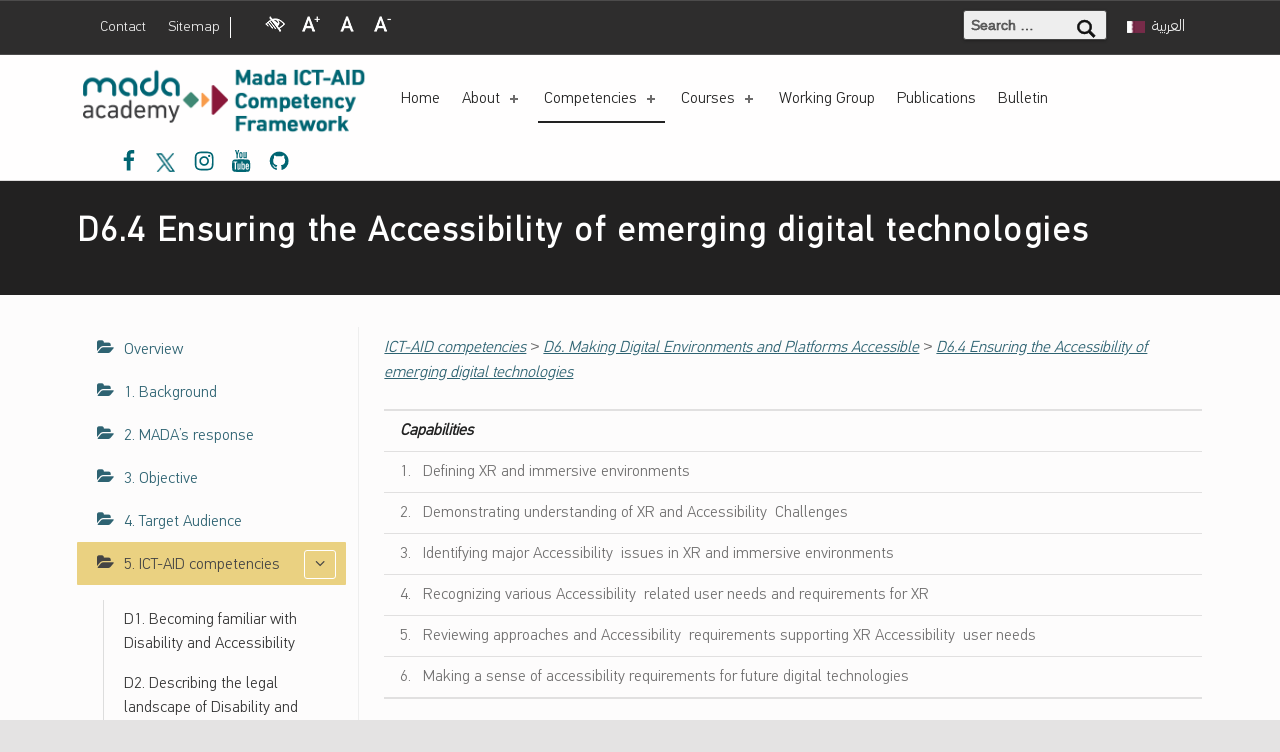

--- FILE ---
content_type: text/html; charset=UTF-8
request_url: https://ictaid.mada.org.qa/docs/mada-information-and-communication-technologies-accessibility-and-inclusive-design-ict-aid-competency-framework/5-ict-aid-competencies/d6-making-digital-environments-and-platforms-accessible/d6-4-ensuring-the-accessibility-of-emerging-digital-technologies/?lang=en
body_size: 32829
content:
<!DOCTYPE html>
<html class="no-js" lang="en-US">

<head>
<link rel="stylesheet" href="https://cdn-ictaid-prod.azureedge.net/data/wp-content/themes/mada-child/css/bootstrap.min.css">
<meta name='robots' content='index, follow, max-image-preview:large, max-snippet:-1, max-video-preview:-1' />
<link rel="alternate" hreflang="en" href="https://ictaid.mada.org.qa/docs/mada-information-and-communication-technologies-accessibility-and-inclusive-design-ict-aid-competency-framework/5-ict-aid-competencies/d6-making-digital-environments-and-platforms-accessible/d6-4-ensuring-the-accessibility-of-emerging-digital-technologies/?lang=en" />
<link rel="alternate" hreflang="ar" href="https://ictaid.mada.org.qa/docs/%d8%a5%d8%b7%d8%a7%d8%b1-%d8%b9%d9%85%d9%84-%d9%85%d8%af%d9%89-%d9%84%d8%aa%d9%86%d9%85%d9%8a%d8%a9-%d8%a7%d9%84%d9%83%d9%81%d8%a7%d8%a1%d8%a7%d8%aa-%d8%ad%d9%88%d9%84-%d9%86%d9%81%d8%a7%d8%b0%d9%8a/5-%d8%a7%d9%84%d9%83%d9%81%d8%a7%d8%a1%d8%a7%d8%aa-%d8%a7%d9%84%d9%85%d8%b3%d8%aa%d9%87%d8%af%d9%81%d8%a9-%d9%81%d9%8a-%d8%a5%d8%b7%d8%a7%d8%b1-%d8%a7%d9%84%d8%b9%d9%85%d9%84/d6-%d8%aa%d8%b3%d9%87%d9%8a%d9%84-%d8%a7%d9%84%d9%86%d9%81%d8%a7%d8%b0-%d9%84%d9%84%d8%a8%d9%8a%d8%a6%d8%a7%d8%aa-%d9%88%d8%a7%d9%84%d9%85%d9%86%d8%b5%d8%a7%d8%aa-%d8%a7%d9%84%d8%b1%d9%82%d9%85%d9%8a/d6-4-%d8%aa%d8%ad%d9%82%d9%8a%d9%82-%d9%86%d9%81%d8%a7%d8%b0%d9%8a%d8%a9-%d8%a7%d9%84%d8%aa%d9%83%d9%86%d9%88%d9%84%d9%88%d8%ac%d9%8a%d8%a7%d8%aa-%d8%a7%d9%84%d8%b1%d9%82%d9%85%d9%8a%d8%a9-%d8%a7/" />
<link rel="alternate" hreflang="x-default" href="https://ictaid.mada.org.qa/docs/%d8%a5%d8%b7%d8%a7%d8%b1-%d8%b9%d9%85%d9%84-%d9%85%d8%af%d9%89-%d9%84%d8%aa%d9%86%d9%85%d9%8a%d8%a9-%d8%a7%d9%84%d9%83%d9%81%d8%a7%d8%a1%d8%a7%d8%aa-%d8%ad%d9%88%d9%84-%d9%86%d9%81%d8%a7%d8%b0%d9%8a/5-%d8%a7%d9%84%d9%83%d9%81%d8%a7%d8%a1%d8%a7%d8%aa-%d8%a7%d9%84%d9%85%d8%b3%d8%aa%d9%87%d8%af%d9%81%d8%a9-%d9%81%d9%8a-%d8%a5%d8%b7%d8%a7%d8%b1-%d8%a7%d9%84%d8%b9%d9%85%d9%84/d6-%d8%aa%d8%b3%d9%87%d9%8a%d9%84-%d8%a7%d9%84%d9%86%d9%81%d8%a7%d8%b0-%d9%84%d9%84%d8%a8%d9%8a%d8%a6%d8%a7%d8%aa-%d9%88%d8%a7%d9%84%d9%85%d9%86%d8%b5%d8%a7%d8%aa-%d8%a7%d9%84%d8%b1%d9%82%d9%85%d9%8a/d6-4-%d8%aa%d8%ad%d9%82%d9%8a%d9%82-%d9%86%d9%81%d8%a7%d8%b0%d9%8a%d8%a9-%d8%a7%d9%84%d8%aa%d9%83%d9%86%d9%88%d9%84%d9%88%d8%ac%d9%8a%d8%a7%d8%aa-%d8%a7%d9%84%d8%b1%d9%82%d9%85%d9%8a%d8%a9-%d8%a7/" />

<meta charset="UTF-8">
<meta name="viewport" content="width=device-width, initial-scale=1">
<link rel="profile" href="http://gmpg.org/xfn/11">
<link rel="pingback" href="https://ictaid.mada.org.qa/xmlrpc.php">

<meta name="theme-color" content="#fffefe">
	<!-- This site is optimized with the Yoast SEO plugin v26.6 - https://yoast.com/wordpress/plugins/seo/ -->
	<title>Mada ICT-AID Competency Framework - D6.4 Ensuring the Accessibility of emerging digital technologies</title>
	<link rel="canonical" href="https://ictaid.mada.org.qa/docs/mada-information-and-communication-technologies-accessibility-and-inclusive-design-ict-aid-competency-framework/5-ict-aid-competencies/d6-making-digital-environments-and-platforms-accessible/d6-4-ensuring-the-accessibility-of-emerging-digital-technologies/?lang=en" />
	<meta property="og:locale" content="en_US" />
	<meta property="og:type" content="article" />
	<meta property="og:title" content="D6.4 Ensuring the Accessibility of emerging digital technologies - إطار عمل مدى لتنمية الكفاءات حول نفاذية تكنولوجيا المعلومات والاتصالات والتصميم الشامل" />
	<meta property="og:description" content="Capabilities 1.   Defining XR and immersive environments 2.   Demonstrating understanding of XR and Accessibility  Challenges 3.   Identifying major Accessibility  issues in XR and immersive environments 4.   Recognizing various Accessibility  related user needs and requirements for XR 5.   Reviewing approaches and&hellip;" />
	<meta property="og:url" content="https://ictaid.mada.org.qa/docs/mada-information-and-communication-technologies-accessibility-and-inclusive-design-ict-aid-competency-framework/5-ict-aid-competencies/d6-making-digital-environments-and-platforms-accessible/d6-4-ensuring-the-accessibility-of-emerging-digital-technologies/?lang=en" />
	<meta property="og:site_name" content="إطار عمل مدى لتنمية الكفاءات حول نفاذية تكنولوجيا المعلومات والاتصالات والتصميم الشامل" />
	<meta property="article:modified_time" content="2021-05-27T06:06:30+00:00" />
	<meta property="og:image" content="https://cdn-ictaid-prod.azureedge.net/data/wp-content/uploads/2021/11/Home-Banner.jpg" />
	<meta property="og:image:width" content="2560" />
	<meta property="og:image:height" content="1688" />
	<meta property="og:image:type" content="image/jpeg" />
	<meta name="twitter:card" content="summary_large_image" />
	<script type="application/ld+json" class="yoast-schema-graph">{"@context":"https://schema.org","@graph":[{"@type":"WebPage","@id":"https://ictaid.mada.org.qa/docs/mada-information-and-communication-technologies-accessibility-and-inclusive-design-ict-aid-competency-framework/5-ict-aid-competencies/d6-making-digital-environments-and-platforms-accessible/d6-4-ensuring-the-accessibility-of-emerging-digital-technologies/?lang=en","url":"https://ictaid.mada.org.qa/docs/mada-information-and-communication-technologies-accessibility-and-inclusive-design-ict-aid-competency-framework/5-ict-aid-competencies/d6-making-digital-environments-and-platforms-accessible/d6-4-ensuring-the-accessibility-of-emerging-digital-technologies/?lang=en","name":"D6.4 Ensuring the Accessibility of emerging digital technologies - إطار عمل مدى لتنمية الكفاءات حول نفاذية تكنولوجيا المعلومات والاتصالات والتصميم الشامل","isPartOf":{"@id":"https://ictaid.mada.org.qa/#website"},"datePublished":"2021-04-11T10:18:12+00:00","dateModified":"2021-05-27T06:06:30+00:00","breadcrumb":{"@id":"https://ictaid.mada.org.qa/docs/mada-information-and-communication-technologies-accessibility-and-inclusive-design-ict-aid-competency-framework/5-ict-aid-competencies/d6-making-digital-environments-and-platforms-accessible/d6-4-ensuring-the-accessibility-of-emerging-digital-technologies/?lang=en#breadcrumb"},"inLanguage":"en-US","potentialAction":[{"@type":"ReadAction","target":["https://ictaid.mada.org.qa/docs/mada-information-and-communication-technologies-accessibility-and-inclusive-design-ict-aid-competency-framework/5-ict-aid-competencies/d6-making-digital-environments-and-platforms-accessible/d6-4-ensuring-the-accessibility-of-emerging-digital-technologies/?lang=en"]}]},{"@type":"BreadcrumbList","@id":"https://ictaid.mada.org.qa/docs/mada-information-and-communication-technologies-accessibility-and-inclusive-design-ict-aid-competency-framework/5-ict-aid-competencies/d6-making-digital-environments-and-platforms-accessible/d6-4-ensuring-the-accessibility-of-emerging-digital-technologies/?lang=en#breadcrumb","itemListElement":[{"@type":"ListItem","position":1,"name":"Home","item":"https://ictaid.mada.org.qa/?lang=en"},{"@type":"ListItem","position":2,"name":"MADA Information and Communication Technologies Accessibility and Inclusive Design ICT-AID Competency Framework","item":"https://ictaid.mada.org.qa/docs/mada-information-and-communication-technologies-accessibility-and-inclusive-design-ict-aid-competency-framework/?lang=en"},{"@type":"ListItem","position":3,"name":"5. ICT-AID competencies","item":"https://ictaid.mada.org.qa/docs/mada-information-and-communication-technologies-accessibility-and-inclusive-design-ict-aid-competency-framework/5-ict-aid-competencies/?lang=en"},{"@type":"ListItem","position":4,"name":"D6. Making Digital Environments and Platforms Accessible","item":"https://ictaid.mada.org.qa/docs/mada-information-and-communication-technologies-accessibility-and-inclusive-design-ict-aid-competency-framework/5-ict-aid-competencies/d6-making-digital-environments-and-platforms-accessible/?lang=en"},{"@type":"ListItem","position":5,"name":"D6.4 Ensuring the Accessibility of emerging digital technologies"}]},{"@type":"WebSite","@id":"https://ictaid.mada.org.qa/#website","url":"https://ictaid.mada.org.qa/","name":"إطار عمل مدى لتنمية الكفاءات حول نفاذية تكنولوجيا المعلومات والاتصالات والتصميم الشامل","description":"","publisher":{"@id":"https://ictaid.mada.org.qa/#organization"},"potentialAction":[{"@type":"SearchAction","target":{"@type":"EntryPoint","urlTemplate":"https://ictaid.mada.org.qa/?s={search_term_string}"},"query-input":{"@type":"PropertyValueSpecification","valueRequired":true,"valueName":"search_term_string"}}],"inLanguage":"en-US"},{"@type":"Organization","@id":"https://ictaid.mada.org.qa/#organization","name":"إطار عمل مدى لتنمية الكفاءات حول نفاذية تكنولوجيا المعلومات والاتصالات والتصميم الشامل","url":"https://ictaid.mada.org.qa/","logo":{"@type":"ImageObject","inLanguage":"en-US","@id":"https://ictaid.mada.org.qa/#/schema/logo/image/","url":"https://app-ictaid-prod.azurewebsites.net/wp-content/uploads/2021/11/Home-Banner.jpg","contentUrl":"https://app-ictaid-prod.azurewebsites.net/wp-content/uploads/2021/11/Home-Banner.jpg","width":2560,"height":1688,"caption":"إطار عمل مدى لتنمية الكفاءات حول نفاذية تكنولوجيا المعلومات والاتصالات والتصميم الشامل"},"image":{"@id":"https://ictaid.mada.org.qa/#/schema/logo/image/"}}]}</script>
	<!-- / Yoast SEO plugin. -->


<link rel='dns-prefetch' href='//www.googletagmanager.com' />
<link rel='dns-prefetch' href='//fonts.googleapis.com' />
<link href='https://fonts.gstatic.com' crossorigin rel='preconnect' />
<link rel="alternate" type="application/rss+xml" title="إطار عمل مدى لتنمية الكفاءات حول نفاذية تكنولوجيا المعلومات والاتصالات والتصميم الشامل &raquo; Feed" href="https://ictaid.mada.org.qa/feed/?lang=en" />
<link rel="alternate" type="application/rss+xml" title="إطار عمل مدى لتنمية الكفاءات حول نفاذية تكنولوجيا المعلومات والاتصالات والتصميم الشامل &raquo; Comments Feed" href="https://ictaid.mada.org.qa/comments/feed/?lang=en" />
<link rel="alternate" title="oEmbed (JSON)" type="application/json+oembed" href="https://ictaid.mada.org.qa/wp-json/oembed/1.0/embed?url=https%3A%2F%2Fictaid.mada.org.qa%2Fdocs%2Fmada-information-and-communication-technologies-accessibility-and-inclusive-design-ict-aid-competency-framework%2F5-ict-aid-competencies%2Fd6-making-digital-environments-and-platforms-accessible%2Fd6-4-ensuring-the-accessibility-of-emerging-digital-technologies%2F%3Flang%3Den" />
<link rel="alternate" title="oEmbed (XML)" type="text/xml+oembed" href="https://ictaid.mada.org.qa/wp-json/oembed/1.0/embed?url=https%3A%2F%2Fictaid.mada.org.qa%2Fdocs%2Fmada-information-and-communication-technologies-accessibility-and-inclusive-design-ict-aid-competency-framework%2F5-ict-aid-competencies%2Fd6-making-digital-environments-and-platforms-accessible%2Fd6-4-ensuring-the-accessibility-of-emerging-digital-technologies%2F%3Flang%3Den&#038;format=xml" />
<style id="icelander-text-widget-icon-fallback">.widget-symbol::before { content: "?"; font-family: inherit; }</style><style id='wp-img-auto-sizes-contain-inline-css' type='text/css'>
img:is([sizes=auto i],[sizes^="auto," i]){contain-intrinsic-size:3000px 1500px}
/*# sourceURL=wp-img-auto-sizes-contain-inline-css */
</style>
<link rel='stylesheet' id='wedocs-styles-css' href='https://cdn-ictaid-prod.azureedge.net/data/wp-content/plugins/wedocs/assets/css/frontend.css?ver=1633418612' type='text/css' media='all' />
<style id='wp-emoji-styles-inline-css' type='text/css'>

	img.wp-smiley, img.emoji {
		display: inline !important;
		border: none !important;
		box-shadow: none !important;
		height: 1em !important;
		width: 1em !important;
		margin: 0 0.07em !important;
		vertical-align: -0.1em !important;
		background: none !important;
		padding: 0 !important;
	}
/*# sourceURL=wp-emoji-styles-inline-css */
</style>
<link rel='stylesheet' id='wp-block-library-css' href='https://cdn-ictaid-prod.azureedge.net/data/wp-includes/css/dist/block-library/style.min.css?ver=6.9' type='text/css' media='all' />
<style id='wp-block-library-inline-css' type='text/css'>
/*wp_block_styles_on_demand_placeholder:69677e48b17e2*/
/*# sourceURL=wp-block-library-inline-css */
</style>
<style id='classic-theme-styles-inline-css' type='text/css'>
/*! This file is auto-generated */
.wp-block-button__link{color:#fff;background-color:#32373c;border-radius:9999px;box-shadow:none;text-decoration:none;padding:calc(.667em + 2px) calc(1.333em + 2px);font-size:1.125em}.wp-block-file__button{background:#32373c;color:#fff;text-decoration:none}
/*# sourceURL=https://cdn-ictaid-prod.azureedge.net/data/wp-includes/css/classic-themes.min.css */
</style>
<link rel='stylesheet' id='wpml-legacy-horizontal-list-0-css' href='https://cdn-ictaid-prod.azureedge.net/data/wp-content/plugins/sitepress-multilingual-cms/templates/language-switchers/legacy-list-horizontal/style.min.css?ver=1' type='text/css' media='all' />
<link rel='stylesheet' id='icelander-google-fonts-css' href='https://fonts.googleapis.com/css?family=Fira+Sans%3A100%2C300%2C400%2C700%2C900&#038;subset=latin&#038;ver=6.9' type='text/css' media='screen' />
<link rel='stylesheet' id='genericons-neue-css' href='https://cdn-ictaid-prod.azureedge.net/data/wp-content/themes/mada-child/assets/fonts/genericons-neue/genericons-neue.css?ver=6.9' type='text/css' media='screen' />
<link rel='stylesheet' id='icelander-stylesheet-main-css' href='https://cdn-ictaid-prod.azureedge.net/data/wp-content/themes/mada-child/assets/css/main.css?ver=6.9' type='text/css' media='screen' />
<link rel='stylesheet' id='icelander-stylesheet-shortcodes-css' href='https://cdn-ictaid-prod.azureedge.net/data/wp-content/themes/mada-child/assets/css/shortcodes.css?ver=6.9' type='text/css' media='screen' />
<link rel='stylesheet' id='icelander-stylesheet-custom-css' href='https://cdn-ictaid-prod.azureedge.net/data/wp-content/themes/mada-child/assets/css/custom-styles.css?ver=6.9' type='text/css' media='screen' />
<link rel='stylesheet' id='icelander-stylesheet-print-css' href='https://cdn-ictaid-prod.azureedge.net/data/wp-content/themes/mada-child/assets/css/print.css?ver=6.9' type='text/css' media='print' />
<style id='icelander-inline-css' type='text/css'>
/* START CSS variables */
:root { 
--custom_logo_height: 90px; --color_accent: #2e6372; --color_intro_background: #2e6372; --color_intro_text--a20: rgba(255,252,252,0.2); --color_intro_text: #fffcfc; --color_intro_headings: #ffffff; --footer_image_repeat: no-repeat; --color_footer_secondary_background: #006572;
}
/* END CSS variables */
.site-footer:not(.is-customize-preview)::before { display: none; }
/*# sourceURL=icelander-inline-css */
</style>
<link rel='stylesheet' id='icelander-stylesheet-css' href='https://cdn-ictaid-prod.azureedge.net/data/wp-content/themes/mada-child/style.css?ver=6.9' type='text/css' media='all' />
<script type="text/javascript" src="https://cdn-ictaid-prod.azureedge.net/data/wp-content/themes/mada/library/js/vendor/css-vars-ponyfill/css-vars-ponyfill.min.js?ver=1.16.1" id="css-vars-ponyfill-js"></script>
<script type="text/javascript" id="css-vars-ponyfill-js-after">
/* <![CDATA[ */
window.onload = function() {
	cssVars( {
		onlyVars: true,
		exclude: 'link:not([href^="/wp-content/themes"])'
	} );
};
//# sourceURL=css-vars-ponyfill-js-after
/* ]]> */
</script>
<script type="text/javascript" src="https://cdn-ictaid-prod.azureedge.net/data/wp-includes/js/jquery/jquery.min.js?ver=3.7.1" id="jquery-core-js"></script>
<script type="text/javascript" src="https://cdn-ictaid-prod.azureedge.net/data/wp-includes/js/jquery/jquery-migrate.min.js?ver=3.4.1" id="jquery-migrate-js"></script>

<!-- Google tag (gtag.js) snippet added by Site Kit -->
<!-- Google Analytics snippet added by Site Kit -->
<script type="text/javascript" src="https://www.googletagmanager.com/gtag/js?id=G-CFN9BY5LE5" id="google_gtagjs-js" async></script>
<script type="text/javascript" id="google_gtagjs-js-after">
/* <![CDATA[ */
window.dataLayer = window.dataLayer || [];function gtag(){dataLayer.push(arguments);}
gtag("set","linker",{"domains":["ictaid.mada.org.qa"]});
gtag("js", new Date());
gtag("set", "developer_id.dZTNiMT", true);
gtag("config", "G-CFN9BY5LE5");
//# sourceURL=google_gtagjs-js-after
/* ]]> */
</script>
<link rel="https://api.w.org/" href="https://ictaid.mada.org.qa/wp-json/" /><link rel="alternate" title="JSON" type="application/json" href="https://ictaid.mada.org.qa/wp-json/wp/v2/docs/12804" /><link rel="EditURI" type="application/rsd+xml" title="RSD" href="https://ictaid.mada.org.qa/xmlrpc.php?rsd" />
<meta name="generator" content="WordPress 6.9" />
<link rel='shortlink' href='https://ictaid.mada.org.qa/?p=12804&#038;lang=en' />
<meta name="generator" content="WPML ver:4.8.6 stt:5,1;" />

<link rel='stylesheet' id='12261-css' href='/wp-content/uploads/custom-css-js/12261.css?v=5333' type="text/css" media='all' />
<meta name="generator" content="Site Kit by Google 1.168.0" /><meta name="generator" content="Powered by WPBakery Page Builder - drag and drop page builder for WordPress."/>
<link rel="icon" href="https://cdn-ictaid-prod.azureedge.net/data/wp-content/uploads/2019/07/mada-favicon.png" sizes="32x32" />
<link rel="icon" href="https://cdn-ictaid-prod.azureedge.net/data/wp-content/uploads/2019/07/mada-favicon.png" sizes="192x192" />
<link rel="apple-touch-icon" href="https://cdn-ictaid-prod.azureedge.net/data/wp-content/uploads/2019/07/mada-favicon.png" />
<meta name="msapplication-TileImage" content="https://cdn-ictaid-prod.azureedge.net/data/wp-content/uploads/2019/07/mada-favicon.png" />
		<style type="text/css" id="wp-custom-css">
			/*.glossary_term_content
{
	margin-left: 0px;
	margin-right:0px;
	margin-top: 15px;
}
.glossary_trans
{
	margin-bottom: 1em;
}
.glossary_trans .responsivevoice-button {
    border: none;
    border-radius: 50%;
    padding: 0.5em;
}
.glossary_trans .responsivevoice-button:hover, .glossary_trans .responsivevoice-button:focus {
    background: #ddd;
}
.glossary_term_content .responsivevoice-button:hover img, .glossary_term_content .responsivevoice-button:focus img {
    border-radius: 50%;
    background: #fff;
    padding: 1px;
}
.custom_lang {
    display: none;
}*/





@media only screen and (min-width: 768px)
{
.glossay_col1_ar
{
	width: 33%;
	float: right;
  padding: 1% 0% 1% 1%;
}
.glossay_col1_en
{
	width: 33%;
	float: left;
  padding: 1% 1% 1% 0%;
}
.glossay_col2_ar
{
	width: 66%;
	float: right;
  padding: 1% 0% 1% 1%;
}
.glossay_col2_en
{
	width: 66%;
	float: left;
  padding: 1% 1% 1% 0%;
}
}		</style>
		<noscript><style> .wpb_animate_when_almost_visible { opacity: 1; }</style></noscript>
<!-- Global site tag (gtag.js) - Google Analytics -->
<script async src="https://www.googletagmanager.com/gtag/js?id=UA-93096563-1"></script>
<script>
  window.dataLayer = window.dataLayer || [];
  function gtag(){dataLayer.push(arguments);}
  gtag('js', new Date());

  gtag('config', 'UA-93096563-1');
</script>

	
	
<!-- Start Alexa Certify Javascript -->
<script type="text/javascript">

_atrk_opts = { atrk_acct:"Uy6ex1//rF20jO", domain:"mada.org.qa",dynamic: true};

(function() { var as = document.createElement('script'); as.type = 'text/javascript'; as.async = true; as.src = "https://certify-js.alexametrics.com/atrk.js"; var s = document.getElementsByTagName('script')[0];s.parentNode.insertBefore(as, s); })();

</script>

<noscript><img src="https://certify.alexametrics.com/atrk.gif?account=Uy6ex1//rF20jO" style="display:none" height="1" width="1" alt="" /></noscript>

<!-- End Alexa Certify Javascript --> 
	
</head>


<body class="docs-template-default footer-layout-boxed has-intro has-navigation-mobile has-widgets-sidebar header-layout-boxed is-singular no-js postid-12804 single single-docs site-layout-fullwidth site-title-hidden vc_responsive wp-child-theme-mada-child wp-custom-logo wp-singular wp-theme-mada wpb-js-composer js-comp-ver-6.4.1">
<div class="mr-tooltip">

<ul class="skip-link-list">
	<li class="skip-link-list-item"><a class="skip-link screen-reader-text" href="#site-navigation">Skip to main navigation</a></li><li class="skip-link-list-item"><a class="skip-link screen-reader-text" href="#content">Skip to main content</a></li><li class="skip-link-list-item"><a class="skip-link screen-reader-text" href="#colophon">Skip to footer</a></li></ul>
<div id="page" class="site">


<div id="masthead0" class="site-header">

<div class="header-widgets-container mada_top_header">
	<aside id="header-widgets" class="widget-area header-widgets" aria-label="Header widgets">
		<section id="text-50" class="widget widget_text">			<div class="textwidget"><ul>
<li id="header-menu-item-sitemap1" class="menu-item menu-item-type-post_type menu-item-object-page menu-item-123456" style="padding-right: 10px;"><a href="https://mada.org.qa/contact/" target="_blank" rel="noopener">Contact</a></li>
<li id="header-menu-item-sitemap2" class="menu-item menu-item-type-post_type menu-item-object-page menu-item-12347" style="border-right: 1px solid white; padding-right: 10px;"><a href="https://ictaid.mada.org.qa/sitemap-2/?lang=en">Sitemap</a></li>
</ul>
</div>
		</section><section id="text-61" class="widget widget_text">			<div class="textwidget"><ul class="text-size mr-auto accessibility_tools at-links-items" data-id="menu-at-links-menu">
<li class="contrast menu-item menu-item-type-custom menu-item-object-custom" data-id="menu-item-52"><a class="highcontrast" href="#highcontrast" aria-label="High Contrast" data-cc="1"><span class="screen-reader-text">Visual Impairment</span><!--{{icon}}--><img decoding="async" class="alignleft size-full atmenu_icons ls-is-cached lazyloaded" src="https://braille.mada.org.qa/wp-content/uploads/2020/10/mada-visual-impairment-icon.png" alt="High Contrast" width="20" height="20" data-src="https://braille.mada.org.qa/wp-content/uploads/2020/10/mada-visual-impairment-icon.png" /><noscript><img decoding="async" loading="lazy" class="alignleft size-full atmenu_icons" src="https://braille.mada.org.qa/wp-content/uploads/2020/10/mada-visual-impairment-icon.png" alt="visual impairment" width="20" height="20" /></noscript></a></li>
<li class="menu-item menu-item-type-custom menu-item-object-custom" data-id="menu-item-53"><a class="increaseFont" href="#increaseFont" aria-label="Increase Font size"><span class="screen-reader-text">Increase Font Size</span><!--{{icon}}--><img decoding="async" class="alignleft size-full atmenu_icons ls-is-cached lazyloaded" src="https://braille.mada.org.qa/wp-content/uploads/2020/10/mada-font-size-increase-icon.png" alt="font size plus" width="20" height="20" data-src="https://braille.mada.org.qa/wp-content/uploads/2020/10/mada-font-size-increase-icon.png" /><noscript><img decoding="async" loading="lazy" class="alignleft size-full atmenu_icons" src="https://mada.org.qa/wp-content/uploads/2020/01/mada-font-size-increase-icon.png" alt="font size plus" width="20" height="20" /></noscript></a></li>
<li class="menu-item menu-item-type-custom menu-item-object-custom" data-id="menu-item-54"><a class="defaultFont" href="#defaultFont" aria-label="Regular Font size"><span class="screen-reader-text">Normal Font Size</span><!--{{icon}}--><img decoding="async" class="alignleft size-full atmenu_icons ls-is-cached lazyloaded" src="https://braille.mada.org.qa/wp-content/uploads/2020/10/mada-font-size-normal-icon.png" alt="font size normal" width="20" height="20" data-src="https://www.mada.org.qa/wp-content/uploads/2019/10/mada-font-size-normal-icon.png" /><noscript><img decoding="async" loading="lazy" class="alignleft size-full atmenu_icons" src="https://braille.mada.org.qa/wp-content/uploads/2020/10/mada-font-size-normal-icon.png" alt="font size normal" width="20" height="20" /></noscript></a></li>
<li class="menu-item menu-item-type-custom menu-item-object-custom" data-id="menu-item-55"><a class="decreaseFont" href="#decreaseFont" aria-label="Decrease Font size"><span class="screen-reader-text">Decrease Font Size</span><!--{{icon}}--><img decoding="async" class="alignleft size-full atmenu_icons ls-is-cached lazyloaded" src="https://braille.mada.org.qa/wp-content/uploads/2020/10/mada-font-size-decrease-icon.png" alt="font size minus" width="20" height="20" data-src="https://mada.org.qa/wp-content/uploads/2020/01/mada-font-size-decrease-icon.png" /><noscript><img decoding="async" loading="lazy" class="alignleft size-full atmenu_icons" src="https://braille.mada.org.qa/wp-content/uploads/2020/10/mada-font-size-decrease-icon.png" alt="font size minus" width="20" height="20" /></noscript></a></li>
</ul>
</div>
		</section><section id="search-7" class="widget widget_search"><h2 class="widget-title">Search</h2><form role="search" method="get" class="search-form" action="https://ictaid.mada.org.qa/?lang=en">
				<label>
					<span class="screen-reader-text">Search for:</span>
					<input type="search" class="search-field" placeholder="Search &hellip;" value="" name="s" />
				</label>
				<input type="submit" class="search-submit" value="Search" />
			<input type='hidden' name='lang' value='en' /></form></section><section id="text-51" class="widget widget_text">			<div class="textwidget">
<div class="wpml-ls-statics-shortcode_actions wpml-ls wpml-ls-legacy-list-horizontal">
	<ul role="menu"><li class="wpml-ls-slot-shortcode_actions wpml-ls-item wpml-ls-item-ar wpml-ls-first-item wpml-ls-last-item wpml-ls-item-legacy-list-horizontal" role="none">
				<a href="https://ictaid.mada.org.qa/docs/%d8%a5%d8%b7%d8%a7%d8%b1-%d8%b9%d9%85%d9%84-%d9%85%d8%af%d9%89-%d9%84%d8%aa%d9%86%d9%85%d9%8a%d8%a9-%d8%a7%d9%84%d9%83%d9%81%d8%a7%d8%a1%d8%a7%d8%aa-%d8%ad%d9%88%d9%84-%d9%86%d9%81%d8%a7%d8%b0%d9%8a/5-%d8%a7%d9%84%d9%83%d9%81%d8%a7%d8%a1%d8%a7%d8%aa-%d8%a7%d9%84%d9%85%d8%b3%d8%aa%d9%87%d8%af%d9%81%d8%a9-%d9%81%d9%8a-%d8%a5%d8%b7%d8%a7%d8%b1-%d8%a7%d9%84%d8%b9%d9%85%d9%84/d6-%d8%aa%d8%b3%d9%87%d9%8a%d9%84-%d8%a7%d9%84%d9%86%d9%81%d8%a7%d8%b0-%d9%84%d9%84%d8%a8%d9%8a%d8%a6%d8%a7%d8%aa-%d9%88%d8%a7%d9%84%d9%85%d9%86%d8%b5%d8%a7%d8%aa-%d8%a7%d9%84%d8%b1%d9%82%d9%85%d9%8a/d6-4-%d8%aa%d8%ad%d9%82%d9%8a%d9%82-%d9%86%d9%81%d8%a7%d8%b0%d9%8a%d8%a9-%d8%a7%d9%84%d8%aa%d9%83%d9%86%d9%88%d9%84%d9%88%d8%ac%d9%8a%d8%a7%d8%aa-%d8%a7%d9%84%d8%b1%d9%82%d9%85%d9%8a%d8%a9-%d8%a7/" class="wpml-ls-link" role="menuitem"  aria-label="Switch to العربية" title="Switch to العربية" >
                                                        <img decoding="async"
            class="wpml-ls-flag"
            src="https://cdn-ictaid-prod.azureedge.net/data/wp-content/uploads/flags/qatar.png"
            alt=""
            width=18
            height=12
    /><span class="wpml-ls-native" lang="ar">العربية</span></a>
			</li></ul>
</div>

</div>
		</section>	</aside>
</div>
<style type="text/css">
@media only screen and (max-width: 768px)
{
.header-widgets-container.mada_top_header
{
	display: none !important;
}
}

@media only screen and (min-width: 769px)
{
.header-widgets-container
{
	display: none;
}
.header-widgets-container.mada_top_header
{
	display: block !important;
}
}
</style>


</div>



<header id="masthead" class="site-header">



<div class="site-header-content"><div class="site-header-inner">


<div class="site-branding">

	<a href="https://ictaid.mada.org.qa/?lang=en" class="custom-logo-link" rel="home"><img width="600" height="152" src="https://cdn-ictaid-prod.azureedge.net/data/wp-content/uploads/2022/10/Main-Logo.png" class="custom-logo" alt="Mada ICT-AID Competency Framework, Home Page" decoding="async" fetchpriority="high" /></a>
	<div class="site-branding-text">

					<h2 class="screen-reader-text">D6.4 Ensuring the Accessibility of emerging digital technologies - إطار عمل مدى لتنمية الكفاءات حول نفاذية تكنولوجيا المعلومات والاتصالات والتصميم الشامل</h2>
			<p class="site-title"><a href="https://ictaid.mada.org.qa/?lang=en" class="site-title-text" rel="home">إطار عمل مدى لتنمية الكفاءات حول نفاذية تكنولوجيا المعلومات والاتصالات والتصميم الشامل</a></p>
		
		
	</div>

</div>

<nav id="site-navigation" class="main-navigation" aria-label="Primary Menu">

		<button id="menu-toggle" class="menu-toggle" aria-controls="menu-primary" aria-expanded="false">Menu</button>

		<div id="site-navigation-container" class="main-navigation-container">
		<div class="mobile-search-form"><form role="search" method="get" class="search-form" action="https://ictaid.mada.org.qa/?lang=en">
				<label>
					<span class="screen-reader-text">Search for:</span>
					<input type="search" class="search-field" placeholder="Search &hellip;" value="" name="s" />
				</label>
				<input type="submit" class="search-submit" value="Search" />
			<input type='hidden' name='lang' value='en' /></form></div><div class="menu"><ul id="menu-primary" class="menu-primary"><li id="menu-item-12273" class="menu-item menu-item-type-post_type menu-item-object-page menu-item-home menu-item-12273"><a href="https://ictaid.mada.org.qa/?lang=en">Home</a></li>
<li id="menu-item-13264" class="menu-item menu-item-type-custom menu-item-object-custom menu-item-has-children menu-item-13264"><a href="#">About <span class="expander" title="(Focus the link to toggle submenu.)"></span></a>
<ul class="sub-menu">
	<li id="menu-item-13428" class="menu-item menu-item-type-post_type menu-item-object-docs menu-item-13428"><a href="https://ictaid.mada.org.qa/docs/mada-information-and-communication-technologies-accessibility-and-inclusive-design-ict-aid-competency-framework/overview/?lang=en">Overview</a></li>
	<li id="menu-item-13265" class="menu-item menu-item-type-post_type menu-item-object-docs menu-item-13265"><a href="https://ictaid.mada.org.qa/docs/mada-information-and-communication-technologies-accessibility-and-inclusive-design-ict-aid-competency-framework/1-background/?lang=en">Background</a></li>
	<li id="menu-item-13266" class="menu-item menu-item-type-post_type menu-item-object-docs menu-item-13266"><a href="https://ictaid.mada.org.qa/docs/mada-information-and-communication-technologies-accessibility-and-inclusive-design-ict-aid-competency-framework/2-madas-response/?lang=en">MADA’s response</a></li>
	<li id="menu-item-13267" class="menu-item menu-item-type-post_type menu-item-object-docs menu-item-13267"><a href="https://ictaid.mada.org.qa/docs/mada-information-and-communication-technologies-accessibility-and-inclusive-design-ict-aid-competency-framework/3-objective/?lang=en">Objective</a></li>
	<li id="menu-item-13268" class="menu-item menu-item-type-post_type menu-item-object-docs menu-item-13268"><a href="https://ictaid.mada.org.qa/docs/mada-information-and-communication-technologies-accessibility-and-inclusive-design-ict-aid-competency-framework/4-target-audience/?lang=en">Target Audience</a></li>
	<li id="menu-item-13458" class="menu-item menu-item-type-post_type menu-item-object-docs menu-item-13458"><a href="https://ictaid.mada.org.qa/docs/mada-information-and-communication-technologies-accessibility-and-inclusive-design-ict-aid-competency-framework/6-ict-aid-cf-based-courses-and-certifications/?lang=en">ICT-AID aligned courses and certifications</a></li>
	<li id="menu-item-13922" class="menu-item menu-item-type-post_type menu-item-object-page menu-item-13922"><a href="https://ictaid.mada.org.qa/send-partnership-inquiry/?lang=en">Partner on ICT-AID</a></li>
</ul>
</li>
<li id="menu-item-13145" class="menu-item menu-item-type-custom menu-item-object-custom current-menu-ancestor menu-item-has-children menu-item-13145"><a href="https://ictaid.mada.org.qa/docs/mada-information-and-communication-technologies-accessibility-and-inclusive-design-ict-aid-competency-framework/5-ict-aid-competencies/">Competencies <span class="expander" title="(Focus the link to toggle submenu.)"></span></a>
<ul class="sub-menu">
	<li id="menu-item-13269" class="menu-item menu-item-type-post_type menu-item-object-docs menu-item-has-children menu-item-13269"><a href="https://ictaid.mada.org.qa/docs/mada-information-and-communication-technologies-accessibility-and-inclusive-design-ict-aid-competency-framework/5-ict-aid-competencies/d1-becoming-familiar-with-disability-and-accessibility/?lang=en">D1. Becoming familiar with Disability and Accessibility <span class="expander" title="(Focus the link to toggle submenu.)"></span></a>
	<ul class="sub-menu">
		<li id="menu-item-13273" class="menu-item menu-item-type-post_type menu-item-object-docs menu-item-13273"><a href="https://ictaid.mada.org.qa/docs/mada-information-and-communication-technologies-accessibility-and-inclusive-design-ict-aid-competency-framework/5-ict-aid-competencies/d1-becoming-familiar-with-disability-and-accessibility/d1-1-distinguishing-theoretical-models-of-disability/?lang=en">D1.1 Distinguishing theoretical Models of Disability</a></li>
		<li id="menu-item-13272" class="menu-item menu-item-type-post_type menu-item-object-docs menu-item-13272"><a href="https://ictaid.mada.org.qa/docs/mada-information-and-communication-technologies-accessibility-and-inclusive-design-ict-aid-competency-framework/5-ict-aid-competencies/d1-becoming-familiar-with-disability-and-accessibility/d1-2-recognizing-the-major-types-of-disabilities-and-their-impact-on-lives-of-pwds/?lang=en">D1.2 Recognizing the major types of Disabilities and their impact on lives of PWDs</a></li>
		<li id="menu-item-13271" class="menu-item menu-item-type-post_type menu-item-object-docs menu-item-13271"><a href="https://ictaid.mada.org.qa/docs/mada-information-and-communication-technologies-accessibility-and-inclusive-design-ict-aid-competency-framework/5-ict-aid-competencies/d1-becoming-familiar-with-disability-and-accessibility/d1-3-demonstrating-understanding-of-accessibility/?lang=en">D1.3 Demonstrating Understanding of Accessibility</a></li>
		<li id="menu-item-13270" class="menu-item menu-item-type-post_type menu-item-object-docs menu-item-13270"><a href="https://ictaid.mada.org.qa/docs/mada-information-and-communication-technologies-accessibility-and-inclusive-design-ict-aid-competency-framework/5-ict-aid-competencies/d1-becoming-familiar-with-disability-and-accessibility/d1-4-describing-and-following-disability-etiquette-guidelines-for-interacting-with-pwds/?lang=en">D1.4 Describing and following disability etiquette guidelines for interacting with PWDs</a></li>
	</ul>
</li>
	<li id="menu-item-13274" class="menu-item menu-item-type-post_type menu-item-object-docs menu-item-has-children menu-item-13274"><a href="https://ictaid.mada.org.qa/docs/mada-information-and-communication-technologies-accessibility-and-inclusive-design-ict-aid-competency-framework/5-ict-aid-competencies/d2-describing-the-legal-landscape-of-disability-and-accessibility/?lang=en">D2. Describing the legal landscape of Disability and Accessibility <span class="expander" title="(Focus the link to toggle submenu.)"></span></a>
	<ul class="sub-menu">
		<li id="menu-item-13278" class="menu-item menu-item-type-post_type menu-item-object-docs menu-item-13278"><a href="https://ictaid.mada.org.qa/docs/mada-information-and-communication-technologies-accessibility-and-inclusive-design-ict-aid-competency-framework/5-ict-aid-competencies/d2-describing-the-legal-landscape-of-disability-and-accessibility/d2-1-identifying-and-characterizing-main-laws-declarations-and-conventions-on-human-disability-rights/?lang=en">D2.1 Identifying and characterizing main Laws, Declarations and Conventions on Human Disability Rights</a></li>
		<li id="menu-item-13277" class="menu-item menu-item-type-post_type menu-item-object-docs menu-item-13277"><a href="https://ictaid.mada.org.qa/docs/mada-information-and-communication-technologies-accessibility-and-inclusive-design-ict-aid-competency-framework/5-ict-aid-competencies/d2-describing-the-legal-landscape-of-disability-and-accessibility/d2-2-recognizing-key-ict-accessibility-regulations-policies-and-best-practices/?lang=en">D2.2 Recognizing key ICT Accessibility  regulations, policies and best practices</a></li>
		<li id="menu-item-13276" class="menu-item menu-item-type-post_type menu-item-object-docs menu-item-13276"><a href="https://ictaid.mada.org.qa/docs/mada-information-and-communication-technologies-accessibility-and-inclusive-design-ict-aid-competency-framework/5-ict-aid-competencies/d2-describing-the-legal-landscape-of-disability-and-accessibility/d2-3-identifying-ict-accessibility-standards/?lang=en">D2.3 Identifying ICT Accessibility  standards</a></li>
		<li id="menu-item-13275" class="menu-item menu-item-type-post_type menu-item-object-docs menu-item-13275"><a href="https://ictaid.mada.org.qa/docs/mada-information-and-communication-technologies-accessibility-and-inclusive-design-ict-aid-competency-framework/5-ict-aid-competencies/d2-describing-the-legal-landscape-of-disability-and-accessibility/d2-4-integrating-ict-accessibility-across-the-organization/?lang=en">D2.4 Integrating ICT Accessibility  across the organization</a></li>
	</ul>
</li>
	<li id="menu-item-13279" class="menu-item menu-item-type-post_type menu-item-object-docs menu-item-has-children menu-item-13279"><a href="https://ictaid.mada.org.qa/docs/mada-information-and-communication-technologies-accessibility-and-inclusive-design-ict-aid-competency-framework/5-ict-aid-competencies/d3-making-a-sense-of-universal-design/?lang=en">D3. Making a sense of Universal Design <span class="expander" title="(Focus the link to toggle submenu.)"></span></a>
	<ul class="sub-menu">
		<li id="menu-item-13281" class="menu-item menu-item-type-post_type menu-item-object-docs menu-item-13281"><a href="https://ictaid.mada.org.qa/docs/mada-information-and-communication-technologies-accessibility-and-inclusive-design-ict-aid-competency-framework/5-ict-aid-competencies/d3-making-a-sense-of-universal-design/d3-1-describing-the-universal-design-paradigm/?lang=en">D3.1 Describing the Universal Design paradigm</a></li>
		<li id="menu-item-13280" class="menu-item menu-item-type-post_type menu-item-object-docs menu-item-13280"><a href="https://ictaid.mada.org.qa/docs/mada-information-and-communication-technologies-accessibility-and-inclusive-design-ict-aid-competency-framework/5-ict-aid-competencies/d3-making-a-sense-of-universal-design/d3-2-demonstrating-understanding-of-universal-design-for-learning/?lang=en">D3.2 Demonstrating understanding of Universal Design for Learning</a></li>
	</ul>
</li>
	<li id="menu-item-13282" class="menu-item menu-item-type-post_type menu-item-object-docs menu-item-has-children menu-item-13282"><a href="https://ictaid.mada.org.qa/docs/mada-information-and-communication-technologies-accessibility-and-inclusive-design-ict-aid-competency-framework/5-ict-aid-competencies/d4-creating-accessible-digital-content/?lang=en">D4. Creating Accessible Digital Content <span class="expander" title="(Focus the link to toggle submenu.)"></span></a>
	<ul class="sub-menu">
		<li id="menu-item-13287" class="menu-item menu-item-type-post_type menu-item-object-docs menu-item-13287"><a href="https://ictaid.mada.org.qa/docs/mada-information-and-communication-technologies-accessibility-and-inclusive-design-ict-aid-competency-framework/5-ict-aid-competencies/d4-creating-accessible-digital-content/d4-1-identifying-major-accessibility-considerations-to-common-digital-formats/?lang=en">D4.1 Identifying major Accessibility considerations to common digital formats</a></li>
		<li id="menu-item-13286" class="menu-item menu-item-type-post_type menu-item-object-docs menu-item-13286"><a href="https://ictaid.mada.org.qa/docs/mada-information-and-communication-technologies-accessibility-and-inclusive-design-ict-aid-competency-framework/5-ict-aid-competencies/d4-creating-accessible-digital-content/d4-2-creating-accessible-word-processing-documents/?lang=en">D4.2 Creating Accessible word-processing documents</a></li>
		<li id="menu-item-13285" class="menu-item menu-item-type-post_type menu-item-object-docs menu-item-13285"><a href="https://ictaid.mada.org.qa/docs/mada-information-and-communication-technologies-accessibility-and-inclusive-design-ict-aid-competency-framework/5-ict-aid-competencies/d4-creating-accessible-digital-content/d4-3-creating-accessible-presentation-documents/?lang=en">D4.3 Creating Accessible presentation documents</a></li>
		<li id="menu-item-13284" class="menu-item menu-item-type-post_type menu-item-object-docs menu-item-13284"><a href="https://ictaid.mada.org.qa/docs/mada-information-and-communication-technologies-accessibility-and-inclusive-design-ict-aid-competency-framework/5-ict-aid-competencies/d4-creating-accessible-digital-content/d4-4-creating-accessible-pdf-documents/?lang=en">D4.4 Creating Accessible PDF documents</a></li>
		<li id="menu-item-13283" class="menu-item menu-item-type-post_type menu-item-object-docs menu-item-13283"><a href="https://ictaid.mada.org.qa/docs/mada-information-and-communication-technologies-accessibility-and-inclusive-design-ict-aid-competency-framework/5-ict-aid-competencies/d4-creating-accessible-digital-content/d4-5-generalizing-accessibility-considerations-for-different-multimedia-formats/?lang=en">D4.5 Generalizing Accessibility  considerations for different multimedia formats</a></li>
	</ul>
</li>
	<li id="menu-item-13288" class="menu-item menu-item-type-post_type menu-item-object-docs menu-item-has-children menu-item-13288"><a href="https://ictaid.mada.org.qa/docs/mada-information-and-communication-technologies-accessibility-and-inclusive-design-ict-aid-competency-framework/5-ict-aid-competencies/d5-creating-accessible-web-content/?lang=en">D5. Creating Accessible Web Content <span class="expander" title="(Focus the link to toggle submenu.)"></span></a>
	<ul class="sub-menu">
		<li id="menu-item-13292" class="menu-item menu-item-type-post_type menu-item-object-docs menu-item-13292"><a href="https://ictaid.mada.org.qa/docs/mada-information-and-communication-technologies-accessibility-and-inclusive-design-ict-aid-competency-framework/5-ict-aid-competencies/d5-creating-accessible-web-content/d5-1-demonstrating-understanding-of-web-accessibility/?lang=en">D5.1 Demonstrating understanding of Web Accessibility</a></li>
		<li id="menu-item-13291" class="menu-item menu-item-type-post_type menu-item-object-docs menu-item-13291"><a href="https://ictaid.mada.org.qa/docs/mada-information-and-communication-technologies-accessibility-and-inclusive-design-ict-aid-competency-framework/5-ict-aid-competencies/d5-creating-accessible-web-content/d5-2-designing-and-creating-web-content-in-accordance-with-the-w3c-accessibility-specifications/?lang=en">D5.2 Designing and creating web content in accordance with the W3C Accessibility  specifications</a></li>
		<li id="menu-item-13290" class="menu-item menu-item-type-post_type menu-item-object-docs menu-item-13290"><a href="https://ictaid.mada.org.qa/docs/mada-information-and-communication-technologies-accessibility-and-inclusive-design-ict-aid-competency-framework/5-ict-aid-competencies/d5-creating-accessible-web-content/d5-3-testing-and-evaluating-web-accessibility/?lang=en">D5.3 Testing and evaluating Web Accessibility</a></li>
		<li id="menu-item-13289" class="menu-item menu-item-type-post_type menu-item-object-docs menu-item-13289"><a href="https://ictaid.mada.org.qa/docs/mada-information-and-communication-technologies-accessibility-and-inclusive-design-ict-aid-competency-framework/5-ict-aid-competencies/d5-creating-accessible-web-content/d5-4-remediating-inaccessible-web-documents/?lang=en">D5.4 Remediating inaccessible Web documents</a></li>
	</ul>
</li>
	<li id="menu-item-13293" class="menu-item menu-item-type-post_type menu-item-object-docs current-docs-ancestor current-menu-ancestor current-menu-parent current-docs-parent menu-item-has-children menu-item-13293"><a href="https://ictaid.mada.org.qa/docs/mada-information-and-communication-technologies-accessibility-and-inclusive-design-ict-aid-competency-framework/5-ict-aid-competencies/d6-making-digital-environments-and-platforms-accessible/?lang=en">D6. Making Digital Environments and Platforms Accessible <span class="expander" title="(Focus the link to toggle submenu.)"></span></a>
	<ul class="sub-menu">
		<li id="menu-item-13297" class="menu-item menu-item-type-post_type menu-item-object-docs menu-item-13297"><a href="https://ictaid.mada.org.qa/docs/mada-information-and-communication-technologies-accessibility-and-inclusive-design-ict-aid-competency-framework/5-ict-aid-competencies/d6-making-digital-environments-and-platforms-accessible/d6-1-identifying-and-applying-the-basic-principles-of-mobile-applications-accessibility/?lang=en">D6.1 Identifying and applying the basic principles of Mobile Applications Accessibility</a></li>
		<li id="menu-item-13296" class="menu-item menu-item-type-post_type menu-item-object-docs menu-item-13296"><a href="https://ictaid.mada.org.qa/docs/mada-information-and-communication-technologies-accessibility-and-inclusive-design-ict-aid-competency-framework/5-ict-aid-competencies/d6-making-digital-environments-and-platforms-accessible/d6-2-evaluating-mobile-applications-accessibility/?lang=en">D6.2 Evaluating Mobile Applications Accessibility</a></li>
		<li id="menu-item-13295" class="menu-item menu-item-type-post_type menu-item-object-docs menu-item-13295"><a href="https://ictaid.mada.org.qa/docs/mada-information-and-communication-technologies-accessibility-and-inclusive-design-ict-aid-competency-framework/5-ict-aid-competencies/d6-making-digital-environments-and-platforms-accessible/d6-3-identifying-accessibility-considerations-for-improved-game-accessibility/?lang=en">D6.3 Identifying Accessibility  considerations for improved game Accessibility</a></li>
		<li id="menu-item-13294" class="menu-item menu-item-type-post_type menu-item-object-docs current-menu-item menu-item-13294"><a href="https://ictaid.mada.org.qa/docs/mada-information-and-communication-technologies-accessibility-and-inclusive-design-ict-aid-competency-framework/5-ict-aid-competencies/d6-making-digital-environments-and-platforms-accessible/d6-4-ensuring-the-accessibility-of-emerging-digital-technologies/?lang=en" aria-current="page">D6.4 Ensuring the Accessibility of emerging digital technologies</a></li>
	</ul>
</li>
</ul>
</li>
<li id="menu-item-14008" class="menu-item menu-item-type-custom menu-item-object-custom menu-item-has-children menu-item-14008"><a href="#">Courses <span class="expander" title="(Focus the link to toggle submenu.)"></span></a>
<ul class="sub-menu">
	<li id="menu-item-14733" class="menu-item menu-item-type-custom menu-item-object-custom menu-item-has-children menu-item-14733"><a href="#">ICT Accessibility <span class="expander" title="(Focus the link to toggle submenu.)"></span></a>
	<ul class="sub-menu">
		<li id="menu-item-14228" class="menu-item menu-item-type-post_type menu-item-object-docs menu-item-14228"><a href="https://ictaid.mada.org.qa/docs/syllabus/?lang=en">Syllabus</a></li>
		<li id="menu-item-14732" class="menu-item menu-item-type-post_type menu-item-object-page menu-item-14732"><a href="https://ictaid.mada.org.qa/the-foundation-in-disability-and-accessibility/?lang=en">The foundation in Disability and Accessibility</a></li>
		<li id="menu-item-14584" class="menu-item menu-item-type-post_type menu-item-object-page menu-item-14584"><a href="https://ictaid.mada.org.qa/introduction-to-assistive-technologies/?lang=en">Introduction to Assistive Technologies</a></li>
		<li id="menu-item-14731" class="menu-item menu-item-type-post_type menu-item-object-page menu-item-14731"><a href="https://ictaid.mada.org.qa/the-legal-landscape-of-disability-and-accessibility/?lang=en">The legal landscape of Disability and Accessibility</a></li>
		<li id="menu-item-14730" class="menu-item menu-item-type-post_type menu-item-object-page menu-item-14730"><a href="https://ictaid.mada.org.qa/universal-design-and-universal-design-for-learning/?lang=en">Universal Design and Universal Design for Learning</a></li>
		<li id="menu-item-14919" class="menu-item menu-item-type-post_type menu-item-object-docs menu-item-14919"><a href="https://ictaid.mada.org.qa/docs/ict-accessibility-standards/?lang=en">ICT Accessibility standards</a></li>
		<li id="menu-item-14729" class="menu-item menu-item-type-post_type menu-item-object-page menu-item-14729"><a href="https://ictaid.mada.org.qa/accessible-digital-content/?lang=en">Accessible Digital Content</a></li>
		<li id="menu-item-14920" class="menu-item menu-item-type-post_type menu-item-object-docs menu-item-14920"><a href="https://ictaid.mada.org.qa/docs/web-accessibility-fundamentals/?lang=en">Web Accessibility Fundamentals</a></li>
	</ul>
</li>
	<li id="menu-item-14734" class="menu-item menu-item-type-custom menu-item-object-custom menu-item-has-children menu-item-14734"><a href="#">AT Foundation <span class="expander" title="(Focus the link to toggle submenu.)"></span></a>
	<ul class="sub-menu">
		<li id="menu-item-14821" class="menu-item menu-item-type-post_type menu-item-object-docs menu-item-14821"><a href="https://ictaid.mada.org.qa/docs/at-foundation/course-introduction-and-requirement/?lang=en">Course Introduction and requirement</a></li>
		<li id="menu-item-14822" class="menu-item menu-item-type-post_type menu-item-object-docs menu-item-14822"><a href="https://ictaid.mada.org.qa/docs/at-foundation/at-policies-and-best-practices/?lang=en">AT Policies and best Practices</a></li>
		<li id="menu-item-14823" class="menu-item menu-item-type-post_type menu-item-object-docs menu-item-14823"><a href="https://ictaid.mada.org.qa/docs/at-foundation/at-introduction/?lang=en">AT Introduction</a></li>
		<li id="menu-item-14824" class="menu-item menu-item-type-post_type menu-item-object-docs menu-item-14824"><a href="https://ictaid.mada.org.qa/docs/at-foundation/models-of-assessments/?lang=en">Models of Assessments</a></li>
		<li id="menu-item-14742" class="menu-item menu-item-type-post_type menu-item-object-page menu-item-14742"><a href="https://ictaid.mada.org.qa/?page_id=14665&#038;lang=en">Built-in accessibility</a></li>
		<li id="menu-item-14825" class="menu-item menu-item-type-post_type menu-item-object-docs menu-item-14825"><a href="https://ictaid.mada.org.qa/docs/at-foundation/built-in-accessibility/?lang=en">Built-in accessibility</a></li>
		<li id="menu-item-14814" class="menu-item menu-item-type-post_type menu-item-object-docs menu-item-14814"><a href="https://ictaid.mada.org.qa/docs/at-foundation/web-and-document-accessibility/?lang=en">Web and Document Accessibility</a></li>
		<li id="menu-item-14815" class="menu-item menu-item-type-post_type menu-item-object-docs menu-item-14815"><a href="https://ictaid.mada.org.qa/docs/at-foundation/physical-disabilities-and-at/?lang=en">Physical Disabilities and AT</a></li>
		<li id="menu-item-14816" class="menu-item menu-item-type-post_type menu-item-object-docs menu-item-14816"><a href="https://ictaid.mada.org.qa/docs/at-foundation/sensory-disabilities/?lang=en">Sensory disabilities</a></li>
		<li id="menu-item-14817" class="menu-item menu-item-type-post_type menu-item-object-docs menu-item-14817"><a href="https://ictaid.mada.org.qa/docs/at-foundation/communication-impairment-and-at/?lang=en">Communication impairment and AT</a></li>
		<li id="menu-item-14818" class="menu-item menu-item-type-post_type menu-item-object-docs menu-item-14818"><a href="https://ictaid.mada.org.qa/docs/at-foundation/at-for-cognitive-and-learning-difficulties/?lang=en">AT for Cognitive and Learning Difficulties</a></li>
		<li id="menu-item-14819" class="menu-item menu-item-type-post_type menu-item-object-docs menu-item-14819"><a href="https://ictaid.mada.org.qa/docs/at-foundation/daily-living-and-smart-technology/?lang=en">Daily Living and Smart technology</a></li>
		<li id="menu-item-14820" class="menu-item menu-item-type-post_type menu-item-object-docs menu-item-14820"><a href="https://ictaid.mada.org.qa/docs/at-foundation/course-project-guidelines/?lang=en">Course Project Guidelines</a></li>
	</ul>
</li>
</ul>
</li>
<li id="menu-item-13498" class="menu-item menu-item-type-custom menu-item-object-custom menu-item-home menu-item-13498"><a href="https://ictaid.mada.org.qa/?lang=en#ictaid_wg_home">Working Group</a></li>
<li id="menu-item-13146" class="menu-item menu-item-type-custom menu-item-object-custom menu-item-13146"><a target="_blank" href="https://staging.madaportal.org/academy/">Mada Academy</a></li>
<li id="menu-item-13972" class="menu-item menu-item-type-post_type menu-item-object-page menu-item-13972"><a href="https://ictaid.mada.org.qa/publications/?lang=en">Publications</a></li>
<li id="menu-item-13486" class="menu-item menu-item-type-post_type menu-item-object-page current_page_parent menu-item-13486"><a href="https://ictaid.mada.org.qa/ict-aid-bulletin/?lang=en">Bulletin</a></li>
<li class="menu-toggle-skip-link-container"><a href="#menu-toggle" class="menu-toggle-skip-link">Skip to menu toggle button</a></li></ul></div>	</div>

</nav>

<nav id="secondary-navigation" class="secondary-navigation" aria-label="Secondary Menu">

	<!-- 	<div class="custom_lang"> -->
		<!-- 	</div> -->
	<div class="sign_lang" id="DeafServicePlace">
	</div>
</nav>

<nav class="social-links" style="/*display:none;*/" aria-label="Social Menu">

	<ul data-id="menu-social-links" class="social-links-items"><li data-id="menu-item-30" class="menu-item menu-item-type-custom menu-item-object-custom menu-item-30"><a target="_blank" href="https://www.facebook.com/madacenterQatar/"><span class="screen-reader-text">Mada Facebook</span><!--{{icon}}--><svg class="svgicon social-icon-facebook" aria-hidden="true" role="img"> <use href="#social-icon-facebook" xlink:href="#social-icon-facebook"></use> </svg></a></li>
<li data-id="menu-item-31" class="menu-item menu-item-type-custom menu-item-object-custom menu-item-31"><a target="_blank" href="https://twitter.com/madacenterQatar"><span class="screen-reader-text">Mada Twitter</span><!--{{icon}}--><svg class="svgicon social-icon-twitter" aria-hidden="true" role="img"> <use href="#social-icon-twitter" xlink:href="#social-icon-twitter"></use> </svg></a></li>
<li data-id="menu-item-32" class="menu-item menu-item-type-custom menu-item-object-custom menu-item-32"><a target="_blank" href="https://www.instagram.com/madacenterqatar/"><span class="screen-reader-text">Mada Instagram</span><!--{{icon}}--><svg class="svgicon social-icon-instagram" aria-hidden="true" role="img"> <use href="#social-icon-instagram" xlink:href="#social-icon-instagram"></use> </svg></a></li>
<li data-id="menu-item-14431" class="menu-item menu-item-type-custom menu-item-object-custom menu-item-14431"><a href="https://www.youtube.com/madacenterqatar"><span class="screen-reader-text">Mada Youtube</span><!--{{icon}}--><svg class="svgicon social-icon-youtube" aria-hidden="true" role="img"> <use href="#social-icon-youtube" xlink:href="#social-icon-youtube"></use> </svg></a></li>
<li data-id="menu-item-13852" class="menu-item menu-item-type-custom menu-item-object-custom menu-item-13852"><a target="_blank" href="https://github.com/madainnovation"><span class="screen-reader-text">Mada Github</span><!--{{icon}}--><svg class="svgicon social-icon-github" aria-hidden="true" role="img"> <use href="#social-icon-github" xlink:href="#social-icon-github"></use> </svg></a></li>
<li class="back-to-top-link"><a href="#page" class="back-to-top animated" title="Back to top"><span class="screen-reader-text">Back to top &uarr;</span></a></li></ul>
</nav>


</div></div>


<div class="header-widgets-container">

	<aside id="header-widgets" class="widget-area header-widgets" aria-label="Header widgets">

		<section id="text-50" class="widget widget_text">			<div class="textwidget"><ul>
<li id="header-menu-item-sitemap1" class="menu-item menu-item-type-post_type menu-item-object-page menu-item-123456" style="padding-right: 10px;"><a href="https://mada.org.qa/contact/" target="_blank" rel="noopener">Contact</a></li>
<li id="header-menu-item-sitemap2" class="menu-item menu-item-type-post_type menu-item-object-page menu-item-12347" style="border-right: 1px solid white; padding-right: 10px;"><a href="https://ictaid.mada.org.qa/sitemap-2/?lang=en">Sitemap</a></li>
</ul>
</div>
		</section><section id="text-61" class="widget widget_text">			<div class="textwidget"><ul class="text-size mr-auto accessibility_tools at-links-items" data-id="menu-at-links-menu">
<li class="contrast menu-item menu-item-type-custom menu-item-object-custom" data-id="menu-item-52"><a class="highcontrast" href="#highcontrast" aria-label="High Contrast" data-cc="1"><span class="screen-reader-text">Visual Impairment</span><!--{{icon}}--><img decoding="async" class="alignleft size-full atmenu_icons ls-is-cached lazyloaded" src="https://braille.mada.org.qa/wp-content/uploads/2020/10/mada-visual-impairment-icon.png" alt="High Contrast" width="20" height="20" data-src="https://braille.mada.org.qa/wp-content/uploads/2020/10/mada-visual-impairment-icon.png" /><noscript><img decoding="async" loading="lazy" class="alignleft size-full atmenu_icons" src="https://braille.mada.org.qa/wp-content/uploads/2020/10/mada-visual-impairment-icon.png" alt="visual impairment" width="20" height="20" /></noscript></a></li>
<li class="menu-item menu-item-type-custom menu-item-object-custom" data-id="menu-item-53"><a class="increaseFont" href="#increaseFont" aria-label="Increase Font size"><span class="screen-reader-text">Increase Font Size</span><!--{{icon}}--><img decoding="async" class="alignleft size-full atmenu_icons ls-is-cached lazyloaded" src="https://braille.mada.org.qa/wp-content/uploads/2020/10/mada-font-size-increase-icon.png" alt="font size plus" width="20" height="20" data-src="https://braille.mada.org.qa/wp-content/uploads/2020/10/mada-font-size-increase-icon.png" /><noscript><img decoding="async" loading="lazy" class="alignleft size-full atmenu_icons" src="https://mada.org.qa/wp-content/uploads/2020/01/mada-font-size-increase-icon.png" alt="font size plus" width="20" height="20" /></noscript></a></li>
<li class="menu-item menu-item-type-custom menu-item-object-custom" data-id="menu-item-54"><a class="defaultFont" href="#defaultFont" aria-label="Regular Font size"><span class="screen-reader-text">Normal Font Size</span><!--{{icon}}--><img decoding="async" class="alignleft size-full atmenu_icons ls-is-cached lazyloaded" src="https://braille.mada.org.qa/wp-content/uploads/2020/10/mada-font-size-normal-icon.png" alt="font size normal" width="20" height="20" data-src="https://www.mada.org.qa/wp-content/uploads/2019/10/mada-font-size-normal-icon.png" /><noscript><img decoding="async" loading="lazy" class="alignleft size-full atmenu_icons" src="https://braille.mada.org.qa/wp-content/uploads/2020/10/mada-font-size-normal-icon.png" alt="font size normal" width="20" height="20" /></noscript></a></li>
<li class="menu-item menu-item-type-custom menu-item-object-custom" data-id="menu-item-55"><a class="decreaseFont" href="#decreaseFont" aria-label="Decrease Font size"><span class="screen-reader-text">Decrease Font Size</span><!--{{icon}}--><img decoding="async" class="alignleft size-full atmenu_icons ls-is-cached lazyloaded" src="https://braille.mada.org.qa/wp-content/uploads/2020/10/mada-font-size-decrease-icon.png" alt="font size minus" width="20" height="20" data-src="https://mada.org.qa/wp-content/uploads/2020/01/mada-font-size-decrease-icon.png" /><noscript><img decoding="async" loading="lazy" class="alignleft size-full atmenu_icons" src="https://braille.mada.org.qa/wp-content/uploads/2020/10/mada-font-size-decrease-icon.png" alt="font size minus" width="20" height="20" /></noscript></a></li>
</ul>
</div>
		</section><section id="search-7" class="widget widget_search"><h2 class="widget-title">Search</h2><form role="search" method="get" class="search-form" action="https://ictaid.mada.org.qa/?lang=en">
				<label>
					<span class="screen-reader-text">Search for:</span>
					<input type="search" class="search-field" placeholder="Search &hellip;" value="" name="s" />
				</label>
				<input type="submit" class="search-submit" value="Search" />
			<input type='hidden' name='lang' value='en' /></form></section><section id="text-51" class="widget widget_text">			<div class="textwidget">
<div class="wpml-ls-statics-shortcode_actions wpml-ls wpml-ls-legacy-list-horizontal">
	<ul role="menu"><li class="wpml-ls-slot-shortcode_actions wpml-ls-item wpml-ls-item-ar wpml-ls-first-item wpml-ls-last-item wpml-ls-item-legacy-list-horizontal" role="none">
				<a href="https://ictaid.mada.org.qa/docs/%d8%a5%d8%b7%d8%a7%d8%b1-%d8%b9%d9%85%d9%84-%d9%85%d8%af%d9%89-%d9%84%d8%aa%d9%86%d9%85%d9%8a%d8%a9-%d8%a7%d9%84%d9%83%d9%81%d8%a7%d8%a1%d8%a7%d8%aa-%d8%ad%d9%88%d9%84-%d9%86%d9%81%d8%a7%d8%b0%d9%8a/5-%d8%a7%d9%84%d9%83%d9%81%d8%a7%d8%a1%d8%a7%d8%aa-%d8%a7%d9%84%d9%85%d8%b3%d8%aa%d9%87%d8%af%d9%81%d8%a9-%d9%81%d9%8a-%d8%a5%d8%b7%d8%a7%d8%b1-%d8%a7%d9%84%d8%b9%d9%85%d9%84/d6-%d8%aa%d8%b3%d9%87%d9%8a%d9%84-%d8%a7%d9%84%d9%86%d9%81%d8%a7%d8%b0-%d9%84%d9%84%d8%a8%d9%8a%d8%a6%d8%a7%d8%aa-%d9%88%d8%a7%d9%84%d9%85%d9%86%d8%b5%d8%a7%d8%aa-%d8%a7%d9%84%d8%b1%d9%82%d9%85%d9%8a/d6-4-%d8%aa%d8%ad%d9%82%d9%8a%d9%82-%d9%86%d9%81%d8%a7%d8%b0%d9%8a%d8%a9-%d8%a7%d9%84%d8%aa%d9%83%d9%86%d9%88%d9%84%d9%88%d8%ac%d9%8a%d8%a7%d8%aa-%d8%a7%d9%84%d8%b1%d9%82%d9%85%d9%8a%d8%a9-%d8%a7/" class="wpml-ls-link" role="menuitem"  aria-label="Switch to العربية" title="Switch to العربية" >
                                                        <img decoding="async"
            class="wpml-ls-flag"
            src="https://cdn-ictaid-prod.azureedge.net/data/wp-content/uploads/flags/qatar.png"
            alt=""
            width=18
            height=12
    /><span class="wpml-ls-native" lang="ar">العربية</span></a>
			</li></ul>
</div>

</div>
		</section>
	</aside>

</div>


</header>



<div id="content" class="site-content">





	<section id="intro-container" class="entry-header intro-container" style="/*background: url();*//*background-color: #2E6372;*/background-color:#222121; background-size: cover; /*-webkit-filter: grayscale(100%); filter: grayscale(100%);*/">

		
		<div id="intro" class="intro"><div class="intro-inner">
			<h2 class="screen-reader-text">Introduction</h2><h3 class="entry-title h1 intro-title">D6.4 Ensuring the Accessibility of emerging digital technologies</h3>
			
			<div class="breadcrumbs-container">
				<nav class="breadcrumbs" aria-label="Breadcrumbs navigation">
																		<style>.breadcrumbs { display: none; }</style>
										<span property="itemListElement" typeof="ListItem"><a property="item" typeof="WebPage" title="Go to إطار عمل مدى لتنمية الكفاءات حول نفاذية تكنولوجيا المعلومات والاتصالات والتصميم الشامل." href="https://ictaid.mada.org.qa/?lang=en" class="home" ><span property="name">Home</span></a><meta property="position" content="1"></span> &gt; <span property="itemListElement" typeof="ListItem"><a property="item" typeof="WebPage" title="Go to MADA Information and Communication Technologies Accessibility and Inclusive Design ICT-AID Competency Framework." href="https://ictaid.mada.org.qa/docs/mada-information-and-communication-technologies-accessibility-and-inclusive-design-ict-aid-competency-framework/?lang=en" class="post post-docs" ><span property="name">MADA Information and Communication Technologies Accessibility and Inclusive Design ICT-AID Competency Framework</span></a><meta property="position" content="2"></span> &gt; <span property="itemListElement" typeof="ListItem"><a property="item" typeof="WebPage" title="Go to 5. ICT-AID competencies." href="https://ictaid.mada.org.qa/docs/mada-information-and-communication-technologies-accessibility-and-inclusive-design-ict-aid-competency-framework/5-ict-aid-competencies/?lang=en" class="post post-docs" ><span property="name">5. ICT-AID competencies</span></a><meta property="position" content="3"></span> &gt; <span property="itemListElement" typeof="ListItem"><a property="item" typeof="WebPage" title="Go to D6. Making Digital Environments and Platforms Accessible." href="https://ictaid.mada.org.qa/docs/mada-information-and-communication-technologies-accessibility-and-inclusive-design-ict-aid-competency-framework/5-ict-aid-competencies/d6-making-digital-environments-and-platforms-accessible/?lang=en" class="post post-docs" ><span property="name">D6. Making Digital Environments and Platforms Accessible</span></a><meta property="position" content="4"></span> &gt; <span property="itemListElement" typeof="ListItem"><a property="item" typeof="WebPage" title="Go to D6.4 Ensuring the Accessibility of emerging digital technologies." href="https://ictaid.mada.org.qa/docs/mada-information-and-communication-technologies-accessibility-and-inclusive-design-ict-aid-competency-framework/5-ict-aid-competencies/d6-making-digital-environments-and-platforms-accessible/d6-4-ensuring-the-accessibility-of-emerging-digital-technologies/?lang=en" class="post post-docs current-item" aria-current="page"><span property="name">D6.4 Ensuring the Accessibility of emerging digital technologies</span></a><meta property="position" content="5"></span>
				</nav>
			</div>

		</div></div>

		
	</section>

<div class="site-content-inner">
	<div id="primary" class="content-area">
		<main id="main" class="site-main">


    <div id="primary" class="content-area"><main id="main" class="site-main" role="main">
    
        <div class="wedocs-single-wrap">

            
                <div class="wedocs-sidebar wedocs-hide-mobile">
    
    <h3 class="widget-title">MADA Information and Communication Technologies Accessibility and Inclusive Design ICT-AID Competency Framework</h3>

            <ul class="doc-nav-list">
            <li class="page_item page-item-13425 wd-state-closed"><a href="https://ictaid.mada.org.qa/docs/mada-information-and-communication-technologies-accessibility-and-inclusive-design-ict-aid-competency-framework/overview/?lang=en">Overview</a></li>
<li class="page_item page-item-13094 wd-state-closed"><a href="https://ictaid.mada.org.qa/docs/mada-information-and-communication-technologies-accessibility-and-inclusive-design-ict-aid-competency-framework/1-background/?lang=en">1. Background</a></li>
<li class="page_item page-item-12556 wd-state-closed"><a href="https://ictaid.mada.org.qa/docs/mada-information-and-communication-technologies-accessibility-and-inclusive-design-ict-aid-competency-framework/2-madas-response/?lang=en">2. MADA’s response</a></li>
<li class="page_item page-item-12558 wd-state-closed"><a href="https://ictaid.mada.org.qa/docs/mada-information-and-communication-technologies-accessibility-and-inclusive-design-ict-aid-competency-framework/3-objective/?lang=en">3. Objective</a></li>
<li class="page_item page-item-12560 wd-state-closed"><a href="https://ictaid.mada.org.qa/docs/mada-information-and-communication-technologies-accessibility-and-inclusive-design-ict-aid-competency-framework/4-target-audience/?lang=en">4. Target Audience</a></li>
<li class="page_item page-item-12562 page_item_has_children current_page_ancestor wd-state-closed"><a href="https://ictaid.mada.org.qa/docs/mada-information-and-communication-technologies-accessibility-and-inclusive-design-ict-aid-competency-framework/5-ict-aid-competencies/?lang=en">5. ICT-AID competencies<span class="wedocs-caret"></span></a>
<ul class='children'>
	<li class="page_item page-item-12565 page_item_has_children"><a href="https://ictaid.mada.org.qa/docs/mada-information-and-communication-technologies-accessibility-and-inclusive-design-ict-aid-competency-framework/5-ict-aid-competencies/d1-becoming-familiar-with-disability-and-accessibility/?lang=en">D1. Becoming familiar with Disability and Accessibility<span class="wedocs-caret"></span></a>
	<ul class='children'>
		<li class="page_item page-item-12712"><a href="https://ictaid.mada.org.qa/docs/mada-information-and-communication-technologies-accessibility-and-inclusive-design-ict-aid-competency-framework/5-ict-aid-competencies/d1-becoming-familiar-with-disability-and-accessibility/d1-1-distinguishing-theoretical-models-of-disability/?lang=en">D1.1 Distinguishing theoretical Models of Disability</a></li>
		<li class="page_item page-item-12715"><a href="https://ictaid.mada.org.qa/docs/mada-information-and-communication-technologies-accessibility-and-inclusive-design-ict-aid-competency-framework/5-ict-aid-competencies/d1-becoming-familiar-with-disability-and-accessibility/d1-2-recognizing-the-major-types-of-disabilities-and-their-impact-on-lives-of-pwds/?lang=en">D1.2 Recognizing the major types of Disabilities and their impact on lives of PWDs</a></li>
		<li class="page_item page-item-12716"><a href="https://ictaid.mada.org.qa/docs/mada-information-and-communication-technologies-accessibility-and-inclusive-design-ict-aid-competency-framework/5-ict-aid-competencies/d1-becoming-familiar-with-disability-and-accessibility/d1-3-demonstrating-understanding-of-accessibility/?lang=en">D1.3 Demonstrating Understanding of Accessibility</a></li>
		<li class="page_item page-item-12717"><a href="https://ictaid.mada.org.qa/docs/mada-information-and-communication-technologies-accessibility-and-inclusive-design-ict-aid-competency-framework/5-ict-aid-competencies/d1-becoming-familiar-with-disability-and-accessibility/d1-4-describing-and-following-disability-etiquette-guidelines-for-interacting-with-pwds/?lang=en">D1.4 Describing and following disability etiquette guidelines for interacting with PWDs</a></li>
	</ul>
</li>
	<li class="page_item page-item-12568 page_item_has_children"><a href="https://ictaid.mada.org.qa/docs/mada-information-and-communication-technologies-accessibility-and-inclusive-design-ict-aid-competency-framework/5-ict-aid-competencies/d2-describing-the-legal-landscape-of-disability-and-accessibility/?lang=en">D2. Describing the legal landscape of Disability and Accessibility<span class="wedocs-caret"></span></a>
	<ul class='children'>
		<li class="page_item page-item-12733"><a href="https://ictaid.mada.org.qa/docs/mada-information-and-communication-technologies-accessibility-and-inclusive-design-ict-aid-competency-framework/5-ict-aid-competencies/d2-describing-the-legal-landscape-of-disability-and-accessibility/d2-1-identifying-and-characterizing-main-laws-declarations-and-conventions-on-human-disability-rights/?lang=en">D2.1 Identifying and characterizing main Laws, Declarations and Conventions on Human Disability Rights</a></li>
		<li class="page_item page-item-12734"><a href="https://ictaid.mada.org.qa/docs/mada-information-and-communication-technologies-accessibility-and-inclusive-design-ict-aid-competency-framework/5-ict-aid-competencies/d2-describing-the-legal-landscape-of-disability-and-accessibility/d2-2-recognizing-key-ict-accessibility-regulations-policies-and-best-practices/?lang=en">D2.2 Recognizing key ICT Accessibility  regulations, policies and best practices</a></li>
		<li class="page_item page-item-12735"><a href="https://ictaid.mada.org.qa/docs/mada-information-and-communication-technologies-accessibility-and-inclusive-design-ict-aid-competency-framework/5-ict-aid-competencies/d2-describing-the-legal-landscape-of-disability-and-accessibility/d2-3-identifying-ict-accessibility-standards/?lang=en">D2.3 Identifying ICT Accessibility  standards</a></li>
		<li class="page_item page-item-12736"><a href="https://ictaid.mada.org.qa/docs/mada-information-and-communication-technologies-accessibility-and-inclusive-design-ict-aid-competency-framework/5-ict-aid-competencies/d2-describing-the-legal-landscape-of-disability-and-accessibility/d2-4-integrating-ict-accessibility-across-the-organization/?lang=en">D2.4 Integrating ICT Accessibility  across the organization</a></li>
	</ul>
</li>
	<li class="page_item page-item-12570 page_item_has_children"><a href="https://ictaid.mada.org.qa/docs/mada-information-and-communication-technologies-accessibility-and-inclusive-design-ict-aid-competency-framework/5-ict-aid-competencies/d3-making-a-sense-of-universal-design/?lang=en">D3. Making a sense of Universal Design<span class="wedocs-caret"></span></a>
	<ul class='children'>
		<li class="page_item page-item-12751"><a href="https://ictaid.mada.org.qa/docs/mada-information-and-communication-technologies-accessibility-and-inclusive-design-ict-aid-competency-framework/5-ict-aid-competencies/d3-making-a-sense-of-universal-design/d3-1-describing-the-universal-design-paradigm/?lang=en">D3.1 Describing the Universal Design paradigm</a></li>
		<li class="page_item page-item-12752"><a href="https://ictaid.mada.org.qa/docs/mada-information-and-communication-technologies-accessibility-and-inclusive-design-ict-aid-competency-framework/5-ict-aid-competencies/d3-making-a-sense-of-universal-design/d3-2-demonstrating-understanding-of-universal-design-for-learning/?lang=en">D3.2 Demonstrating understanding of Universal Design for Learning</a></li>
	</ul>
</li>
	<li class="page_item page-item-12572 page_item_has_children"><a href="https://ictaid.mada.org.qa/docs/mada-information-and-communication-technologies-accessibility-and-inclusive-design-ict-aid-competency-framework/5-ict-aid-competencies/d4-creating-accessible-digital-content/?lang=en">D4. Creating Accessible Digital Content<span class="wedocs-caret"></span></a>
	<ul class='children'>
		<li class="page_item page-item-12763"><a href="https://ictaid.mada.org.qa/docs/mada-information-and-communication-technologies-accessibility-and-inclusive-design-ict-aid-competency-framework/5-ict-aid-competencies/d4-creating-accessible-digital-content/d4-1-identifying-major-accessibility-considerations-to-common-digital-formats/?lang=en">D4.1 Identifying major Accessibility considerations to common digital formats</a></li>
		<li class="page_item page-item-12764"><a href="https://ictaid.mada.org.qa/docs/mada-information-and-communication-technologies-accessibility-and-inclusive-design-ict-aid-competency-framework/5-ict-aid-competencies/d4-creating-accessible-digital-content/d4-2-creating-accessible-word-processing-documents/?lang=en">D4.2 Creating Accessible word-processing documents</a></li>
		<li class="page_item page-item-12765"><a href="https://ictaid.mada.org.qa/docs/mada-information-and-communication-technologies-accessibility-and-inclusive-design-ict-aid-competency-framework/5-ict-aid-competencies/d4-creating-accessible-digital-content/d4-3-creating-accessible-presentation-documents/?lang=en">D4.3 Creating Accessible presentation documents</a></li>
		<li class="page_item page-item-12766"><a href="https://ictaid.mada.org.qa/docs/mada-information-and-communication-technologies-accessibility-and-inclusive-design-ict-aid-competency-framework/5-ict-aid-competencies/d4-creating-accessible-digital-content/d4-4-creating-accessible-pdf-documents/?lang=en">D4.4 Creating Accessible PDF documents</a></li>
		<li class="page_item page-item-12767"><a href="https://ictaid.mada.org.qa/docs/mada-information-and-communication-technologies-accessibility-and-inclusive-design-ict-aid-competency-framework/5-ict-aid-competencies/d4-creating-accessible-digital-content/d4-5-generalizing-accessibility-considerations-for-different-multimedia-formats/?lang=en">D4.5 Generalizing Accessibility  considerations for different multimedia formats</a></li>
	</ul>
</li>
	<li class="page_item page-item-12575 page_item_has_children"><a href="https://ictaid.mada.org.qa/docs/mada-information-and-communication-technologies-accessibility-and-inclusive-design-ict-aid-competency-framework/5-ict-aid-competencies/d5-creating-accessible-web-content/?lang=en">D5. Creating Accessible Web Content<span class="wedocs-caret"></span></a>
	<ul class='children'>
		<li class="page_item page-item-12783"><a href="https://ictaid.mada.org.qa/docs/mada-information-and-communication-technologies-accessibility-and-inclusive-design-ict-aid-competency-framework/5-ict-aid-competencies/d5-creating-accessible-web-content/d5-1-demonstrating-understanding-of-web-accessibility/?lang=en">D5.1 Demonstrating understanding of Web Accessibility</a></li>
		<li class="page_item page-item-12784"><a href="https://ictaid.mada.org.qa/docs/mada-information-and-communication-technologies-accessibility-and-inclusive-design-ict-aid-competency-framework/5-ict-aid-competencies/d5-creating-accessible-web-content/d5-2-designing-and-creating-web-content-in-accordance-with-the-w3c-accessibility-specifications/?lang=en">D5.2 Designing and creating web content in accordance with the W3C Accessibility  specifications</a></li>
		<li class="page_item page-item-12785"><a href="https://ictaid.mada.org.qa/docs/mada-information-and-communication-technologies-accessibility-and-inclusive-design-ict-aid-competency-framework/5-ict-aid-competencies/d5-creating-accessible-web-content/d5-3-testing-and-evaluating-web-accessibility/?lang=en">D5.3 Testing and evaluating Web Accessibility</a></li>
		<li class="page_item page-item-12786"><a href="https://ictaid.mada.org.qa/docs/mada-information-and-communication-technologies-accessibility-and-inclusive-design-ict-aid-competency-framework/5-ict-aid-competencies/d5-creating-accessible-web-content/d5-4-remediating-inaccessible-web-documents/?lang=en">D5.4 Remediating inaccessible Web documents</a></li>
	</ul>
</li>
	<li class="page_item page-item-12577 page_item_has_children current_page_ancestor current_page_parent"><a href="https://ictaid.mada.org.qa/docs/mada-information-and-communication-technologies-accessibility-and-inclusive-design-ict-aid-competency-framework/5-ict-aid-competencies/d6-making-digital-environments-and-platforms-accessible/?lang=en">D6. Making Digital Environments and Platforms Accessible<span class="wedocs-caret"></span></a>
	<ul class='children'>
		<li class="page_item page-item-12801"><a href="https://ictaid.mada.org.qa/docs/mada-information-and-communication-technologies-accessibility-and-inclusive-design-ict-aid-competency-framework/5-ict-aid-competencies/d6-making-digital-environments-and-platforms-accessible/d6-1-identifying-and-applying-the-basic-principles-of-mobile-applications-accessibility/?lang=en">D6.1 Identifying and applying the basic principles of Mobile Applications Accessibility</a></li>
		<li class="page_item page-item-12802"><a href="https://ictaid.mada.org.qa/docs/mada-information-and-communication-technologies-accessibility-and-inclusive-design-ict-aid-competency-framework/5-ict-aid-competencies/d6-making-digital-environments-and-platforms-accessible/d6-2-evaluating-mobile-applications-accessibility/?lang=en">D6.2 Evaluating Mobile Applications Accessibility</a></li>
		<li class="page_item page-item-12803"><a href="https://ictaid.mada.org.qa/docs/mada-information-and-communication-technologies-accessibility-and-inclusive-design-ict-aid-competency-framework/5-ict-aid-competencies/d6-making-digital-environments-and-platforms-accessible/d6-3-identifying-accessibility-considerations-for-improved-game-accessibility/?lang=en">D6.3 Identifying Accessibility  considerations for improved game Accessibility</a></li>
		<li class="page_item page-item-12804 current_page_item"><a href="https://ictaid.mada.org.qa/docs/mada-information-and-communication-technologies-accessibility-and-inclusive-design-ict-aid-competency-framework/5-ict-aid-competencies/d6-making-digital-environments-and-platforms-accessible/d6-4-ensuring-the-accessibility-of-emerging-digital-technologies/?lang=en" aria-current="page">D6.4 Ensuring the Accessibility of emerging digital technologies</a></li>
	</ul>
</li>
</ul>
</li>
<li class="page_item page-item-12579 wd-state-closed"><a href="https://ictaid.mada.org.qa/docs/mada-information-and-communication-technologies-accessibility-and-inclusive-design-ict-aid-competency-framework/6-ict-aid-cf-based-courses-and-certifications/?lang=en">ICT-AID aligned courses and certifications</a></li>
<li class="page_item page-item-12584 wd-state-closed"><a href="https://ictaid.mada.org.qa/docs/mada-information-and-communication-technologies-accessibility-and-inclusive-design-ict-aid-competency-framework/7-ict-aid-competency-based-courses-and-certifications-matching/?lang=en">7. ICT-AID competency based courses and certifications matching</a></li>
        </ul>
    </div>

            
            <div class="wedocs-single-content">
                <ol class="wedocs-breadcrumb" itemscope itemtype="http://schema.org/BreadcrumbList"><li><i class="wedocs-icon wedocs-icon-home"></i></li><li itemprop="itemListElement" itemscope itemtype="http://schema.org/ListItem">
            <a itemprop="item" href="https://ictaid.mada.org.qa/?lang=en">
            <span itemprop="name">Home</span></a>
            <meta itemprop="position" content="1" />
        </li><li class="delimiter"><i class="wedocs-icon wedocs-icon-angle-right"></i></li><li itemprop="itemListElement" itemscope itemtype="http://schema.org/ListItem">
            <a itemprop="item" href="https://ictaid.mada.org.qa/docs/mada-information-and-communication-technologies-accessibility-and-inclusive-design-ict-aid-competency-framework/?lang=en">
            <span itemprop="name">MADA Information and Communication Technologies Accessibility and Inclusive Design ICT-AID Competency Framework</span></a>
            <meta itemprop="position" content="4" />
        </li> <li class="delimiter"><i class="wedocs-icon wedocs-icon-angle-right"></i></li> <li itemprop="itemListElement" itemscope itemtype="http://schema.org/ListItem">
            <a itemprop="item" href="https://ictaid.mada.org.qa/docs/mada-information-and-communication-technologies-accessibility-and-inclusive-design-ict-aid-competency-framework/5-ict-aid-competencies/?lang=en">
            <span itemprop="name">5. ICT-AID competencies</span></a>
            <meta itemprop="position" content="3" />
        </li> <li class="delimiter"><i class="wedocs-icon wedocs-icon-angle-right"></i></li> <li itemprop="itemListElement" itemscope itemtype="http://schema.org/ListItem">
            <a itemprop="item" href="https://ictaid.mada.org.qa/docs/mada-information-and-communication-technologies-accessibility-and-inclusive-design-ict-aid-competency-framework/5-ict-aid-competencies/d6-making-digital-environments-and-platforms-accessible/?lang=en">
            <span itemprop="name">D6. Making Digital Environments and Platforms Accessible</span></a>
            <meta itemprop="position" content="2" />
        </li> <li class="delimiter"><i class="wedocs-icon wedocs-icon-angle-right"></i></li>  <li><span class="current">D6.4 Ensuring the Accessibility of emerging digital technologies</span></li></ol>								

                <article id="post-12804" class="post-12804 docs type-docs status-publish hentry entry" itemscope itemtype="http://schema.org/Article">
                    <header class="entry-header">
                        <h1 class="entry-title" itemprop="headline">D6.4 Ensuring the Accessibility of emerging digital technologies</h1>
                                            </header><!-- .entry-header -->

                    <div class="entry-content" itemprop="articleBody">
                        <em><a class="post post-docs" title="Go to 5. ICT-AID competencies." href="https://ictaid.mada.org.qa/docs/mada-information-and-communication-technologies-accessibility-and-inclusive-design-ict-aid-competency-framework/5-ict-aid-competencies/">ICT-AID competencies</a>&nbsp;&gt;&nbsp;<a class="post post-docs" title="D6. Making Digital Environments and Platforms Accessible" href="https://ictaid.mada.org.qa/docs/mada-information-and-communication-technologies-accessibility-and-inclusive-design-ict-aid-competency-framework/5-ict-aid-competencies/d6-making-digital-environments-and-platforms-accessible/?lang=en">D6. Making Digital Environments and Platforms Accessible</a>&nbsp;&gt;&nbsp;<a href="https://ictaid.mada.org.qa/docs/mada-information-and-communication-technologies-accessibility-and-inclusive-design-ict-aid-competency-framework/5-ict-aid-competencies/d6-making-digital-environments-and-platforms-accessible/d6-4-ensuring-the-accessibility-of-emerging-digital-technologies/?lang=en">D6.4 Ensuring the Accessibility of emerging digital technologies</a></em><br><br><table width="631">
<tbody>
<tr>
<td width="473"><strong><em>Capabilities</em></strong></td>
</tr>
<tr>
<td width="473">1.   Defining XR and immersive environments</td>
</tr>
<tr>
<td width="473">2.   Demonstrating understanding of XR and Accessibility  Challenges</td>
</tr>
<tr>
<td width="473">3.   Identifying major Accessibility  issues in XR and immersive environments</td>
</tr>
<tr>
<td width="473">4.   Recognizing various Accessibility  related user needs and requirements for XR</td>
</tr>
<tr>
<td width="473">5.   Reviewing approaches and Accessibility  requirements supporting XR Accessibility  user needs</td>
</tr>
<tr>
<td width="473">6.   Making a sense of accessibility requirements for future digital technologies</td>
</tr>
</tbody>
</table>
								<table width="631" class="competency_table">
								<tbody>
								<tr>
								<td width="432"><strong>D6.1</strong> <a href="https://ictaid.mada.org.qa/docs/mada-information-and-communication-technologies-accessibility-and-inclusive-design-ict-aid-competency-framework/5-ict-aid-competencies/d6-making-mobile-applications-and-environments-accessible/d6-1-identifying-and-applying-the-basic-principles-of-mobile-applications-accessibility/">Identifying and applying the basic principles of Mobile Applications Accessibility</a></td>
								</tr>
								<tr>
								<td width="432"><strong>D6.2</strong> <a href="https://ictaid.mada.org.qa/docs/mada-information-and-communication-technologies-accessibility-and-inclusive-design-ict-aid-competency-framework/5-ict-aid-competencies/d6-making-mobile-applications-and-environments-accessible/d6-2-evaluating-mobile-applications-accessibility/">Evaluating Mobile Applications Accessibility</a></td>
								</tr>
								<tr>
								<td width="432"><strong>D6.3</strong> <a href="https://ictaid.mada.org.qa/docs/mada-information-and-communication-technologies-accessibility-and-inclusive-design-ict-aid-competency-framework/5-ict-aid-competencies/d6-making-mobile-applications-and-environments-accessible/d6-3-identifying-accessibility-considerations-for-improved-game-accessibility/">Identifying Accessibility &nbsp;considerations for improved game Accessibility</a></td>
								</tr>
								<tr>
								<td width="432"><strong>D6.4</strong> <a href="https://ictaid.mada.org.qa/docs/mada-information-and-communication-technologies-accessibility-and-inclusive-design-ict-aid-competency-framework/5-ict-aid-competencies/d6-making-mobile-applications-and-environments-accessible/d6-4-ensuring-the-accessibility-of-emerging-digital-technologies/">Ensuring the Accessibility of emerging digital technologies</a></td>
								</tr>
								</tbody>
								</table>						
							                    </div><!-- .entry-content -->

                    <footer class="entry-footer wedocs-entry-footer">
                        
                        <div class="wedocs-article-author" itemprop="author" itemscope itemtype="https://schema.org/Person">
                            <meta itemprop="name" content="madaweb" />
                            <meta itemprop="url" content="https://ictaid.mada.org.qa/author/madaweb/?lang=en" />
                        </div>

                        <meta itemprop="datePublished" content="2021-04-11T13:18:12+03:00"/>
                        <time itemprop="dateModified" datetime="2021-05-27T09:06:30+03:00">Updated on May 27, 2021</time>
                    </footer>

                    
                    
                    
                    
                </article><!-- #post-## -->
            </div><!-- .wedocs-single-content -->
        </div><!-- .wedocs-single-wrap -->

    
    </main><!-- .site-main --></div><!-- .content-area -->


		</main><!-- /#main -->
	</div><!-- /#primary -->
<aside id="secondary" class="widget-area sidebar" aria-label="Sidebar">

	<section id="nav_menu-19" class="widget widget_nav_menu"><div class="menu-ict-aid-main-menu-container"><ul id="menu-ict-aid-main-menu-1" class="menu"><li class="menu-item menu-item-type-post_type menu-item-object-page menu-item-home menu-item-12273"><a href="https://ictaid.mada.org.qa/?lang=en">Home</a></li>
<li class="menu-item menu-item-type-custom menu-item-object-custom menu-item-has-children menu-item-13264"><a href="#">About</a>
<ul class="sub-menu">
	<li class="menu-item menu-item-type-post_type menu-item-object-docs menu-item-13428"><a href="https://ictaid.mada.org.qa/docs/mada-information-and-communication-technologies-accessibility-and-inclusive-design-ict-aid-competency-framework/overview/?lang=en">Overview</a></li>
	<li class="menu-item menu-item-type-post_type menu-item-object-docs menu-item-13265"><a href="https://ictaid.mada.org.qa/docs/mada-information-and-communication-technologies-accessibility-and-inclusive-design-ict-aid-competency-framework/1-background/?lang=en">Background</a></li>
	<li class="menu-item menu-item-type-post_type menu-item-object-docs menu-item-13266"><a href="https://ictaid.mada.org.qa/docs/mada-information-and-communication-technologies-accessibility-and-inclusive-design-ict-aid-competency-framework/2-madas-response/?lang=en">MADA’s response</a></li>
	<li class="menu-item menu-item-type-post_type menu-item-object-docs menu-item-13267"><a href="https://ictaid.mada.org.qa/docs/mada-information-and-communication-technologies-accessibility-and-inclusive-design-ict-aid-competency-framework/3-objective/?lang=en">Objective</a></li>
	<li class="menu-item menu-item-type-post_type menu-item-object-docs menu-item-13268"><a href="https://ictaid.mada.org.qa/docs/mada-information-and-communication-technologies-accessibility-and-inclusive-design-ict-aid-competency-framework/4-target-audience/?lang=en">Target Audience</a></li>
	<li class="menu-item menu-item-type-post_type menu-item-object-docs menu-item-13458"><a href="https://ictaid.mada.org.qa/docs/mada-information-and-communication-technologies-accessibility-and-inclusive-design-ict-aid-competency-framework/6-ict-aid-cf-based-courses-and-certifications/?lang=en">ICT-AID aligned courses and certifications</a></li>
	<li class="menu-item menu-item-type-post_type menu-item-object-page menu-item-13922"><a href="https://ictaid.mada.org.qa/send-partnership-inquiry/?lang=en">Partner on ICT-AID</a></li>
</ul>
</li>
<li class="menu-item menu-item-type-custom menu-item-object-custom current-menu-ancestor menu-item-has-children menu-item-13145"><a href="https://ictaid.mada.org.qa/docs/mada-information-and-communication-technologies-accessibility-and-inclusive-design-ict-aid-competency-framework/5-ict-aid-competencies/">Competencies</a>
<ul class="sub-menu">
	<li class="menu-item menu-item-type-post_type menu-item-object-docs menu-item-has-children menu-item-13269"><a href="https://ictaid.mada.org.qa/docs/mada-information-and-communication-technologies-accessibility-and-inclusive-design-ict-aid-competency-framework/5-ict-aid-competencies/d1-becoming-familiar-with-disability-and-accessibility/?lang=en">D1. Becoming familiar with Disability and Accessibility</a>
	<ul class="sub-menu">
		<li class="menu-item menu-item-type-post_type menu-item-object-docs menu-item-13273"><a href="https://ictaid.mada.org.qa/docs/mada-information-and-communication-technologies-accessibility-and-inclusive-design-ict-aid-competency-framework/5-ict-aid-competencies/d1-becoming-familiar-with-disability-and-accessibility/d1-1-distinguishing-theoretical-models-of-disability/?lang=en">D1.1 Distinguishing theoretical Models of Disability</a></li>
		<li class="menu-item menu-item-type-post_type menu-item-object-docs menu-item-13272"><a href="https://ictaid.mada.org.qa/docs/mada-information-and-communication-technologies-accessibility-and-inclusive-design-ict-aid-competency-framework/5-ict-aid-competencies/d1-becoming-familiar-with-disability-and-accessibility/d1-2-recognizing-the-major-types-of-disabilities-and-their-impact-on-lives-of-pwds/?lang=en">D1.2 Recognizing the major types of Disabilities and their impact on lives of PWDs</a></li>
		<li class="menu-item menu-item-type-post_type menu-item-object-docs menu-item-13271"><a href="https://ictaid.mada.org.qa/docs/mada-information-and-communication-technologies-accessibility-and-inclusive-design-ict-aid-competency-framework/5-ict-aid-competencies/d1-becoming-familiar-with-disability-and-accessibility/d1-3-demonstrating-understanding-of-accessibility/?lang=en">D1.3 Demonstrating Understanding of Accessibility</a></li>
		<li class="menu-item menu-item-type-post_type menu-item-object-docs menu-item-13270"><a href="https://ictaid.mada.org.qa/docs/mada-information-and-communication-technologies-accessibility-and-inclusive-design-ict-aid-competency-framework/5-ict-aid-competencies/d1-becoming-familiar-with-disability-and-accessibility/d1-4-describing-and-following-disability-etiquette-guidelines-for-interacting-with-pwds/?lang=en">D1.4 Describing and following disability etiquette guidelines for interacting with PWDs</a></li>
	</ul>
</li>
	<li class="menu-item menu-item-type-post_type menu-item-object-docs menu-item-has-children menu-item-13274"><a href="https://ictaid.mada.org.qa/docs/mada-information-and-communication-technologies-accessibility-and-inclusive-design-ict-aid-competency-framework/5-ict-aid-competencies/d2-describing-the-legal-landscape-of-disability-and-accessibility/?lang=en">D2. Describing the legal landscape of Disability and Accessibility</a>
	<ul class="sub-menu">
		<li class="menu-item menu-item-type-post_type menu-item-object-docs menu-item-13278"><a href="https://ictaid.mada.org.qa/docs/mada-information-and-communication-technologies-accessibility-and-inclusive-design-ict-aid-competency-framework/5-ict-aid-competencies/d2-describing-the-legal-landscape-of-disability-and-accessibility/d2-1-identifying-and-characterizing-main-laws-declarations-and-conventions-on-human-disability-rights/?lang=en">D2.1 Identifying and characterizing main Laws, Declarations and Conventions on Human Disability Rights</a></li>
		<li class="menu-item menu-item-type-post_type menu-item-object-docs menu-item-13277"><a href="https://ictaid.mada.org.qa/docs/mada-information-and-communication-technologies-accessibility-and-inclusive-design-ict-aid-competency-framework/5-ict-aid-competencies/d2-describing-the-legal-landscape-of-disability-and-accessibility/d2-2-recognizing-key-ict-accessibility-regulations-policies-and-best-practices/?lang=en">D2.2 Recognizing key ICT Accessibility  regulations, policies and best practices</a></li>
		<li class="menu-item menu-item-type-post_type menu-item-object-docs menu-item-13276"><a href="https://ictaid.mada.org.qa/docs/mada-information-and-communication-technologies-accessibility-and-inclusive-design-ict-aid-competency-framework/5-ict-aid-competencies/d2-describing-the-legal-landscape-of-disability-and-accessibility/d2-3-identifying-ict-accessibility-standards/?lang=en">D2.3 Identifying ICT Accessibility  standards</a></li>
		<li class="menu-item menu-item-type-post_type menu-item-object-docs menu-item-13275"><a href="https://ictaid.mada.org.qa/docs/mada-information-and-communication-technologies-accessibility-and-inclusive-design-ict-aid-competency-framework/5-ict-aid-competencies/d2-describing-the-legal-landscape-of-disability-and-accessibility/d2-4-integrating-ict-accessibility-across-the-organization/?lang=en">D2.4 Integrating ICT Accessibility  across the organization</a></li>
	</ul>
</li>
	<li class="menu-item menu-item-type-post_type menu-item-object-docs menu-item-has-children menu-item-13279"><a href="https://ictaid.mada.org.qa/docs/mada-information-and-communication-technologies-accessibility-and-inclusive-design-ict-aid-competency-framework/5-ict-aid-competencies/d3-making-a-sense-of-universal-design/?lang=en">D3. Making a sense of Universal Design</a>
	<ul class="sub-menu">
		<li class="menu-item menu-item-type-post_type menu-item-object-docs menu-item-13281"><a href="https://ictaid.mada.org.qa/docs/mada-information-and-communication-technologies-accessibility-and-inclusive-design-ict-aid-competency-framework/5-ict-aid-competencies/d3-making-a-sense-of-universal-design/d3-1-describing-the-universal-design-paradigm/?lang=en">D3.1 Describing the Universal Design paradigm</a></li>
		<li class="menu-item menu-item-type-post_type menu-item-object-docs menu-item-13280"><a href="https://ictaid.mada.org.qa/docs/mada-information-and-communication-technologies-accessibility-and-inclusive-design-ict-aid-competency-framework/5-ict-aid-competencies/d3-making-a-sense-of-universal-design/d3-2-demonstrating-understanding-of-universal-design-for-learning/?lang=en">D3.2 Demonstrating understanding of Universal Design for Learning</a></li>
	</ul>
</li>
	<li class="menu-item menu-item-type-post_type menu-item-object-docs menu-item-has-children menu-item-13282"><a href="https://ictaid.mada.org.qa/docs/mada-information-and-communication-technologies-accessibility-and-inclusive-design-ict-aid-competency-framework/5-ict-aid-competencies/d4-creating-accessible-digital-content/?lang=en">D4. Creating Accessible Digital Content</a>
	<ul class="sub-menu">
		<li class="menu-item menu-item-type-post_type menu-item-object-docs menu-item-13287"><a href="https://ictaid.mada.org.qa/docs/mada-information-and-communication-technologies-accessibility-and-inclusive-design-ict-aid-competency-framework/5-ict-aid-competencies/d4-creating-accessible-digital-content/d4-1-identifying-major-accessibility-considerations-to-common-digital-formats/?lang=en">D4.1 Identifying major Accessibility considerations to common digital formats</a></li>
		<li class="menu-item menu-item-type-post_type menu-item-object-docs menu-item-13286"><a href="https://ictaid.mada.org.qa/docs/mada-information-and-communication-technologies-accessibility-and-inclusive-design-ict-aid-competency-framework/5-ict-aid-competencies/d4-creating-accessible-digital-content/d4-2-creating-accessible-word-processing-documents/?lang=en">D4.2 Creating Accessible word-processing documents</a></li>
		<li class="menu-item menu-item-type-post_type menu-item-object-docs menu-item-13285"><a href="https://ictaid.mada.org.qa/docs/mada-information-and-communication-technologies-accessibility-and-inclusive-design-ict-aid-competency-framework/5-ict-aid-competencies/d4-creating-accessible-digital-content/d4-3-creating-accessible-presentation-documents/?lang=en">D4.3 Creating Accessible presentation documents</a></li>
		<li class="menu-item menu-item-type-post_type menu-item-object-docs menu-item-13284"><a href="https://ictaid.mada.org.qa/docs/mada-information-and-communication-technologies-accessibility-and-inclusive-design-ict-aid-competency-framework/5-ict-aid-competencies/d4-creating-accessible-digital-content/d4-4-creating-accessible-pdf-documents/?lang=en">D4.4 Creating Accessible PDF documents</a></li>
		<li class="menu-item menu-item-type-post_type menu-item-object-docs menu-item-13283"><a href="https://ictaid.mada.org.qa/docs/mada-information-and-communication-technologies-accessibility-and-inclusive-design-ict-aid-competency-framework/5-ict-aid-competencies/d4-creating-accessible-digital-content/d4-5-generalizing-accessibility-considerations-for-different-multimedia-formats/?lang=en">D4.5 Generalizing Accessibility  considerations for different multimedia formats</a></li>
	</ul>
</li>
	<li class="menu-item menu-item-type-post_type menu-item-object-docs menu-item-has-children menu-item-13288"><a href="https://ictaid.mada.org.qa/docs/mada-information-and-communication-technologies-accessibility-and-inclusive-design-ict-aid-competency-framework/5-ict-aid-competencies/d5-creating-accessible-web-content/?lang=en">D5. Creating Accessible Web Content</a>
	<ul class="sub-menu">
		<li class="menu-item menu-item-type-post_type menu-item-object-docs menu-item-13292"><a href="https://ictaid.mada.org.qa/docs/mada-information-and-communication-technologies-accessibility-and-inclusive-design-ict-aid-competency-framework/5-ict-aid-competencies/d5-creating-accessible-web-content/d5-1-demonstrating-understanding-of-web-accessibility/?lang=en">D5.1 Demonstrating understanding of Web Accessibility</a></li>
		<li class="menu-item menu-item-type-post_type menu-item-object-docs menu-item-13291"><a href="https://ictaid.mada.org.qa/docs/mada-information-and-communication-technologies-accessibility-and-inclusive-design-ict-aid-competency-framework/5-ict-aid-competencies/d5-creating-accessible-web-content/d5-2-designing-and-creating-web-content-in-accordance-with-the-w3c-accessibility-specifications/?lang=en">D5.2 Designing and creating web content in accordance with the W3C Accessibility  specifications</a></li>
		<li class="menu-item menu-item-type-post_type menu-item-object-docs menu-item-13290"><a href="https://ictaid.mada.org.qa/docs/mada-information-and-communication-technologies-accessibility-and-inclusive-design-ict-aid-competency-framework/5-ict-aid-competencies/d5-creating-accessible-web-content/d5-3-testing-and-evaluating-web-accessibility/?lang=en">D5.3 Testing and evaluating Web Accessibility</a></li>
		<li class="menu-item menu-item-type-post_type menu-item-object-docs menu-item-13289"><a href="https://ictaid.mada.org.qa/docs/mada-information-and-communication-technologies-accessibility-and-inclusive-design-ict-aid-competency-framework/5-ict-aid-competencies/d5-creating-accessible-web-content/d5-4-remediating-inaccessible-web-documents/?lang=en">D5.4 Remediating inaccessible Web documents</a></li>
	</ul>
</li>
	<li class="menu-item menu-item-type-post_type menu-item-object-docs current-docs-ancestor current-menu-ancestor current-menu-parent current-docs-parent menu-item-has-children menu-item-13293"><a href="https://ictaid.mada.org.qa/docs/mada-information-and-communication-technologies-accessibility-and-inclusive-design-ict-aid-competency-framework/5-ict-aid-competencies/d6-making-digital-environments-and-platforms-accessible/?lang=en">D6. Making Digital Environments and Platforms Accessible</a>
	<ul class="sub-menu">
		<li class="menu-item menu-item-type-post_type menu-item-object-docs menu-item-13297"><a href="https://ictaid.mada.org.qa/docs/mada-information-and-communication-technologies-accessibility-and-inclusive-design-ict-aid-competency-framework/5-ict-aid-competencies/d6-making-digital-environments-and-platforms-accessible/d6-1-identifying-and-applying-the-basic-principles-of-mobile-applications-accessibility/?lang=en">D6.1 Identifying and applying the basic principles of Mobile Applications Accessibility</a></li>
		<li class="menu-item menu-item-type-post_type menu-item-object-docs menu-item-13296"><a href="https://ictaid.mada.org.qa/docs/mada-information-and-communication-technologies-accessibility-and-inclusive-design-ict-aid-competency-framework/5-ict-aid-competencies/d6-making-digital-environments-and-platforms-accessible/d6-2-evaluating-mobile-applications-accessibility/?lang=en">D6.2 Evaluating Mobile Applications Accessibility</a></li>
		<li class="menu-item menu-item-type-post_type menu-item-object-docs menu-item-13295"><a href="https://ictaid.mada.org.qa/docs/mada-information-and-communication-technologies-accessibility-and-inclusive-design-ict-aid-competency-framework/5-ict-aid-competencies/d6-making-digital-environments-and-platforms-accessible/d6-3-identifying-accessibility-considerations-for-improved-game-accessibility/?lang=en">D6.3 Identifying Accessibility  considerations for improved game Accessibility</a></li>
		<li class="menu-item menu-item-type-post_type menu-item-object-docs current-menu-item menu-item-13294"><a href="https://ictaid.mada.org.qa/docs/mada-information-and-communication-technologies-accessibility-and-inclusive-design-ict-aid-competency-framework/5-ict-aid-competencies/d6-making-digital-environments-and-platforms-accessible/d6-4-ensuring-the-accessibility-of-emerging-digital-technologies/?lang=en" aria-current="page">D6.4 Ensuring the Accessibility of emerging digital technologies</a></li>
	</ul>
</li>
</ul>
</li>
<li class="menu-item menu-item-type-custom menu-item-object-custom menu-item-has-children menu-item-14008"><a href="#">Courses</a>
<ul class="sub-menu">
	<li class="menu-item menu-item-type-custom menu-item-object-custom menu-item-has-children menu-item-14733"><a href="#">ICT Accessibility</a>
	<ul class="sub-menu">
		<li class="menu-item menu-item-type-post_type menu-item-object-docs menu-item-14228"><a href="https://ictaid.mada.org.qa/docs/syllabus/?lang=en">Syllabus</a></li>
		<li class="menu-item menu-item-type-post_type menu-item-object-page menu-item-14732"><a href="https://ictaid.mada.org.qa/the-foundation-in-disability-and-accessibility/?lang=en">The foundation in Disability and Accessibility</a></li>
		<li class="menu-item menu-item-type-post_type menu-item-object-page menu-item-14584"><a href="https://ictaid.mada.org.qa/introduction-to-assistive-technologies/?lang=en">Introduction to Assistive Technologies</a></li>
		<li class="menu-item menu-item-type-post_type menu-item-object-page menu-item-14731"><a href="https://ictaid.mada.org.qa/the-legal-landscape-of-disability-and-accessibility/?lang=en">The legal landscape of Disability and Accessibility</a></li>
		<li class="menu-item menu-item-type-post_type menu-item-object-page menu-item-14730"><a href="https://ictaid.mada.org.qa/universal-design-and-universal-design-for-learning/?lang=en">Universal Design and Universal Design for Learning</a></li>
		<li class="menu-item menu-item-type-post_type menu-item-object-docs menu-item-14919"><a href="https://ictaid.mada.org.qa/docs/ict-accessibility-standards/?lang=en">ICT Accessibility standards</a></li>
		<li class="menu-item menu-item-type-post_type menu-item-object-page menu-item-14729"><a href="https://ictaid.mada.org.qa/accessible-digital-content/?lang=en">Accessible Digital Content</a></li>
		<li class="menu-item menu-item-type-post_type menu-item-object-docs menu-item-14920"><a href="https://ictaid.mada.org.qa/docs/web-accessibility-fundamentals/?lang=en">Web Accessibility Fundamentals</a></li>
	</ul>
</li>
	<li class="menu-item menu-item-type-custom menu-item-object-custom menu-item-has-children menu-item-14734"><a href="#">AT Foundation</a>
	<ul class="sub-menu">
		<li class="menu-item menu-item-type-post_type menu-item-object-docs menu-item-14821"><a href="https://ictaid.mada.org.qa/docs/at-foundation/course-introduction-and-requirement/?lang=en">Course Introduction and requirement</a></li>
		<li class="menu-item menu-item-type-post_type menu-item-object-docs menu-item-14822"><a href="https://ictaid.mada.org.qa/docs/at-foundation/at-policies-and-best-practices/?lang=en">AT Policies and best Practices</a></li>
		<li class="menu-item menu-item-type-post_type menu-item-object-docs menu-item-14823"><a href="https://ictaid.mada.org.qa/docs/at-foundation/at-introduction/?lang=en">AT Introduction</a></li>
		<li class="menu-item menu-item-type-post_type menu-item-object-docs menu-item-14824"><a href="https://ictaid.mada.org.qa/docs/at-foundation/models-of-assessments/?lang=en">Models of Assessments</a></li>
		<li class="menu-item menu-item-type-post_type menu-item-object-page menu-item-14742"><a href="https://ictaid.mada.org.qa/?page_id=14665&#038;lang=en">Built-in accessibility</a></li>
		<li class="menu-item menu-item-type-post_type menu-item-object-docs menu-item-14825"><a href="https://ictaid.mada.org.qa/docs/at-foundation/built-in-accessibility/?lang=en">Built-in accessibility</a></li>
		<li class="menu-item menu-item-type-post_type menu-item-object-docs menu-item-14814"><a href="https://ictaid.mada.org.qa/docs/at-foundation/web-and-document-accessibility/?lang=en">Web and Document Accessibility</a></li>
		<li class="menu-item menu-item-type-post_type menu-item-object-docs menu-item-14815"><a href="https://ictaid.mada.org.qa/docs/at-foundation/physical-disabilities-and-at/?lang=en">Physical Disabilities and AT</a></li>
		<li class="menu-item menu-item-type-post_type menu-item-object-docs menu-item-14816"><a href="https://ictaid.mada.org.qa/docs/at-foundation/sensory-disabilities/?lang=en">Sensory disabilities</a></li>
		<li class="menu-item menu-item-type-post_type menu-item-object-docs menu-item-14817"><a href="https://ictaid.mada.org.qa/docs/at-foundation/communication-impairment-and-at/?lang=en">Communication impairment and AT</a></li>
		<li class="menu-item menu-item-type-post_type menu-item-object-docs menu-item-14818"><a href="https://ictaid.mada.org.qa/docs/at-foundation/at-for-cognitive-and-learning-difficulties/?lang=en">AT for Cognitive and Learning Difficulties</a></li>
		<li class="menu-item menu-item-type-post_type menu-item-object-docs menu-item-14819"><a href="https://ictaid.mada.org.qa/docs/at-foundation/daily-living-and-smart-technology/?lang=en">Daily Living and Smart technology</a></li>
		<li class="menu-item menu-item-type-post_type menu-item-object-docs menu-item-14820"><a href="https://ictaid.mada.org.qa/docs/at-foundation/course-project-guidelines/?lang=en">Course Project Guidelines</a></li>
	</ul>
</li>
</ul>
</li>
<li class="menu-item menu-item-type-custom menu-item-object-custom menu-item-home menu-item-13498"><a href="https://ictaid.mada.org.qa/?lang=en#ictaid_wg_home">Working Group</a></li>
<li class="menu-item menu-item-type-custom menu-item-object-custom menu-item-13146"><a target="_blank" href="https://staging.madaportal.org/academy/">Mada Academy</a></li>
<li class="menu-item menu-item-type-post_type menu-item-object-page menu-item-13972"><a href="https://ictaid.mada.org.qa/publications/?lang=en">Publications</a></li>
<li class="menu-item menu-item-type-post_type menu-item-object-page current_page_parent menu-item-13486"><a href="https://ictaid.mada.org.qa/ict-aid-bulletin/?lang=en">Bulletin</a></li>
</ul></div></section>
</aside><!-- /#secondary -->


</div><!-- /.site-content-inner -->
</div><!-- /#content -->

    <script>document.querySelector(".wpml-ls-item a").setAttribute("lang", "ar");</script>
<script>
    document.querySelector(".wedocs-caret").setAttribute("tabindex", "0");
    document.querySelector(".wedocs-caret").setAttribute("aria-label", "Expand/Collapse");
	document.querySelector(".wedocs-caret").setAttribute("role", "text");
</script>

<!-- To make sidebar submenu list with drop down arrow accessible in ICT-AID competencie -->
<p id="live_res1" style="display: none" role="alert" aria-atomic="true" class="screen-reader-text myexpand"><span>Expanded, Use tab key to navigate through the list link</span></p>
<p id="live_res2" style="display: none" role="alert" aria-atomic="true" class="screen-reader-text mycollapse"><span>Collapsed</span></p>
<script>
// $('.some_selector').attr('disabled', true);
jQuery('.wedocs-caret').on('click', function(){
    checkExpandVisibility();
}); 
function checkExpandVisibility() {
        if(jQuery(".myexpand").is(":visible")){
            jQuery(".myexpand").hide();
            jQuery(".mycollapse").show();
         }else{
             jQuery(".myexpand").show();
             jQuery(".mycollapse").hide();
//                 var expandclass= "children";
//                 var tabpan = $("."+introid+">div");
//              tabpan.children("li").attr("tabindex", -1).focus();
         }  
    }

</script>


    <div class="home-bg">
    </div>


<footer id="colophon" class="site-footer">







<div class="site-footer-area footer-area-footer-menu above_widget_footer_menu">
	<div class="site-footer-area-inner footer-menu-inner">

		
		<nav class="footer-menu" aria-label="Footer Menu">

			<ul id="menu-footer" class="menu"><li id="menu-item-13939" class="menu-item menu-item-type-post_type menu-item-object-docs menu-item-13939"><a href="https://ictaid.mada.org.qa/docs/mada-information-and-communication-technologies-accessibility-and-inclusive-design-ict-aid-competency-framework/overview/?lang=en">About</a></li>
<li id="menu-item-13941" class="menu-item menu-item-type-post_type menu-item-object-page current_page_parent menu-item-13941"><a href="https://ictaid.mada.org.qa/ict-aid-bulletin/?lang=en">Bulletin</a></li>
<li id="menu-item-126" class="menu-item menu-item-type-custom menu-item-object-custom menu-item-126"><a target="_blank" href="https://mada.org.qa/contact/">Contact</a></li>
<li id="menu-item-13940" class="menu-item menu-item-type-custom menu-item-object-custom menu-item-13940"><a target="_blank" href="https://mada.org.qa/terms-of-use/">Terms of Use</a></li>
<li id="menu-item-124" class="menu-item menu-item-type-custom menu-item-object-custom menu-item-124"><a target="_blank" href="https://mada.org.qa/privacy-policy/">Privacy policy</a></li>
</ul>
		</nav>

		<form role="search" method="get" class="search-form" action="https://ictaid.mada.org.qa/?lang=en">
				<label>
					<span class="screen-reader-text">Search for:</span>
					<input type="search" class="search-field" placeholder="Search &hellip;" value="" name="s" />
				</label>
				<input type="submit" class="search-submit" value="Search" />
			<input type='hidden' name='lang' value='en' /></form>
	</div>
</div>

<div class="site-footer-area footer-area-footer-widgets">
	<div class="footer-widgets-inner site-footer-area-inner">

		<aside id="footer-widgets" class="widget-area footer-widgets" aria-label="Footer widgets">

			<section id="text-53" class="widget widget_text"><h2 class="widget-title">About Mada Center, Qatar</h2>			<div class="textwidget"><p style="color: white;">Mada – Assistive Technology Center Qatar is a private institution for public benefit, which was founded in 2010 as an initiative that aims at promoting digital inclusion and building a technology-based community that meets the needs of persons with disabilities (PWDs).</p>
</div>
		</section><section id="text-55" class="widget widget_text"><h2 class="widget-title">Mada Academy</h2>			<div class="textwidget"><p style="color: white;">Mada Academy is a comprehensive technology enhanced learning program that aims at promoting quality inclusive digital education in the Arab region and beyond. Mada Academy delivers quality accessible online learning content in Arabic and English languages, as well as tutoring and support services, and preparation for certifications.</p>
</div>
		</section><section id="nav_menu-16" class="widget widget_nav_menu"><h2 class="widget-title">Useful Links</h2><div class="menu-useful-links-container"><ul id="menu-useful-links" class="menu"><li id="menu-item-12006" class="menu-item menu-item-type-custom menu-item-object-custom menu-item-12006"><a target="_blank" href="https://mada.org.qa/">Mada Center, Qatar</a></li>
<li id="menu-item-13904" class="menu-item menu-item-type-custom menu-item-object-custom menu-item-13904"><a target="_blank" href="https://glossary.mada.org.qa/">Mada Accessibility &#038; AT Glossary</a></li>
<li id="menu-item-6037" class="menu-item menu-item-type-custom menu-item-object-custom menu-item-6037"><a target="_blank" href="https://at.mada.org.qa/">Assistive Technology Portal</a></li>
<li id="menu-item-6038" class="menu-item menu-item-type-custom menu-item-object-custom menu-item-6038"><a target="_blank" href="https://ictaccess.mada.org.qa/">Mada Digital Accessibility Portal</a></li>
</ul></div></section><section id="search-5" class="widget widget_search"><h2 class="widget-title">Search</h2><form role="search" method="get" class="search-form" action="https://ictaid.mada.org.qa/?lang=en">
				<label>
					<span class="screen-reader-text">Search for:</span>
					<input type="search" class="search-field" placeholder="Search &hellip;" value="" name="s" />
				</label>
				<input type="submit" class="search-submit" value="Search" />
			<input type='hidden' name='lang' value='en' /></form></section>
		</aside>

	</div>
</div>




<div class="site-footer-area footer-area-footer-menu below_widget_footer_menu">
	<div class="site-footer-area-inner footer-menu-inner">

		
		<nav class="footer-menu" aria-label="Footer Menu">

			<ul id="menu-footer-1" class="menu"><li class="menu-item menu-item-type-post_type menu-item-object-docs menu-item-13939"><a href="https://ictaid.mada.org.qa/docs/mada-information-and-communication-technologies-accessibility-and-inclusive-design-ict-aid-competency-framework/overview/?lang=en">About</a></li>
<li class="menu-item menu-item-type-post_type menu-item-object-page current_page_parent menu-item-13941"><a href="https://ictaid.mada.org.qa/ict-aid-bulletin/?lang=en">Bulletin</a></li>
<li class="menu-item menu-item-type-custom menu-item-object-custom menu-item-126"><a target="_blank" href="https://mada.org.qa/contact/">Contact</a></li>
<li class="menu-item menu-item-type-custom menu-item-object-custom menu-item-13940"><a target="_blank" href="https://mada.org.qa/terms-of-use/">Terms of Use</a></li>
<li class="menu-item menu-item-type-custom menu-item-object-custom menu-item-124"><a target="_blank" href="https://mada.org.qa/privacy-policy/">Privacy policy</a></li>
</ul>
		</nav>

		<form role="search" method="get" class="search-form" action="https://ictaid.mada.org.qa/?lang=en">
				<label>
					<span class="screen-reader-text">Search for:</span>
					<input type="search" class="search-field" placeholder="Search &hellip;" value="" name="s" />
				</label>
				<input type="submit" class="search-submit" value="Search" />
			<input type='hidden' name='lang' value='en' /></form>		
<nav class="social-links" style="/*display:none;*/" aria-label="Social Menu">

	<ul data-id="menu-social-links" class="social-links-items"><li data-id="menu-item-30" class="menu-item menu-item-type-custom menu-item-object-custom menu-item-30"><a target="_blank" href="https://www.facebook.com/madacenterQatar/"><span class="screen-reader-text">Mada Facebook</span><!--{{icon}}--><svg class="svgicon social-icon-facebook" aria-hidden="true" role="img"> <use href="#social-icon-facebook" xlink:href="#social-icon-facebook"></use> </svg></a></li>
<li data-id="menu-item-31" class="menu-item menu-item-type-custom menu-item-object-custom menu-item-31"><a target="_blank" href="https://twitter.com/madacenterQatar"><span class="screen-reader-text">Mada Twitter</span><!--{{icon}}--><svg class="svgicon social-icon-twitter" aria-hidden="true" role="img"> <use href="#social-icon-twitter" xlink:href="#social-icon-twitter"></use> </svg></a></li>
<li data-id="menu-item-32" class="menu-item menu-item-type-custom menu-item-object-custom menu-item-32"><a target="_blank" href="https://www.instagram.com/madacenterqatar/"><span class="screen-reader-text">Mada Instagram</span><!--{{icon}}--><svg class="svgicon social-icon-instagram" aria-hidden="true" role="img"> <use href="#social-icon-instagram" xlink:href="#social-icon-instagram"></use> </svg></a></li>
<li data-id="menu-item-14431" class="menu-item menu-item-type-custom menu-item-object-custom menu-item-14431"><a href="https://www.youtube.com/madacenterqatar"><span class="screen-reader-text">Mada Youtube</span><!--{{icon}}--><svg class="svgicon social-icon-youtube" aria-hidden="true" role="img"> <use href="#social-icon-youtube" xlink:href="#social-icon-youtube"></use> </svg></a></li>
<li data-id="menu-item-13852" class="menu-item menu-item-type-custom menu-item-object-custom menu-item-13852"><a target="_blank" href="https://github.com/madainnovation"><span class="screen-reader-text">Mada Github</span><!--{{icon}}--><svg class="svgicon social-icon-github" aria-hidden="true" role="img"> <use href="#social-icon-github" xlink:href="#social-icon-github"></use> </svg></a></li>
<li class="back-to-top-link"><a href="#page" class="back-to-top animated" title="Back to top"><span class="screen-reader-text">Back to top &uarr;</span></a></li></ul>
</nav>

	</div>
</div>


<div class="site-footer-area footer-area-site-info">
	<div class="site-footer-area-inner site-info-inner">

		
		<div class="site-info">
			
				
			
			<!-- CC License -->
			
			<p>Content on this site is licensed under a <a id="OWAfa935f95-295a-90a8-ffea-444616d930d8" class="x_x_OWAAutoLink" title="Original URL: https://creativecommons.org/licenses/by-sa/4.0/. Click or tap if you trust this link." href="https://eur04.safelinks.protection.outlook.com/?url=https%3A%2F%2Fcreativecommons.org%2Flicenses%2Fby-sa%2F4.0%2F&amp;data=05%7C02%7Cakhalid%40mada.org.qa%7C302bcfc9ae664fdd113308de274d65b0%7C4aeb9755a6b143a48af2b0bd8b926cfe%7C0%7C0%7C638991410529466415%7CUnknown%7CTWFpbGZsb3d8eyJFbXB0eU1hcGkiOnRydWUsIlYiOiIwLjAuMDAwMCIsIlAiOiJXaW4zMiIsIkFOIjoiTWFpbCIsIldUIjoyfQ%3D%3D%7C0%7C%7C%7C&amp;sdata=F8%2BZnISr5C3WueaQUlASP55sl2EqlgL2SAOmyhdixpI%3D&amp;reserved=0" target="_blank" rel="noopener" data-auth="NotApplicable" data-linkindex="1">Creative Commons Attribution-ShareAlike 4.0 International</a></p>            
			
		</div>

		
<nav class="social-links" style="/*display:none;*/" aria-label="Social Menu">

	<ul data-id="menu-social-links" class="social-links-items"><li data-id="menu-item-30" class="menu-item menu-item-type-custom menu-item-object-custom menu-item-30"><a target="_blank" href="https://www.facebook.com/madacenterQatar/"><span class="screen-reader-text">Mada Facebook</span><!--{{icon}}--><svg class="svgicon social-icon-facebook" aria-hidden="true" role="img"> <use href="#social-icon-facebook" xlink:href="#social-icon-facebook"></use> </svg></a></li>
<li data-id="menu-item-31" class="menu-item menu-item-type-custom menu-item-object-custom menu-item-31"><a target="_blank" href="https://twitter.com/madacenterQatar"><span class="screen-reader-text">Mada Twitter</span><!--{{icon}}--><svg class="svgicon social-icon-twitter" aria-hidden="true" role="img"> <use href="#social-icon-twitter" xlink:href="#social-icon-twitter"></use> </svg></a></li>
<li data-id="menu-item-32" class="menu-item menu-item-type-custom menu-item-object-custom menu-item-32"><a target="_blank" href="https://www.instagram.com/madacenterqatar/"><span class="screen-reader-text">Mada Instagram</span><!--{{icon}}--><svg class="svgicon social-icon-instagram" aria-hidden="true" role="img"> <use href="#social-icon-instagram" xlink:href="#social-icon-instagram"></use> </svg></a></li>
<li data-id="menu-item-14431" class="menu-item menu-item-type-custom menu-item-object-custom menu-item-14431"><a href="https://www.youtube.com/madacenterqatar"><span class="screen-reader-text">Mada Youtube</span><!--{{icon}}--><svg class="svgicon social-icon-youtube" aria-hidden="true" role="img"> <use href="#social-icon-youtube" xlink:href="#social-icon-youtube"></use> </svg></a></li>
<li data-id="menu-item-13852" class="menu-item menu-item-type-custom menu-item-object-custom menu-item-13852"><a target="_blank" href="https://github.com/madainnovation"><span class="screen-reader-text">Mada Github</span><!--{{icon}}--><svg class="svgicon social-icon-github" aria-hidden="true" role="img"> <use href="#social-icon-github" xlink:href="#social-icon-github"></use> </svg></a></li>
<li class="back-to-top-link"><a href="#page" class="back-to-top animated" title="Back to top"><span class="screen-reader-text">Back to top &uarr;</span></a></li></ul>
</nav>

	</div>
</div><!-- /footer-area-site-info -->


</footer>


</div><!-- /#page -->

<script type="speculationrules">
{"prefetch":[{"source":"document","where":{"and":[{"href_matches":"/*"},{"not":{"href_matches":["/wp-*.php","/wp-admin/*","https://cdn-ictaid-prod.azureedge.net/data/wp-content/uploads/*","/wp-content/*","/wp-content/plugins/*","/wp-content/themes/mada-child/*","/wp-content/themes/mada/*","/*\\?(.+)"]}},{"not":{"selector_matches":"a[rel~=\"nofollow\"]"}},{"not":{"selector_matches":".no-prefetch, .no-prefetch a"}}]},"eagerness":"conservative"}]}
</script>
<script type="text/javascript" src="https://cdn-ictaid-prod.azureedge.net/data/wp-content/plugins/wedocs/assets/js/anchor.min.js?ver=1.6.2" id="wedocs-anchorjs-js"></script>
<script type="text/javascript" id="wedocs-scripts-js-extra">
/* <![CDATA[ */
var weDocs_Vars = {"ajaxurl":"https://ictaid.mada.org.qa/wp-admin/admin-ajax.php","nonce":"813b685709","style":"https://cdn-ictaid-prod.azureedge.net/data/wp-content/plugins/wedocs/assets/css/print.css","powered":"\u00a9 \u0625\u0637\u0627\u0631 \u0639\u0645\u0644 \u0645\u062f\u0649 \u0644\u062a\u0646\u0645\u064a\u0629 \u0627\u0644\u0643\u0641\u0627\u0621\u0627\u062a \u062d\u0648\u0644 \u0646\u0641\u0627\u0630\u064a\u0629 \u062a\u0643\u0646\u0648\u0644\u0648\u062c\u064a\u0627 \u0627\u0644\u0645\u0639\u0644\u0648\u0645\u0627\u062a \u0648\u0627\u0644\u0627\u062a\u0635\u0627\u0644\u0627\u062a \u0648\u0627\u0644\u062a\u0635\u0645\u064a\u0645 \u0627\u0644\u0634\u0627\u0645\u0644, 2026. Powered by weDocs\u003Cbr\u003Ehttps://ictaid.mada.org.qa/?lang=en"};
//# sourceURL=wedocs-scripts-js-extra
/* ]]> */
</script>
<script type="text/javascript" src="https://cdn-ictaid-prod.azureedge.net/data/wp-content/plugins/wedocs/assets/js/frontend.js?ver=1633418612" id="wedocs-scripts-js"></script>
<script type="text/javascript" id="qppr_frontend_scripts-js-extra">
/* <![CDATA[ */
var qpprFrontData = {"linkData":{"https://staging.madaportal.org/adaeg/ict-aid/":[1,1,""]},"siteURL":"https://ictaid.mada.org.qa","siteURLq":"https://ictaid.mada.org.qa"};
//# sourceURL=qppr_frontend_scripts-js-extra
/* ]]> */
</script>
<script type="text/javascript" src="https://cdn-ictaid-prod.azureedge.net/data/wp-content/plugins/quick-pagepost-redirect-plugin/js/qppr_frontend_script.min.js?ver=5.2.4" id="qppr_frontend_scripts-js"></script>
<script type="text/javascript" src="https://cdn-ictaid-prod.azureedge.net/data/wp-content/themes/mada-child/js/bootstrap.min.js?ver=6.9" id="tabscript-js"></script>
<script type="text/javascript" id="icelander-skip-link-focus-fix-js-extra">
/* <![CDATA[ */
var $icelanderBreakpoints = {"s":"448","m":"672","l":"880","xl":"1280","xxl":"1600","xxxl":"1920","xxxxl":"2560"};
//# sourceURL=icelander-skip-link-focus-fix-js-extra
/* ]]> */
</script>
<script type="text/javascript" src="https://cdn-ictaid-prod.azureedge.net/data/wp-content/themes/mada-child/assets/js/skip-link-focus-fix.js?ver=6.9" id="icelander-skip-link-focus-fix-js"></script>
<script type="text/javascript" src="https://cdn-ictaid-prod.azureedge.net/data/wp-content/themes/mada-child/assets/js/scripts-navigation-accessibility.js?ver=6.9" id="icelander-scripts-nav-a11y-js"></script>
<script type="text/javascript" src="https://cdn-ictaid-prod.azureedge.net/data/wp-content/themes/mada-child/assets/js/scripts-navigation-mobile.js?ver=6.9" id="icelander-scripts-nav-mobile-js"></script>
<script type="text/javascript" src="https://cdn-ictaid-prod.azureedge.net/data/wp-content/themes/mada-child/assets/js/vendors/fitvids/jquery.fitvids.js?ver=6.9" id="jquery-fitvids-js"></script>
<script type="text/javascript" src="https://cdn-ictaid-prod.azureedge.net/data/wp-content/themes/mada-child/assets/js/scripts-global.js?ver=6.9" id="icelander-scripts-global-js"></script>
<script id="wp-emoji-settings" type="application/json">
{"baseUrl":"https://s.w.org/images/core/emoji/17.0.2/72x72/","ext":".png","svgUrl":"https://s.w.org/images/core/emoji/17.0.2/svg/","svgExt":".svg","source":{"concatemoji":"https://cdn-ictaid-prod.azureedge.net/data/wp-includes/js/wp-emoji-release.min.js?ver=6.9"}}
</script>
<script type="module">
/* <![CDATA[ */
/*! This file is auto-generated */
const a=JSON.parse(document.getElementById("wp-emoji-settings").textContent),o=(window._wpemojiSettings=a,"wpEmojiSettingsSupports"),s=["flag","emoji"];function i(e){try{var t={supportTests:e,timestamp:(new Date).valueOf()};sessionStorage.setItem(o,JSON.stringify(t))}catch(e){}}function c(e,t,n){e.clearRect(0,0,e.canvas.width,e.canvas.height),e.fillText(t,0,0);t=new Uint32Array(e.getImageData(0,0,e.canvas.width,e.canvas.height).data);e.clearRect(0,0,e.canvas.width,e.canvas.height),e.fillText(n,0,0);const a=new Uint32Array(e.getImageData(0,0,e.canvas.width,e.canvas.height).data);return t.every((e,t)=>e===a[t])}function p(e,t){e.clearRect(0,0,e.canvas.width,e.canvas.height),e.fillText(t,0,0);var n=e.getImageData(16,16,1,1);for(let e=0;e<n.data.length;e++)if(0!==n.data[e])return!1;return!0}function u(e,t,n,a){switch(t){case"flag":return n(e,"\ud83c\udff3\ufe0f\u200d\u26a7\ufe0f","\ud83c\udff3\ufe0f\u200b\u26a7\ufe0f")?!1:!n(e,"\ud83c\udde8\ud83c\uddf6","\ud83c\udde8\u200b\ud83c\uddf6")&&!n(e,"\ud83c\udff4\udb40\udc67\udb40\udc62\udb40\udc65\udb40\udc6e\udb40\udc67\udb40\udc7f","\ud83c\udff4\u200b\udb40\udc67\u200b\udb40\udc62\u200b\udb40\udc65\u200b\udb40\udc6e\u200b\udb40\udc67\u200b\udb40\udc7f");case"emoji":return!a(e,"\ud83e\u1fac8")}return!1}function f(e,t,n,a){let r;const o=(r="undefined"!=typeof WorkerGlobalScope&&self instanceof WorkerGlobalScope?new OffscreenCanvas(300,150):document.createElement("canvas")).getContext("2d",{willReadFrequently:!0}),s=(o.textBaseline="top",o.font="600 32px Arial",{});return e.forEach(e=>{s[e]=t(o,e,n,a)}),s}function r(e){var t=document.createElement("script");t.src=e,t.defer=!0,document.head.appendChild(t)}a.supports={everything:!0,everythingExceptFlag:!0},new Promise(t=>{let n=function(){try{var e=JSON.parse(sessionStorage.getItem(o));if("object"==typeof e&&"number"==typeof e.timestamp&&(new Date).valueOf()<e.timestamp+604800&&"object"==typeof e.supportTests)return e.supportTests}catch(e){}return null}();if(!n){if("undefined"!=typeof Worker&&"undefined"!=typeof OffscreenCanvas&&"undefined"!=typeof URL&&URL.createObjectURL&&"undefined"!=typeof Blob)try{var e="postMessage("+f.toString()+"("+[JSON.stringify(s),u.toString(),c.toString(),p.toString()].join(",")+"));",a=new Blob([e],{type:"text/javascript"});const r=new Worker(URL.createObjectURL(a),{name:"wpTestEmojiSupports"});return void(r.onmessage=e=>{i(n=e.data),r.terminate(),t(n)})}catch(e){}i(n=f(s,u,c,p))}t(n)}).then(e=>{for(const n in e)a.supports[n]=e[n],a.supports.everything=a.supports.everything&&a.supports[n],"flag"!==n&&(a.supports.everythingExceptFlag=a.supports.everythingExceptFlag&&a.supports[n]);var t;a.supports.everythingExceptFlag=a.supports.everythingExceptFlag&&!a.supports.flag,a.supports.everything||((t=a.source||{}).concatemoji?r(t.concatemoji):t.wpemoji&&t.twemoji&&(r(t.twemoji),r(t.wpemoji)))});
//# sourceURL=https://cdn-ictaid-prod.azureedge.net/data/wp-includes/js/wp-emoji-loader.min.js
/* ]]> */
</script>
<svg
	style="position: absolute; width: 0; height: 0; overflow: hidden;"
	version="1.1"
	xmlns="http://www.w3.org/2000/svg"
	xmlns:xlink="http://www.w3.org/1999/xlink"
	>
	<defs>

		<symbol id="social-icon-behance" viewBox="0 0 37 32">
			<path d="M33 6.054h-9.125v2.214h9.125v-2.214zM28.5 13.661q-1.607 0-2.607 0.938t-1.107 2.545h7.286q-0.321-3.482-3.571-3.482zM28.786 24.107q1.125 0 2.179-0.571t1.357-1.554h3.946q-1.786 5.482-7.625 5.482-3.821 0-6.080-2.357t-2.259-6.196q0-3.714 2.33-6.17t6.009-2.455q2.464 0 4.295 1.214t2.732 3.196 0.902 4.429q0 0.304-0.036 0.839h-11.75q0 1.982 1.027 3.063t2.973 1.080zM4.946 23.214h5.286q3.661 0 3.661-2.982 0-3.214-3.554-3.214h-5.393v6.196zM4.946 13.625h5.018q1.393 0 2.205-0.652t0.813-2.027q0-2.571-3.393-2.571h-4.643v5.25zM0 4.536h10.607q1.554 0 2.768 0.25t2.259 0.848 1.607 1.723 0.563 2.75q0 3.232-3.071 4.696 2.036 0.571 3.071 2.054t1.036 3.643q0 1.339-0.438 2.438t-1.179 1.848-1.759 1.268-2.161 0.75-2.393 0.232h-10.911v-22.5z"></path>
		</symbol>

		<symbol id="social-icon-bitbucket" viewBox="0 0 22 28">
			<path d="M12.734 13.422c0.172 1.312-1.422 2.344-2.531 1.672-1.25-0.547-1.25-2.531-0.031-3.094 1.047-0.641 2.562 0.203 2.562 1.422zM14.469 13.094c-0.281-2.219-2.797-3.687-4.844-2.766-1.297 0.578-2.172 1.953-2.109 3.406 0.078 1.906 1.891 3.469 3.797 3.297s3.391-2.031 3.156-3.938zM18.203 4.625c-0.688-0.906-1.859-1.062-2.891-1.234-2.922-0.469-5.922-0.484-8.844 0.031-0.969 0.156-2.063 0.328-2.672 1.203 1 0.938 2.422 1.078 3.703 1.234 2.312 0.297 4.688 0.313 7 0.016 1.297-0.156 2.734-0.281 3.703-1.25zM19.094 20.797c-0.438 1.531-0.187 3.594-1.813 4.484-2.797 1.547-6.188 1.719-9.266 1.172-1.625-0.297-3.531-0.812-4.422-2.344-0.391-1.5-0.641-3.031-0.891-4.562l0.094-0.25 0.281-0.141c4.656 3.078 11.172 3.078 15.844 0 0.734 0.219 0.187 1.109 0.172 1.641zM21.922 5.781c-0.531 3.422-1.141 6.828-1.734 10.234-0.172 1-1.141 1.563-1.953 1.984-2.922 1.469-6.328 1.719-9.531 1.375-2.172-0.234-4.391-0.812-6.156-2.172-0.828-0.641-0.828-1.734-0.984-2.656-0.547-3.203-1.172-6.406-1.563-9.641 0.187-1.406 1.766-2.016 2.938-2.453 1.563-0.578 3.234-0.844 4.891-1 3.531-0.344 7.141-0.219 10.563 0.781 1.219 0.359 2.531 0.859 3.359 1.906 0.375 0.484 0.25 1.094 0.172 1.641z"></path>
		</symbol>

		<symbol id="social-icon-chain" viewBox="0 0 30 32">
			<path d="M26 21.714q0-0.714-0.5-1.214l-3.714-3.714q-0.5-0.5-1.214-0.5-0.75 0-1.286 0.571 0.054 0.054 0.339 0.33t0.384 0.384 0.268 0.339 0.232 0.455 0.063 0.491q0 0.714-0.5 1.214t-1.214 0.5q-0.268 0-0.491-0.063t-0.455-0.232-0.339-0.268-0.384-0.384-0.33-0.339q-0.589 0.554-0.589 1.304 0 0.714 0.5 1.214l3.679 3.696q0.482 0.482 1.214 0.482 0.714 0 1.214-0.464l2.625-2.607q0.5-0.5 0.5-1.196zM13.446 9.125q0-0.714-0.5-1.214l-3.679-3.696q-0.5-0.5-1.214-0.5-0.696 0-1.214 0.482l-2.625 2.607q-0.5 0.5-0.5 1.196 0 0.714 0.5 1.214l3.714 3.714q0.482 0.482 1.214 0.482 0.75 0 1.286-0.554-0.054-0.054-0.339-0.33t-0.384-0.384-0.268-0.339-0.232-0.455-0.063-0.491q0-0.714 0.5-1.214t1.214-0.5q0.268 0 0.491 0.063t0.455 0.232 0.339 0.268 0.384 0.384 0.33 0.339q0.589-0.554 0.589-1.304zM29.429 21.714q0 2.143-1.518 3.625l-2.625 2.607q-1.482 1.482-3.625 1.482-2.161 0-3.643-1.518l-3.679-3.696q-1.482-1.482-1.482-3.625 0-2.196 1.571-3.732l-1.571-1.571q-1.536 1.571-3.714 1.571-2.143 0-3.643-1.5l-3.714-3.714q-1.5-1.5-1.5-3.643t1.518-3.625l2.625-2.607q1.482-1.482 3.625-1.482 2.161 0 3.643 1.518l3.679 3.696q1.482 1.482 1.482 3.625 0 2.196-1.571 3.732l1.571 1.571q1.536-1.571 3.714-1.571 2.143 0 3.643 1.5l3.714 3.714q1.5 1.5 1.5 3.643z"></path>
		</symbol>

		<symbol id="social-icon-codepen" viewBox="0 0 32 32">
			<path d="M3.857 20.875l10.768 7.179v-6.411l-5.964-3.982zM2.75 18.304l3.446-2.304-3.446-2.304v4.607zM17.375 28.054l10.768-7.179-4.804-3.214-5.964 3.982v6.411zM16 19.25l4.857-3.25-4.857-3.25-4.857 3.25zM8.661 14.339l5.964-3.982v-6.411l-10.768 7.179zM25.804 16l3.446 2.304v-4.607zM23.339 14.339l4.804-3.214-10.768-7.179v6.411zM32 11.125v9.75q0 0.732-0.607 1.143l-14.625 9.75q-0.375 0.232-0.768 0.232t-0.768-0.232l-14.625-9.75q-0.607-0.411-0.607-1.143v-9.75q0-0.732 0.607-1.143l14.625-9.75q0.375-0.232 0.768-0.232t0.768 0.232l14.625 9.75q0.607 0.411 0.607 1.143z"></path>
		</symbol>

		<symbol id="social-icon-deviantart" viewBox="0 0 18 32">
			<path d="M18.286 5.411l-5.411 10.393 0.429 0.554h4.982v7.411h-9.054l-0.786 0.536-2.536 4.875-0.536 0.536h-5.375v-5.411l5.411-10.411-0.429-0.536h-4.982v-7.411h9.054l0.786-0.536 2.536-4.875 0.536-0.536h5.375v5.411z"></path>
		</symbol>

		<symbol id="social-icon-digg" viewBox="0 0 37 32">
			<path d="M5.857 5.036h3.643v17.554h-9.5v-12.446h5.857v-5.107zM5.857 19.661v-6.589h-2.196v6.589h2.196zM10.964 10.143v12.446h3.661v-12.446h-3.661zM10.964 5.036v3.643h3.661v-3.643h-3.661zM16.089 10.143h9.518v16.821h-9.518v-2.911h5.857v-1.464h-5.857v-12.446zM21.946 19.661v-6.589h-2.196v6.589h2.196zM27.071 10.143h9.5v16.821h-9.5v-2.911h5.839v-1.464h-5.839v-12.446zM32.911 19.661v-6.589h-2.196v6.589h2.196z"></path>
		</symbol>

		<symbol id="social-icon-dockerhub" viewBox="0 0 24 28">
			<path d="M1.597 10.257h2.911v2.83H1.597v-2.83zm3.573 0h2.91v2.83H5.17v-2.83zm0-3.627h2.91v2.829H5.17V6.63zm3.57 3.627h2.912v2.83H8.74v-2.83zm0-3.627h2.912v2.829H8.74V6.63zm3.573 3.627h2.911v2.83h-2.911v-2.83zm0-3.627h2.911v2.829h-2.911V6.63zm3.572 3.627h2.911v2.83h-2.911v-2.83zM12.313 3h2.911v2.83h-2.911V3zm-6.65 14.173c-.449 0-.812.354-.812.788 0 .435.364.788.812.788.447 0 .811-.353.811-.788 0-.434-.363-.788-.811-.788"></path>
			<path d="M28.172 11.721c-.978-.549-2.278-.624-3.388-.306-.136-1.146-.91-2.149-1.83-2.869l-.366-.286-.307.345c-.618.692-.8 1.845-.718 2.73.063.651.273 1.312.685 1.834-.313.183-.668.328-.985.434-.646.212-1.347.33-2.028.33H.083l-.042.429c-.137 1.432.065 2.866.674 4.173l.262.519.03.048c1.8 2.973 4.963 4.225 8.41 4.225 6.672 0 12.174-2.896 14.702-9.015 1.689.085 3.417-.4 4.243-1.968l.211-.4-.401-.223zM5.664 19.458c-.85 0-1.542-.671-1.542-1.497 0-.825.691-1.498 1.541-1.498.849 0 1.54.672 1.54 1.497s-.69 1.498-1.539 1.498z"></path>
		</symbol>

		<symbol id="social-icon-dribbble" viewBox="0 0 27 32">
			<path d="M18.286 26.786q-0.75-4.304-2.5-8.893h-0.036l-0.036 0.018q-0.286 0.107-0.768 0.295t-1.804 0.875-2.446 1.464-2.339 2.045-1.839 2.643l-0.268-0.196q3.286 2.679 7.464 2.679 2.357 0 4.571-0.929zM14.982 15.946q-0.375-0.875-0.946-1.982-5.554 1.661-12.018 1.661-0.018 0.125-0.018 0.375 0 2.214 0.786 4.223t2.214 3.598q0.893-1.589 2.205-2.973t2.545-2.223 2.33-1.446 1.777-0.857l0.661-0.232q0.071-0.018 0.232-0.063t0.232-0.080zM13.071 12.161q-2.143-3.804-4.357-6.75-2.464 1.161-4.179 3.321t-2.286 4.857q5.393 0 10.821-1.429zM25.286 17.857q-3.75-1.071-7.304-0.518 1.554 4.268 2.286 8.375 1.982-1.339 3.304-3.384t1.714-4.473zM10.911 4.625q-0.018 0-0.036 0.018 0.018-0.018 0.036-0.018zM21.446 7.214q-3.304-2.929-7.732-2.929-1.357 0-2.768 0.339 2.339 3.036 4.393 6.821 1.232-0.464 2.321-1.080t1.723-1.098 1.17-1.018 0.67-0.723zM25.429 15.875q-0.054-4.143-2.661-7.321l-0.018 0.018q-0.161 0.214-0.339 0.438t-0.777 0.795-1.268 1.080-1.786 1.161-2.348 1.152q0.446 0.946 0.786 1.696 0.036 0.107 0.116 0.313t0.134 0.295q0.643-0.089 1.33-0.125t1.313-0.036 1.232 0.027 1.143 0.071 1.009 0.098 0.857 0.116 0.652 0.107 0.446 0.080zM27.429 16q0 3.732-1.839 6.884t-4.991 4.991-6.884 1.839-6.884-1.839-4.991-4.991-1.839-6.884 1.839-6.884 4.991-4.991 6.884-1.839 6.884 1.839 4.991 4.991 1.839 6.884z"></path>
		</symbol>

		<symbol id="social-icon-dropbox" viewBox="0 0 32 32">
			<path d="M7.179 12.625l8.821 5.446-6.107 5.089-8.75-5.696zM24.786 22.536v1.929l-8.75 5.232v0.018l-0.018-0.018-0.018 0.018v-0.018l-8.732-5.232v-1.929l2.625 1.714 6.107-5.071v-0.036l0.018 0.018 0.018-0.018v0.036l6.125 5.071zM9.893 2.107l6.107 5.089-8.821 5.429-6.036-4.821zM24.821 12.625l6.036 4.839-8.732 5.696-6.125-5.089zM22.125 2.107l8.732 5.696-6.036 4.821-8.821-5.429z"></path>
		</symbol>

		<symbol id="social-icon-envelope" viewBox="0 0 32 32">
			<path d="M29.714 26.857v-13.714q-0.571 0.643-1.232 1.179-4.786 3.679-7.607 6.036-0.911 0.768-1.482 1.196t-1.545 0.866-1.83 0.438h-0.036q-0.857 0-1.83-0.438t-1.545-0.866-1.482-1.196q-2.821-2.357-7.607-6.036-0.661-0.536-1.232-1.179v13.714q0 0.232 0.17 0.402t0.402 0.17h26.286q0.232 0 0.402-0.17t0.17-0.402zM29.714 8.089v-0.438t-0.009-0.232-0.054-0.223-0.098-0.161-0.161-0.134-0.25-0.045h-26.286q-0.232 0-0.402 0.17t-0.17 0.402q0 3 2.625 5.071 3.446 2.714 7.161 5.661 0.107 0.089 0.625 0.527t0.821 0.67 0.795 0.563 0.902 0.491 0.768 0.161h0.036q0.357 0 0.768-0.161t0.902-0.491 0.795-0.563 0.821-0.67 0.625-0.527q3.714-2.946 7.161-5.661 0.964-0.768 1.795-2.063t0.83-2.348zM32 7.429v19.429q0 1.179-0.839 2.018t-2.018 0.839h-26.286q-1.179 0-2.018-0.839t-0.839-2.018v-19.429q0-1.179 0.839-2.018t2.018-0.839h26.286q1.179 0 2.018 0.839t0.839 2.018z"></path>
		</symbol>

		<symbol id="social-icon-facebook" viewBox="0 0 19 32">
			<path d="M17.125 0.214v4.714h-2.804q-1.536 0-2.071 0.643t-0.536 1.929v3.375h5.232l-0.696 5.286h-4.536v13.554h-5.464v-13.554h-4.554v-5.286h4.554v-3.893q0-3.321 1.857-5.152t4.946-1.83q2.625 0 4.071 0.214z"></path>
		</symbol>

		<symbol id="social-icon-flickr" viewBox="0 0 27 32">
			<path d="M22.286 2.286q2.125 0 3.634 1.509t1.509 3.634v17.143q0 2.125-1.509 3.634t-3.634 1.509h-17.143q-2.125 0-3.634-1.509t-1.509-3.634v-17.143q0-2.125 1.509-3.634t3.634-1.509h17.143zM12.464 16q0-1.571-1.107-2.679t-2.679-1.107-2.679 1.107-1.107 2.679 1.107 2.679 2.679 1.107 2.679-1.107 1.107-2.679zM22.536 16q0-1.571-1.107-2.679t-2.679-1.107-2.679 1.107-1.107 2.679 1.107 2.679 2.679 1.107 2.679-1.107 1.107-2.679z"></path>
		</symbol>

		<symbol id="social-icon-foursquare" viewBox="0 0 23 32">
			<path d="M17.857 7.75l0.661-3.464q0.089-0.411-0.161-0.714t-0.625-0.304h-12.714q-0.411 0-0.688 0.304t-0.277 0.661v19.661q0 0.125 0.107 0.018l5.196-6.286q0.411-0.464 0.679-0.598t0.857-0.134h4.268q0.393 0 0.661-0.259t0.321-0.527q0.429-2.321 0.661-3.411 0.071-0.375-0.205-0.714t-0.652-0.339h-5.25q-0.518 0-0.857-0.339t-0.339-0.857v-0.75q0-0.518 0.339-0.848t0.857-0.33h6.179q0.321 0 0.625-0.241t0.357-0.527zM21.911 3.786q-0.268 1.304-0.955 4.759t-1.241 6.25-0.625 3.098q-0.107 0.393-0.161 0.58t-0.25 0.58-0.438 0.589-0.688 0.375-1.036 0.179h-4.839q-0.232 0-0.393 0.179-0.143 0.161-7.607 8.821-0.393 0.446-1.045 0.509t-0.866-0.098q-0.982-0.393-0.982-1.75v-25.179q0-0.982 0.679-1.83t2.143-0.848h15.857q1.696 0 2.268 0.946t0.179 2.839zM21.911 3.786l-2.821 14.107q0.071-0.304 0.625-3.098t1.241-6.25 0.955-4.759z"></path>
		</symbol>

		<symbol id="social-icon-get-pocket" viewBox="0 0 31 32">
			<path d="M27.946 2.286q1.161 0 1.964 0.813t0.804 1.973v9.268q0 3.143-1.214 6t-3.259 4.911-4.893 3.259-5.973 1.205q-3.143 0-5.991-1.205t-4.902-3.259-3.268-4.911-1.214-6v-9.268q0-1.143 0.821-1.964t1.964-0.821h25.161zM15.375 21.286q0.839 0 1.464-0.589l7.214-6.929q0.661-0.625 0.661-1.518 0-0.875-0.616-1.491t-1.491-0.616q-0.839 0-1.464 0.589l-5.768 5.536-5.768-5.536q-0.625-0.589-1.446-0.589-0.875 0-1.491 0.616t-0.616 1.491q0 0.911 0.643 1.518l7.232 6.929q0.589 0.589 1.446 0.589z"></path>
		</symbol>

		<symbol id="social-icon-github" viewBox="0 0 27 32">
			<path d="M13.714 2.286q3.732 0 6.884 1.839t4.991 4.991 1.839 6.884q0 4.482-2.616 8.063t-6.759 4.955q-0.482 0.089-0.714-0.125t-0.232-0.536q0-0.054 0.009-1.366t0.009-2.402q0-1.732-0.929-2.536 1.018-0.107 1.83-0.321t1.679-0.696 1.446-1.188 0.946-1.875 0.366-2.688q0-2.125-1.411-3.679 0.661-1.625-0.143-3.643-0.5-0.161-1.446 0.196t-1.643 0.786l-0.679 0.429q-1.661-0.464-3.429-0.464t-3.429 0.464q-0.286-0.196-0.759-0.482t-1.491-0.688-1.518-0.241q-0.804 2.018-0.143 3.643-1.411 1.554-1.411 3.679 0 1.518 0.366 2.679t0.938 1.875 1.438 1.196 1.679 0.696 1.83 0.321q-0.696 0.643-0.875 1.839-0.375 0.179-0.804 0.268t-1.018 0.089-1.17-0.384-0.991-1.116q-0.339-0.571-0.866-0.929t-0.884-0.429l-0.357-0.054q-0.375 0-0.518 0.080t-0.089 0.205 0.161 0.25 0.232 0.214l0.125 0.089q0.393 0.179 0.777 0.679t0.563 0.911l0.179 0.411q0.232 0.679 0.786 1.098t1.196 0.536 1.241 0.125 0.991-0.063l0.411-0.071q0 0.679 0.009 1.58t0.009 0.973q0 0.321-0.232 0.536t-0.714 0.125q-4.143-1.375-6.759-4.955t-2.616-8.063q0-3.732 1.839-6.884t4.991-4.991 6.884-1.839zM5.196 21.982q0.054-0.125-0.125-0.214-0.179-0.054-0.232 0.036-0.054 0.125 0.125 0.214 0.161 0.107 0.232-0.036zM5.75 22.589q0.125-0.089-0.036-0.286-0.179-0.161-0.286-0.054-0.125 0.089 0.036 0.286 0.179 0.179 0.286 0.054zM6.286 23.393q0.161-0.125 0-0.339-0.143-0.232-0.304-0.107-0.161 0.089 0 0.321t0.304 0.125zM7.036 24.143q0.143-0.143-0.071-0.339-0.214-0.214-0.357-0.054-0.161 0.143 0.071 0.339 0.214 0.214 0.357 0.054zM8.054 24.589q0.054-0.196-0.232-0.286-0.268-0.071-0.339 0.125t0.232 0.268q0.268 0.107 0.339-0.107zM9.179 24.679q0-0.232-0.304-0.196-0.286 0-0.286 0.196 0 0.232 0.304 0.196 0.286 0 0.286-0.196zM10.214 24.5q-0.036-0.196-0.321-0.161-0.286 0.054-0.25 0.268t0.321 0.143 0.25-0.25z"></path>
		</symbol>

		<symbol id="social-icon-google" viewBox="0 0 27 32">
			<path d="M13.714 14.036h12.946c0.125 0.696 0.214 1.375 0.214 2.286 0 7.821-5.25 13.393-13.161 13.393-7.589 0-13.714-6.125-13.714-13.714s6.125-13.714 13.714-13.714c3.696 0 6.804 1.357 9.196 3.589l-3.732 3.589c-1.018-0.982-2.804-2.125-5.464-2.125-4.679 0-8.5 3.875-8.5 8.661s3.821 8.661 8.5 8.661c5.429 0 7.464-3.893 7.786-5.911h-7.786v-4.714z"></path>
		</symbol>

		<symbol id="social-icon-google-plus" viewBox="0 0 41 32">
			<path d="M25.661 16.304q0 3.714-1.554 6.616t-4.429 4.536-6.589 1.634q-2.661 0-5.089-1.036t-4.179-2.786-2.786-4.179-1.036-5.089 1.036-5.089 2.786-4.179 4.179-2.786 5.089-1.036q5.107 0 8.768 3.429l-3.554 3.411q-2.089-2.018-5.214-2.018-2.196 0-4.063 1.107t-2.955 3.009-1.089 4.152 1.089 4.152 2.955 3.009 4.063 1.107q1.482 0 2.723-0.411t2.045-1.027 1.402-1.402 0.875-1.482 0.384-1.321h-7.429v-4.5h12.357q0.214 1.125 0.214 2.179zM41.143 14.125v3.75h-3.732v3.732h-3.75v-3.732h-3.732v-3.75h3.732v-3.732h3.75v3.732h3.732z"></path>
		</symbol>

		<symbol id="social-icon-instagram" viewBox="0 0 27 32">
			<path d="M18.286 16q0-1.893-1.339-3.232t-3.232-1.339-3.232 1.339-1.339 3.232 1.339 3.232 3.232 1.339 3.232-1.339 1.339-3.232zM20.75 16q0 2.929-2.054 4.982t-4.982 2.054-4.982-2.054-2.054-4.982 2.054-4.982 4.982-2.054 4.982 2.054 2.054 4.982zM22.679 8.679q0 0.679-0.482 1.161t-1.161 0.482-1.161-0.482-0.482-1.161 0.482-1.161 1.161-0.482 1.161 0.482 0.482 1.161zM13.714 4.75q-0.125 0-1.366-0.009t-1.884 0-1.723 0.054-1.839 0.179-1.277 0.33q-0.893 0.357-1.571 1.036t-1.036 1.571q-0.196 0.518-0.33 1.277t-0.179 1.839-0.054 1.723 0 1.884 0.009 1.366-0.009 1.366 0 1.884 0.054 1.723 0.179 1.839 0.33 1.277q0.357 0.893 1.036 1.571t1.571 1.036q0.518 0.196 1.277 0.33t1.839 0.179 1.723 0.054 1.884 0 1.366-0.009 1.366 0.009 1.884 0 1.723-0.054 1.839-0.179 1.277-0.33q0.893-0.357 1.571-1.036t1.036-1.571q0.196-0.518 0.33-1.277t0.179-1.839 0.054-1.723 0-1.884-0.009-1.366 0.009-1.366 0-1.884-0.054-1.723-0.179-1.839-0.33-1.277q-0.357-0.893-1.036-1.571t-1.571-1.036q-0.518-0.196-1.277-0.33t-1.839-0.179-1.723-0.054-1.884 0-1.366 0.009zM27.429 16q0 4.089-0.089 5.661-0.179 3.714-2.214 5.75t-5.75 2.214q-1.571 0.089-5.661 0.089t-5.661-0.089q-3.714-0.179-5.75-2.214t-2.214-5.75q-0.089-1.571-0.089-5.661t0.089-5.661q0.179-3.714 2.214-5.75t5.75-2.214q1.571-0.089 5.661-0.089t5.661 0.089q3.714 0.179 5.75 2.214t2.214 5.75q0.089 1.571 0.089 5.661z"></path>
		</symbol>

		<symbol id="social-icon-linkedin" viewBox="0 0 27 32">
			<path d="M6.232 11.161v17.696h-5.893v-17.696h5.893zM6.607 5.696q0.018 1.304-0.902 2.179t-2.42 0.875h-0.036q-1.464 0-2.357-0.875t-0.893-2.179q0-1.321 0.92-2.188t2.402-0.866 2.375 0.866 0.911 2.188zM27.429 18.714v10.143h-5.875v-9.464q0-1.875-0.723-2.938t-2.259-1.063q-1.125 0-1.884 0.616t-1.134 1.527q-0.196 0.536-0.196 1.446v9.875h-5.875q0.036-7.125 0.036-11.554t-0.018-5.286l-0.018-0.857h5.875v2.571h-0.036q0.357-0.571 0.732-1t1.009-0.929 1.554-0.777 2.045-0.277q3.054 0 4.911 2.027t1.857 5.938z"></path>
		</symbol>

		<symbol id="social-icon-medium" viewBox="0 0 32 32">
			<path d="M10.661 7.518v20.946q0 0.446-0.223 0.759t-0.652 0.313q-0.304 0-0.589-0.143l-8.304-4.161q-0.375-0.179-0.634-0.598t-0.259-0.83v-20.357q0-0.357 0.179-0.607t0.518-0.25q0.25 0 0.786 0.268l9.125 4.571q0.054 0.054 0.054 0.089zM11.804 9.321l9.536 15.464-9.536-4.75v-10.714zM32 9.643v18.821q0 0.446-0.25 0.723t-0.679 0.277-0.839-0.232l-7.875-3.929zM31.946 7.5q0 0.054-4.58 7.491t-5.366 8.705l-6.964-11.321 5.786-9.411q0.304-0.5 0.929-0.5 0.25 0 0.464 0.107l9.661 4.821q0.071 0.036 0.071 0.107z"></path>
		</symbol>

		<symbol id="social-icon-paypal" viewBox="0 0 24 28">
			<path d="M23.734 10.094v0c0.203 0.938 0.156 2.016-0.063 3.187-1.016 5.156-4.438 6.937-8.828 6.937h-0.688c-0.531 0-0.969 0.391-1.062 0.922l-0.063 0.297-0.859 5.406-0.031 0.234c-0.109 0.531-0.547 0.922-1.078 0.922h-3.922c-0.438 0-0.719-0.359-0.656-0.797 0.281-1.75 0.547-3.5 0.828-5.25s0.562-3.484 0.844-5.234c0.047-0.375 0.297-0.578 0.672-0.578 0.625 0 1.25-0.016 2.047 0 1.125 0.016 2.422-0.047 3.687-0.328 1.687-0.375 3.219-1.062 4.484-2.25 1.141-1.062 1.906-2.375 2.422-3.844 0.234-0.688 0.422-1.375 0.547-2.078 0.031-0.187 0.078-0.156 0.187-0.078 0.859 0.641 1.344 1.5 1.531 2.531zM21.047 5.688c0 1.281-0.297 2.5-0.719 3.687-0.812 2.359-2.344 4.047-4.719 4.922-1.266 0.453-2.594 0.641-3.938 0.656-0.938 0.016-1.875 0-2.812 0-1.016 0-1.656 0.5-1.844 1.5-0.219 1.188-1.078 6.719-1.328 8.281-0.016 0.109-0.063 0.156-0.187 0.156h-4.609c-0.469 0-0.812-0.406-0.75-0.859l3.625-22.984c0.094-0.594 0.625-1.047 1.234-1.047h9.344c0.672 0 2.219 0.297 3.266 0.703 2.219 0.859 3.437 2.609 3.437 4.984z"></path>
		</symbol>

		<symbol id="social-icon-periscope" viewBox="0 0 24 28">
			<path d="M12.285,1C6.696,1,2.277,5.643,2.277,11.243c0,5.851,7.77,14.578,10.007,14.578c1.959,0,9.729-8.728,9.729-14.578 C22.015,5.643,17.596,1,12.285,1z M12.317,16.551c-3.473,0-6.152-2.611-6.152-5.664c0-1.292,0.39-2.472,1.065-3.438 c0.206,1.084,1.18,1.906,2.352,1.906c1.322,0,2.393-1.043,2.393-2.333c0-0.832-0.447-1.561-1.119-1.975 c0.467-0.105,0.955-0.161,1.46-0.161c3.133,0,5.81,2.611,5.81,5.998C18.126,13.94,15.449,16.551,12.317,16.551z"></path>
		</symbol>

		<symbol id="social-icon-phone" viewBox="0 0 16 16">
			<path d="M10,1H6C4.9,1,4,1.9,4,3v10c0,1.1,0.9,2,2,2h4c1.1,0,2-0.9,2-2V3C12,1.9,11.1,1,10,1z M8.5,14h-1
	C7.2,14,7,13.8,7,13.5S7.2,13,7.5,13h1C8.8,13,9,13.2,9,13.5S8.8,14,8.5,14z M11,12H5V3h6V12z"/>
		</symbol>

		<symbol id="social-icon-pinterest" viewBox="0 0 23 32">
			<path d="M0 10.661q0-1.929 0.67-3.634t1.848-2.973 2.714-2.196 3.304-1.393 3.607-0.464q2.821 0 5.25 1.188t3.946 3.455 1.518 5.125q0 1.714-0.339 3.357t-1.071 3.161-1.786 2.67-2.589 1.839-3.375 0.688q-1.214 0-2.411-0.571t-1.714-1.571q-0.179 0.696-0.5 2.009t-0.42 1.696-0.366 1.268-0.464 1.268-0.571 1.116-0.821 1.384-1.107 1.545l-0.25 0.089-0.161-0.179q-0.268-2.804-0.268-3.357 0-1.643 0.384-3.688t1.188-5.134 0.929-3.625q-0.571-1.161-0.571-3.018 0-1.482 0.929-2.786t2.357-1.304q1.089 0 1.696 0.723t0.607 1.83q0 1.179-0.786 3.411t-0.786 3.339q0 1.125 0.804 1.866t1.946 0.741q0.982 0 1.821-0.446t1.402-1.214 1-1.696 0.679-1.973 0.357-1.982 0.116-1.777q0-3.089-1.955-4.813t-5.098-1.723q-3.571 0-5.964 2.313t-2.393 5.866q0 0.786 0.223 1.518t0.482 1.161 0.482 0.813 0.223 0.545q0 0.5-0.268 1.304t-0.661 0.804q-0.036 0-0.304-0.054-0.911-0.268-1.616-1t-1.089-1.688-0.58-1.929-0.196-1.902z"></path>
		</symbol>

		<symbol id="social-icon-reddit" viewBox="0 0 32 32">
			<path d="M32 15.107q0 1.036-0.527 1.884t-1.42 1.295q0.214 0.821 0.214 1.714 0 2.768-1.902 5.125t-5.188 3.723-7.143 1.366-7.134-1.366-5.179-3.723-1.902-5.125q0-0.839 0.196-1.679-0.911-0.446-1.464-1.313t-0.554-1.902q0-1.464 1.036-2.509t2.518-1.045q1.518 0 2.589 1.125 3.893-2.714 9.196-2.893l2.071-9.304q0.054-0.232 0.268-0.375t0.464-0.089l6.589 1.446q0.321-0.661 0.964-1.063t1.411-0.402q1.107 0 1.893 0.777t0.786 1.884-0.786 1.893-1.893 0.786-1.884-0.777-0.777-1.884l-5.964-1.321-1.857 8.429q5.357 0.161 9.268 2.857 1.036-1.089 2.554-1.089 1.482 0 2.518 1.045t1.036 2.509zM7.464 18.661q0 1.107 0.777 1.893t1.884 0.786 1.893-0.786 0.786-1.893-0.786-1.884-1.893-0.777q-1.089 0-1.875 0.786t-0.786 1.875zM21.929 25q0.196-0.196 0.196-0.464t-0.196-0.464q-0.179-0.179-0.446-0.179t-0.464 0.179q-0.732 0.75-2.161 1.107t-2.857 0.357-2.857-0.357-2.161-1.107q-0.196-0.179-0.464-0.179t-0.446 0.179q-0.196 0.179-0.196 0.455t0.196 0.473q0.768 0.768 2.116 1.214t2.188 0.527 1.625 0.080 1.625-0.080 2.188-0.527 2.116-1.214zM21.875 21.339q1.107 0 1.884-0.786t0.777-1.893q0-1.089-0.786-1.875t-1.875-0.786q-1.107 0-1.893 0.777t-0.786 1.884 0.786 1.893 1.893 0.786z"></path>
		</symbol>

		<symbol id="social-icon-rss" viewBox="0 0 25 32">
			<path d="M6.857 24c0 1.893-1.536 3.429-3.429 3.429s-3.429-1.536-3.429-3.429 1.536-3.429 3.429-3.429 3.429 1.536 3.429 3.429zM16 26.196c0.018 0.321-0.089 0.625-0.304 0.857-0.214 0.25-0.518 0.375-0.839 0.375h-2.411c-0.589 0-1.071-0.446-1.125-1.036-0.518-5.446-4.839-9.768-10.286-10.286-0.589-0.054-1.036-0.536-1.036-1.125v-2.411c0-0.321 0.125-0.625 0.375-0.839 0.196-0.196 0.482-0.304 0.768-0.304h0.089c3.804 0.304 7.393 1.964 10.089 4.679 2.714 2.696 4.375 6.286 4.679 10.089zM25.143 26.232c0.018 0.304-0.089 0.607-0.321 0.839-0.214 0.232-0.5 0.357-0.821 0.357h-2.554c-0.607 0-1.107-0.464-1.143-1.071-0.589-10.375-8.857-18.643-19.232-19.25-0.607-0.036-1.071-0.536-1.071-1.125v-2.554c0-0.321 0.125-0.607 0.357-0.821 0.214-0.214 0.5-0.321 0.786-0.321h0.054c6.25 0.321 12.125 2.946 16.554 7.393 4.446 4.429 7.071 10.304 7.393 16.554z"></path>
		</symbol>

		<symbol id="social-icon-skype" viewBox="0 0 27 32">
			<path d="M20.946 18.982q0-0.893-0.348-1.634t-0.866-1.223-1.304-0.875-1.473-0.607-1.563-0.411l-1.857-0.429q-0.536-0.125-0.786-0.188t-0.625-0.205-0.536-0.286-0.295-0.375-0.134-0.536q0-1.375 2.571-1.375 0.768 0 1.375 0.214t0.964 0.509 0.679 0.598 0.714 0.518 0.857 0.214q0.839 0 1.348-0.571t0.509-1.375q0-0.982-1-1.777t-2.536-1.205-3.25-0.411q-1.214 0-2.357 0.277t-2.134 0.839-1.589 1.554-0.598 2.295q0 1.089 0.339 1.902t1 1.348 1.429 0.866 1.839 0.58l2.607 0.643q1.607 0.393 2 0.643 0.571 0.357 0.571 1.071 0 0.696-0.714 1.152t-1.875 0.455q-0.911 0-1.634-0.286t-1.161-0.688-0.813-0.804-0.821-0.688-0.964-0.286q-0.893 0-1.348 0.536t-0.455 1.339q0 1.643 2.179 2.813t5.196 1.17q1.304 0 2.5-0.33t2.188-0.955 1.58-1.67 0.589-2.348zM27.429 22.857q0 2.839-2.009 4.848t-4.848 2.009q-2.321 0-4.179-1.429-1.375 0.286-2.679 0.286-2.554 0-4.884-0.991t-4.018-2.679-2.679-4.018-0.991-4.884q0-1.304 0.286-2.679-1.429-1.857-1.429-4.179 0-2.839 2.009-4.848t4.848-2.009q2.321 0 4.179 1.429 1.375-0.286 2.679-0.286 2.554 0 4.884 0.991t4.018 2.679 2.679 4.018 0.991 4.884q0 1.304-0.286 2.679 1.429 1.857 1.429 4.179z"></path>
		</symbol>

		<symbol id="social-icon-slack" viewBox="0 0 26 28">
			<path d="M23.734 12.125c1.281 0 2.266 0.938 2.266 2.219 0 1-0.516 1.703-1.453 2.031l-2.688 0.922 0.875 2.609c0.078 0.234 0.109 0.484 0.109 0.734 0 1.234-1 2.266-2.234 2.266-0.984 0-1.859-0.609-2.172-1.547l-0.859-2.578-4.844 1.656 0.859 2.562c0.078 0.234 0.125 0.484 0.125 0.734 0 1.219-1 2.266-2.25 2.266-0.984 0-1.844-0.609-2.156-1.547l-0.859-2.547-2.391 0.828c-0.25 0.078-0.516 0.141-0.781 0.141-1.266 0-2.219-0.938-2.219-2.203 0-0.969 0.625-1.844 1.547-2.156l2.438-0.828-1.641-4.891-2.438 0.844c-0.25 0.078-0.5 0.125-0.75 0.125-1.25 0-2.219-0.953-2.219-2.203 0-0.969 0.625-1.844 1.547-2.156l2.453-0.828-0.828-2.484c-0.078-0.234-0.125-0.484-0.125-0.734 0-1.234 1-2.266 2.25-2.266 0.984 0 1.844 0.609 2.156 1.547l0.844 2.5 4.844-1.641-0.844-2.5c-0.078-0.234-0.125-0.484-0.125-0.734 0-1.234 1.016-2.266 2.25-2.266 0.984 0 1.859 0.625 2.172 1.547l0.828 2.516 2.531-0.859c0.219-0.063 0.438-0.094 0.672-0.094 1.219 0 2.266 0.906 2.266 2.156 0 0.969-0.75 1.781-1.625 2.078l-2.453 0.844 1.641 4.937 2.562-0.875c0.234-0.078 0.484-0.125 0.719-0.125zM11.328 16.219l4.844-1.641-1.641-4.922-4.844 1.672z"></path>
		</symbol>

		<symbol id="social-icon-slideshare" viewBox="0 0 32 32">
			<path d="M15.589 13.214q0 1.482-1.134 2.545t-2.723 1.063-2.723-1.063-1.134-2.545q0-1.5 1.134-2.554t2.723-1.054 2.723 1.054 1.134 2.554zM24.554 13.214q0 1.482-1.125 2.545t-2.732 1.063q-1.589 0-2.723-1.063t-1.134-2.545q0-1.5 1.134-2.554t2.723-1.054q1.607 0 2.732 1.054t1.125 2.554zM28.571 16.429v-11.911q0-1.554-0.571-2.205t-1.982-0.652h-19.857q-1.482 0-2.009 0.607t-0.527 2.25v12.018q0.768 0.411 1.58 0.714t1.446 0.5 1.446 0.33 1.268 0.196 1.25 0.071 1.045 0.009 1.009-0.036 0.795-0.036q1.214-0.018 1.696 0.482 0.107 0.107 0.179 0.161 0.464 0.446 1.089 0.911 0.125-1.625 2.107-1.554 0.089 0 0.652 0.027t0.768 0.036 0.813 0.018 0.946-0.018 0.973-0.080 1.089-0.152 1.107-0.241 1.196-0.348 1.205-0.482 1.286-0.616zM31.482 16.339q-2.161 2.661-6.643 4.5 1.5 5.089-0.411 8.304-1.179 2.018-3.268 2.643-1.857 0.571-3.25-0.268-1.536-0.911-1.464-2.929l-0.018-5.821v-0.018q-0.143-0.036-0.438-0.107t-0.42-0.089l-0.018 6.036q0.071 2.036-1.482 2.929-1.411 0.839-3.268 0.268-2.089-0.643-3.25-2.679-1.875-3.214-0.393-8.268-4.482-1.839-6.643-4.5-0.446-0.661-0.071-1.125t1.071 0.018q0.054 0.036 0.196 0.125t0.196 0.143v-12.393q0-1.286 0.839-2.196t2.036-0.911h22.446q1.196 0 2.036 0.911t0.839 2.196v12.393l0.375-0.268q0.696-0.482 1.071-0.018t-0.071 1.125z"></path>
		</symbol>

		<symbol id="social-icon-snapchat" viewBox="0 0 30 32">
			<path d="M15.143 2.286q2.393-0.018 4.295 1.223t2.92 3.438q0.482 1.036 0.482 3.196 0 0.839-0.161 3.411 0.25 0.125 0.5 0.125 0.321 0 0.911-0.241t0.911-0.241q0.518 0 1 0.321t0.482 0.821q0 0.571-0.563 0.964t-1.232 0.563-1.232 0.518-0.563 0.848q0 0.268 0.214 0.768 0.661 1.464 1.83 2.679t2.58 1.804q0.5 0.214 1.429 0.411 0.5 0.107 0.5 0.625 0 1.25-3.911 1.839-0.125 0.196-0.196 0.696t-0.25 0.83-0.589 0.33q-0.357 0-1.107-0.116t-1.143-0.116q-0.661 0-1.107 0.089-0.571 0.089-1.125 0.402t-1.036 0.679-1.036 0.723-1.357 0.598-1.768 0.241q-0.929 0-1.723-0.241t-1.339-0.598-1.027-0.723-1.036-0.679-1.107-0.402q-0.464-0.089-1.125-0.089-0.429 0-1.17 0.134t-1.045 0.134q-0.446 0-0.625-0.33t-0.25-0.848-0.196-0.714q-3.911-0.589-3.911-1.839 0-0.518 0.5-0.625 0.929-0.196 1.429-0.411 1.393-0.571 2.58-1.804t1.83-2.679q0.214-0.5 0.214-0.768 0-0.5-0.563-0.848t-1.241-0.527-1.241-0.563-0.563-0.938q0-0.482 0.464-0.813t0.982-0.33q0.268 0 0.857 0.232t0.946 0.232q0.321 0 0.571-0.125-0.161-2.536-0.161-3.393 0-2.179 0.482-3.214 1.143-2.446 3.071-3.536t4.714-1.125z"></path>
		</symbol>

		<symbol id="social-icon-soundcloud" viewBox="0 0 41 32">
			<path d="M14 24.5l0.286-4.304-0.286-9.339q-0.018-0.179-0.134-0.304t-0.295-0.125q-0.161 0-0.286 0.125t-0.125 0.304l-0.25 9.339 0.25 4.304q0.018 0.179 0.134 0.295t0.277 0.116q0.393 0 0.429-0.411zM19.286 23.982l0.196-3.768-0.214-10.464q0-0.286-0.232-0.429-0.143-0.089-0.286-0.089t-0.286 0.089q-0.232 0.143-0.232 0.429l-0.018 0.107-0.179 10.339q0 0.018 0.196 4.214v0.018q0 0.179 0.107 0.304 0.161 0.196 0.411 0.196 0.196 0 0.357-0.161 0.161-0.125 0.161-0.357zM0.625 17.911l0.357 2.286-0.357 2.25q-0.036 0.161-0.161 0.161t-0.161-0.161l-0.304-2.25 0.304-2.286q0.036-0.161 0.161-0.161t0.161 0.161zM2.161 16.5l0.464 3.696-0.464 3.625q-0.036 0.161-0.179 0.161-0.161 0-0.161-0.179l-0.411-3.607 0.411-3.696q0-0.161 0.161-0.161 0.143 0 0.179 0.161zM3.804 15.821l0.446 4.375-0.446 4.232q0 0.196-0.196 0.196-0.179 0-0.214-0.196l-0.375-4.232 0.375-4.375q0.036-0.214 0.214-0.214 0.196 0 0.196 0.214zM5.482 15.696l0.411 4.5-0.411 4.357q-0.036 0.232-0.25 0.232-0.232 0-0.232-0.232l-0.375-4.357 0.375-4.5q0-0.232 0.232-0.232 0.214 0 0.25 0.232zM7.161 16.018l0.375 4.179-0.375 4.393q-0.036 0.286-0.286 0.286-0.107 0-0.188-0.080t-0.080-0.205l-0.357-4.393 0.357-4.179q0-0.107 0.080-0.188t0.188-0.080q0.25 0 0.286 0.268zM8.839 13.411l0.375 6.786-0.375 4.393q0 0.125-0.089 0.223t-0.214 0.098q-0.286 0-0.321-0.321l-0.321-4.393 0.321-6.786q0.036-0.321 0.321-0.321 0.125 0 0.214 0.098t0.089 0.223zM10.518 11.875l0.339 8.357-0.339 4.357q0 0.143-0.098 0.241t-0.241 0.098q-0.321 0-0.357-0.339l-0.286-4.357 0.286-8.357q0.036-0.339 0.357-0.339 0.143 0 0.241 0.098t0.098 0.241zM12.268 11.161l0.321 9.036-0.321 4.321q-0.036 0.375-0.393 0.375-0.339 0-0.375-0.375l-0.286-4.321 0.286-9.036q0-0.161 0.116-0.277t0.259-0.116q0.161 0 0.268 0.116t0.125 0.277zM19.268 24.411v0 0zM15.732 11.089l0.268 9.107-0.268 4.268q0 0.179-0.134 0.313t-0.313 0.134-0.304-0.125-0.143-0.321l-0.25-4.268 0.25-9.107q0-0.196 0.134-0.321t0.313-0.125 0.313 0.125 0.134 0.321zM17.5 11.429l0.25 8.786-0.25 4.214q0 0.196-0.143 0.339t-0.339 0.143-0.339-0.143-0.161-0.339l-0.214-4.214 0.214-8.786q0.018-0.214 0.161-0.357t0.339-0.143 0.33 0.143 0.152 0.357zM21.286 20.214l-0.25 4.125q0 0.232-0.161 0.393t-0.393 0.161-0.393-0.161-0.179-0.393l-0.107-2.036-0.107-2.089 0.214-11.357v-0.054q0.036-0.268 0.214-0.429 0.161-0.125 0.357-0.125 0.143 0 0.268 0.089 0.25 0.143 0.286 0.464zM41.143 19.875q0 2.089-1.482 3.563t-3.571 1.473h-14.036q-0.232-0.036-0.393-0.196t-0.161-0.393v-16.054q0-0.411 0.5-0.589 1.518-0.607 3.232-0.607 3.482 0 6.036 2.348t2.857 5.777q0.946-0.393 1.964-0.393 2.089 0 3.571 1.482t1.482 3.589z"></path>
		</symbol>

		<symbol id="social-icon-spotify" viewBox="0 0 27 32">
			<path d="M20.125 21.607q0-0.571-0.536-0.911-3.446-2.054-7.982-2.054-2.375 0-5.125 0.607-0.75 0.161-0.75 0.929 0 0.357 0.241 0.616t0.634 0.259q0.089 0 0.661-0.143 2.357-0.482 4.339-0.482 4.036 0 7.089 1.839 0.339 0.196 0.589 0.196 0.339 0 0.589-0.241t0.25-0.616zM21.839 17.768q0-0.714-0.625-1.089-4.232-2.518-9.786-2.518-2.732 0-5.411 0.75-0.857 0.232-0.857 1.143 0 0.446 0.313 0.759t0.759 0.313q0.125 0 0.661-0.143 2.179-0.589 4.482-0.589 4.982 0 8.714 2.214 0.429 0.232 0.679 0.232 0.446 0 0.759-0.313t0.313-0.759zM23.768 13.339q0-0.839-0.714-1.25-2.25-1.304-5.232-1.973t-6.125-0.67q-3.643 0-6.5 0.839-0.411 0.125-0.688 0.455t-0.277 0.866q0 0.554 0.366 0.929t0.92 0.375q0.196 0 0.714-0.143 2.375-0.661 5.482-0.661 2.839 0 5.527 0.607t4.527 1.696q0.375 0.214 0.714 0.214 0.518 0 0.902-0.366t0.384-0.92zM27.429 16q0 3.732-1.839 6.884t-4.991 4.991-6.884 1.839-6.884-1.839-4.991-4.991-1.839-6.884 1.839-6.884 4.991-4.991 6.884-1.839 6.884 1.839 4.991 4.991 1.839 6.884z"></path>
		</symbol>

		<symbol id="social-icon-stack-overflow" viewBox="0 0 24 28">
			<path d="M20.141 25.5h-17.469v-7.5h-2.5v10h22.469v-10h-2.5v7.5zM5.422 17.313l0.516-2.453 12.234 2.578-0.516 2.438zM7.031 11.469l1.047-2.281 11.328 5.297-1.047 2.266zM10.172 5.906l1.594-1.922 9.594 8.016-1.594 1.922zM16.375 0l7.453 10.016-2 1.5-7.453-10.016zM5.156 22.984v-2.484h12.5v2.484h-12.5z"></path>
		</symbol>

		<symbol id="social-icon-stumbleupon" viewBox="0 0 34 32">
			<path d="M18.964 12.714v-2.107q0-0.75-0.536-1.286t-1.286-0.536-1.286 0.536-0.536 1.286v10.929q0 3.125-2.25 5.339t-5.411 2.214q-3.179 0-5.42-2.241t-2.241-5.42v-4.75h5.857v4.679q0 0.768 0.536 1.295t1.286 0.527 1.286-0.527 0.536-1.295v-11.071q0-3.054 2.259-5.214t5.384-2.161q3.143 0 5.393 2.179t2.25 5.25v2.429l-3.482 1.036zM28.429 16.679h5.857v4.75q0 3.179-2.241 5.42t-5.42 2.241q-3.161 0-5.411-2.223t-2.25-5.366v-4.786l2.339 1.089 3.482-1.036v4.821q0 0.75 0.536 1.277t1.286 0.527 1.286-0.527 0.536-1.277v-4.911z"></path>
		</symbol>

		<symbol id="social-icon-trello" viewBox="0 0 24 28">
			<path d="M11 21v-16c0-0.281-0.219-0.5-0.5-0.5h-7.5c-0.281 0-0.5 0.219-0.5 0.5v16c0 0.281 0.219 0.5 0.5 0.5h7.5c0.281 0 0.5-0.219 0.5-0.5zM21.5 15v-10c0-0.281-0.219-0.5-0.5-0.5h-7.5c-0.281 0-0.5 0.219-0.5 0.5v10c0 0.281 0.219 0.5 0.5 0.5h7.5c0.281 0 0.5-0.219 0.5-0.5zM24 3v22c0 0.547-0.453 1-1 1h-22c-0.547 0-1-0.453-1-1v-22c0-0.547 0.453-1 1-1h22c0.547 0 1 0.453 1 1z"></path>
		</symbol>

		<symbol id="social-icon-tripadvisor" viewBox="0 0 36 28">
			<path d="M10.172 15.578c0 0.812-0.656 1.469-1.453 1.469-0.812 0-1.469-0.656-1.469-1.469 0-0.797 0.656-1.453 1.469-1.453 0.797 0 1.453 0.656 1.453 1.453zM28.203 15.563c0 0.812-0.656 1.469-1.469 1.469s-1.469-0.656-1.469-1.469 0.656-1.453 1.469-1.453 1.469 0.641 1.469 1.453zM11.953 15.578c0-1.656-1.359-3.016-3.016-3.016-1.672 0-3.016 1.359-3.016 3.016 0 1.672 1.344 3.016 3.016 3.016 1.656 0 3.016-1.344 3.016-3.016zM29.969 15.563c0-1.656-1.344-3.016-3.016-3.016-1.656 0-3.016 1.359-3.016 3.016 0 1.672 1.359 3.016 3.016 3.016 1.672 0 3.016-1.344 3.016-3.016zM13.281 15.578c0 2.406-1.937 4.359-4.344 4.359s-4.359-1.953-4.359-4.359c0-2.391 1.953-4.344 4.359-4.344s4.344 1.953 4.344 4.344zM31.313 15.563c0 2.406-1.953 4.344-4.359 4.344-2.391 0-4.344-1.937-4.344-4.344s1.953-4.344 4.344-4.344c2.406 0 4.359 1.937 4.359 4.344zM16.25 15.609c0-3.984-3.234-7.219-7.219-7.219-3.969 0-7.203 3.234-7.203 7.219s3.234 7.219 7.203 7.219c3.984 0 7.219-3.234 7.219-7.219zM26.688 6.656c-2.578-1.125-5.484-1.734-8.687-1.734s-6.391 0.609-8.953 1.719c4.953 0.016 8.953 4.016 8.953 8.969 0-4.859 3.859-8.813 8.687-8.953zM34.172 15.609c0-3.984-3.219-7.219-7.203-7.219s-7.219 3.234-7.219 7.219 3.234 7.219 7.219 7.219 7.203-3.234 7.203-7.219zM30.016 6.766h5.984c-0.938 1.094-1.625 2.562-1.797 3.578 1.078 1.484 1.719 3.297 1.719 5.266 0 4.953-4.016 8.953-8.953 8.953-2.812 0-5.313-1.281-6.953-3.297 0 0-0.734 0.875-2.016 2.797-0.219-0.453-1.328-2.031-2-2.812-1.641 2.031-4.156 3.313-6.969 3.313-4.937 0-8.953-4-8.953-8.953 0-1.969 0.641-3.781 1.719-5.266-0.172-1.016-0.859-2.484-1.797-3.578h5.703c3.063-2.047 7.516-3.328 12.297-3.328s8.953 1.281 12.016 3.328z"></path>
		</symbol>

		<symbol id="social-icon-tumblr" viewBox="0 0 19 32">
			<path d="M16.857 23.732l1.429 4.232q-0.411 0.625-1.982 1.179t-3.161 0.571q-1.857 0.036-3.402-0.464t-2.545-1.321-1.696-1.893-0.991-2.143-0.295-2.107v-9.714h-3v-3.839q1.286-0.464 2.304-1.241t1.625-1.607 1.036-1.821 0.607-1.768 0.268-1.58q0.018-0.089 0.080-0.152t0.134-0.063h4.357v7.571h5.946v4.5h-5.964v9.25q0 0.536 0.116 1t0.402 0.938 0.884 0.741 1.455 0.25q1.393-0.036 2.393-0.518z"></path>
		</symbol>

		<symbol id="social-icon-twitch" viewBox="0 0 32 32">
			<path d="M16 7.75v7.75h-2.589v-7.75h2.589zM23.107 7.75v7.75h-2.589v-7.75h2.589zM23.107 21.321l4.518-4.536v-14.196h-21.321v18.732h5.821v3.875l3.875-3.875h7.107zM30.214 0v18.089l-7.75 7.75h-5.821l-3.875 3.875h-3.875v-3.875h-7.107v-20.679l1.946-5.161h26.482z"></path>
		</symbol>

		<symbol id="social-icon-twitter" viewBox="0 0 30 32">
			<path d="M28.929 7.286q-1.196 1.75-2.893 2.982 0.018 0.25 0.018 0.75 0 2.321-0.679 4.634t-2.063 4.437-3.295 3.759-4.607 2.607-5.768 0.973q-4.839 0-8.857-2.589 0.625 0.071 1.393 0.071 4.018 0 7.161-2.464-1.875-0.036-3.357-1.152t-2.036-2.848q0.589 0.089 1.089 0.089 0.768 0 1.518-0.196-2-0.411-3.313-1.991t-1.313-3.67v-0.071q1.214 0.679 2.607 0.732-1.179-0.786-1.875-2.054t-0.696-2.75q0-1.571 0.786-2.911 2.161 2.661 5.259 4.259t6.634 1.777q-0.143-0.679-0.143-1.321 0-2.393 1.688-4.080t4.080-1.688q2.5 0 4.214 1.821 1.946-0.375 3.661-1.393-0.661 2.054-2.536 3.179 1.661-0.179 3.321-0.893z"></path>
		</symbol>

		<symbol id="social-icon-vimeo" viewBox="0 0 32 32">
			<path d="M30.518 9.25q-0.179 4.214-5.929 11.625-5.946 7.696-10.036 7.696-2.536 0-4.286-4.696-0.786-2.857-2.357-8.607-1.286-4.679-2.804-4.679-0.321 0-2.268 1.357l-1.375-1.75q0.429-0.375 1.929-1.723t2.321-2.063q2.786-2.464 4.304-2.607 1.696-0.161 2.732 0.991t1.446 3.634q0.786 5.125 1.179 6.661 0.982 4.446 2.143 4.446 0.911 0 2.75-2.875 1.804-2.875 1.946-4.393 0.232-2.482-1.946-2.482-1.018 0-2.161 0.464 2.143-7.018 8.196-6.821 4.482 0.143 4.214 5.821z"></path>
		</symbol>

		<symbol id="social-icon-vine" viewBox="0 0 27 32">
			<path d="M26.732 14.768v3.536q-1.804 0.411-3.536 0.411-1.161 2.429-2.955 4.839t-3.241 3.848-2.286 1.902q-1.429 0.804-2.893-0.054-0.5-0.304-1.080-0.777t-1.518-1.491-1.83-2.295-1.92-3.286-1.884-4.357-1.634-5.616-1.259-6.964h5.054q0.464 3.893 1.25 7.116t1.866 5.661 2.17 4.205 2.5 3.482q3.018-3.018 5.125-7.25-2.536-1.286-3.982-3.929t-1.446-5.946q0-3.429 1.857-5.616t5.071-2.188q3.179 0 4.875 1.884t1.696 5.313q0 2.839-1.036 5.107-0.125 0.018-0.348 0.054t-0.821 0.036-1.125-0.107-1.107-0.455-0.902-0.92q0.554-1.839 0.554-3.286 0-1.554-0.518-2.357t-1.411-0.804q-0.946 0-1.518 0.884t-0.571 2.509q0 3.321 1.875 5.241t4.768 1.92q1.107 0 2.161-0.25z"></path>
		</symbol>

		<symbol id="social-icon-vk" viewBox="0 0 35 32">
			<path d="M34.232 9.286q0.411 1.143-2.679 5.25-0.429 0.571-1.161 1.518-1.393 1.786-1.607 2.339-0.304 0.732 0.25 1.446 0.304 0.375 1.446 1.464h0.018l0.071 0.071q2.518 2.339 3.411 3.946 0.054 0.089 0.116 0.223t0.125 0.473-0.009 0.607-0.446 0.491-1.054 0.223l-4.571 0.071q-0.429 0.089-1-0.089t-0.929-0.393l-0.357-0.214q-0.536-0.375-1.25-1.143t-1.223-1.384-1.089-1.036-1.009-0.277q-0.054 0.018-0.143 0.063t-0.304 0.259-0.384 0.527-0.304 0.929-0.116 1.384q0 0.268-0.063 0.491t-0.134 0.33l-0.071 0.089q-0.321 0.339-0.946 0.393h-2.054q-1.268 0.071-2.607-0.295t-2.348-0.946-1.839-1.179-1.259-1.027l-0.446-0.429q-0.179-0.179-0.491-0.536t-1.277-1.625-1.893-2.696-2.188-3.768-2.33-4.857q-0.107-0.286-0.107-0.482t0.054-0.286l0.071-0.107q0.268-0.339 1.018-0.339l4.893-0.036q0.214 0.036 0.411 0.116t0.286 0.152l0.089 0.054q0.286 0.196 0.429 0.571 0.357 0.893 0.821 1.848t0.732 1.455l0.286 0.518q0.518 1.071 1 1.857t0.866 1.223 0.741 0.688 0.607 0.25 0.482-0.089q0.036-0.018 0.089-0.089t0.214-0.393 0.241-0.839 0.17-1.446 0-2.232q-0.036-0.714-0.161-1.304t-0.25-0.821l-0.107-0.214q-0.446-0.607-1.518-0.768-0.232-0.036 0.089-0.429 0.304-0.339 0.679-0.536 0.946-0.464 4.268-0.429 1.464 0.018 2.411 0.232 0.357 0.089 0.598 0.241t0.366 0.429 0.188 0.571 0.063 0.813-0.018 0.982-0.045 1.259-0.027 1.473q0 0.196-0.018 0.75t-0.009 0.857 0.063 0.723 0.205 0.696 0.402 0.438q0.143 0.036 0.304 0.071t0.464-0.196 0.679-0.616 0.929-1.196 1.214-1.92q1.071-1.857 1.911-4.018 0.071-0.179 0.179-0.313t0.196-0.188l0.071-0.054 0.089-0.045t0.232-0.054 0.357-0.009l5.143-0.036q0.696-0.089 1.143 0.045t0.554 0.295z"></path>
		</symbol>

		<symbol id="social-icon-whatsapp" viewBox="0 0 27 32">
			<path d="M17.589 17.393c0.304 0 3.214 1.518 3.339 1.732 0.036 0.089 0.036 0.196 0.036 0.268 0 0.446-0.143 0.946-0.304 1.357-0.411 1-2.071 1.643-3.089 1.643-0.857 0-2.625-0.75-3.393-1.107-2.554-1.161-4.143-3.143-5.679-5.411-0.679-1-1.286-2.232-1.268-3.464v-0.143c0.036-1.179 0.464-2.018 1.321-2.821 0.268-0.25 0.554-0.393 0.929-0.393 0.214 0 0.429 0.054 0.661 0.054 0.482 0 0.571 0.143 0.75 0.607 0.125 0.304 1.036 2.732 1.036 2.911 0 0.679-1.232 1.446-1.232 1.857 0 0.089 0.036 0.179 0.089 0.268 0.393 0.839 1.143 1.804 1.821 2.446 0.821 0.786 1.696 1.304 2.696 1.804 0.125 0.071 0.25 0.125 0.393 0.125 0.536 0 1.429-1.732 1.893-1.732zM13.964 26.857c6.179 0 11.214-5.036 11.214-11.214s-5.036-11.214-11.214-11.214-11.214 5.036-11.214 11.214c0 2.357 0.75 4.661 2.143 6.571l-1.411 4.161 4.321-1.375c1.821 1.196 3.982 1.857 6.161 1.857zM13.964 2.179c7.429 0 13.464 6.036 13.464 13.464s-6.036 13.464-13.464 13.464c-2.268 0-4.518-0.571-6.518-1.679l-7.446 2.393 2.429-7.232c-1.268-2.089-1.929-4.5-1.929-6.946 0-7.429 6.036-13.464 13.464-13.464z"></path>
		</symbol>

		<symbol id="social-icon-wordpress" viewBox="0 0 32 32">
			<path d="M2.268 16q0-2.911 1.196-5.589l6.554 17.946q-3.5-1.696-5.625-5.018t-2.125-7.339zM25.268 15.304q0 0.339-0.045 0.688t-0.179 0.884-0.205 0.786-0.313 1.054-0.313 1.036l-1.357 4.571-4.964-14.75q0.821-0.054 1.571-0.143 0.339-0.036 0.464-0.33t-0.045-0.554-0.509-0.241l-3.661 0.179q-1.339-0.018-3.607-0.179-0.214-0.018-0.366 0.089t-0.205 0.268-0.027 0.33 0.161 0.295 0.348 0.143l1.429 0.143 2.143 5.857-3 9-5-14.857q0.821-0.054 1.571-0.143 0.339-0.036 0.464-0.33t-0.045-0.554-0.509-0.241l-3.661 0.179q-0.125 0-0.411-0.009t-0.464-0.009q1.875-2.857 4.902-4.527t6.563-1.67q2.625 0 5.009 0.946t4.259 2.661h-0.179q-0.982 0-1.643 0.723t-0.661 1.705q0 0.214 0.036 0.429t0.071 0.384 0.143 0.411 0.161 0.375 0.214 0.402 0.223 0.375 0.259 0.429 0.25 0.411q1.125 1.911 1.125 3.786zM16.232 17.196l4.232 11.554q0.018 0.107 0.089 0.196-2.25 0.786-4.554 0.786-2 0-3.875-0.571zM28.036 9.411q1.696 3.107 1.696 6.589 0 3.732-1.857 6.884t-4.982 4.973l4.196-12.107q1.054-3.018 1.054-4.929 0-0.75-0.107-1.411zM16 0q3.25 0 6.214 1.268t5.107 3.411 3.411 5.107 1.268 6.214-1.268 6.214-3.411 5.107-5.107 3.411-6.214 1.268-6.214-1.268-5.107-3.411-3.411-5.107-1.268-6.214 1.268-6.214 3.411-5.107 5.107-3.411 6.214-1.268zM16 31.268q3.089 0 5.92-1.214t4.875-3.259 3.259-4.875 1.214-5.92-1.214-5.92-3.259-4.875-4.875-3.259-5.92-1.214-5.92 1.214-4.875 3.259-3.259 4.875-1.214 5.92 1.214 5.92 3.259 4.875 4.875 3.259 5.92 1.214z"></path>
		</symbol>

		<symbol id="social-icon-xing" viewBox="0 0 25 32">
			<path d="M10.661 11.911c0 0-0.179 0.304-4.589 8.143-0.232 0.393-0.536 0.821-1.161 0.821h-4.268c-0.25 0-0.446-0.125-0.554-0.304s-0.125-0.411 0-0.643l4.518-8c0.018 0 0.018 0 0-0.018l-2.875-4.982c-0.125-0.232-0.143-0.482-0.018-0.661 0.107-0.179 0.321-0.268 0.571-0.268h4.268c0.643 0 0.964 0.429 1.179 0.804 2.911 5.089 2.929 5.107 2.929 5.107zM25.054 0.446c0.125 0.179 0.125 0.429 0 0.661l-9.429 16.679c-0.018 0-0.018 0.018 0 0.018l6 10.982c0.125 0.232 0.125 0.482 0.018 0.661-0.125 0.179-0.321 0.268-0.571 0.268h-4.268c-0.643 0-0.982-0.429-1.179-0.804-6.054-11.089-6.054-11.107-6.054-11.107s0.304-0.536 9.482-16.821c0.232-0.411 0.5-0.804 1.143-0.804h4.304c0.25 0 0.446 0.089 0.554 0.268z"></path>
		</symbol>

		<symbol id="social-icon-yelp" viewBox="0 0 27 32">
			<path d="M13.804 23.554v2.268q-0.018 5.214-0.107 5.446-0.214 0.571-0.911 0.714-0.964 0.161-3.241-0.679t-2.902-1.589q-0.232-0.268-0.304-0.643-0.018-0.214 0.071-0.464 0.071-0.179 0.607-0.839t3.232-3.857q0.018 0 1.071-1.25 0.268-0.339 0.705-0.438t0.884 0.063q0.429 0.179 0.67 0.518t0.223 0.75zM11.143 19.071q-0.054 0.982-0.929 1.25l-2.143 0.696q-4.911 1.571-5.214 1.571-0.625-0.036-0.964-0.643-0.214-0.446-0.304-1.339-0.143-1.357 0.018-2.973t0.536-2.223 1-0.571q0.232 0 3.607 1.375 1.25 0.518 2.054 0.839l1.5 0.607q0.411 0.161 0.634 0.545t0.205 0.866zM25.893 24.375q-0.125 0.964-1.634 2.875t-2.42 2.268q-0.661 0.25-1.125-0.125-0.25-0.179-3.286-5.125l-0.839-1.375q-0.25-0.375-0.205-0.821t0.348-0.821q0.625-0.768 1.482-0.464 0.018 0.018 2.125 0.714 3.625 1.179 4.321 1.42t0.839 0.366q0.5 0.393 0.393 1.089zM13.893 13.089q0.089 1.821-0.964 2.179-1.036 0.304-2.036-1.268l-6.75-10.679q-0.143-0.625 0.339-1.107 0.732-0.768 3.705-1.598t4.009-0.563q0.714 0.179 0.875 0.804 0.054 0.321 0.393 5.455t0.429 6.777zM25.714 15.018q0.054 0.696-0.464 1.054-0.268 0.179-5.875 1.536-1.196 0.268-1.625 0.411l0.018-0.036q-0.411 0.107-0.821-0.071t-0.661-0.571q-0.536-0.839 0-1.554 0.018-0.018 1.339-1.821 2.232-3.054 2.679-3.643t0.607-0.696q0.5-0.339 1.161-0.036 0.857 0.411 2.196 2.384t1.446 2.991v0.054z"></path>
		</symbol>

		<symbol id="social-icon-youtube" viewBox="0 0 27 32">
			<path d="M17.339 22.214v3.768q0 1.196-0.696 1.196-0.411 0-0.804-0.393v-5.375q0.393-0.393 0.804-0.393 0.696 0 0.696 1.196zM23.375 22.232v0.821h-1.607v-0.821q0-1.214 0.804-1.214t0.804 1.214zM6.125 18.339h1.911v-1.679h-5.571v1.679h1.875v10.161h1.786v-10.161zM11.268 28.5h1.589v-8.821h-1.589v6.75q-0.536 0.75-1.018 0.75-0.321 0-0.375-0.375-0.018-0.054-0.018-0.625v-6.5h-1.589v6.982q0 0.875 0.143 1.304 0.214 0.661 1.036 0.661 0.857 0 1.821-1.089v0.964zM18.929 25.857v-3.518q0-1.304-0.161-1.768-0.304-1-1.268-1-0.893 0-1.661 0.964v-3.875h-1.589v11.839h1.589v-0.857q0.804 0.982 1.661 0.982 0.964 0 1.268-0.982 0.161-0.482 0.161-1.786zM24.964 25.679v-0.232h-1.625q0 0.911-0.036 1.089-0.125 0.643-0.714 0.643-0.821 0-0.821-1.232v-1.554h3.196v-1.839q0-1.411-0.482-2.071-0.696-0.911-1.893-0.911-1.214 0-1.911 0.911-0.5 0.661-0.5 2.071v3.089q0 1.411 0.518 2.071 0.696 0.911 1.929 0.911 1.286 0 1.929-0.946 0.321-0.482 0.375-0.964 0.036-0.161 0.036-1.036zM14.107 9.375v-3.75q0-1.232-0.768-1.232t-0.768 1.232v3.75q0 1.25 0.768 1.25t0.768-1.25zM26.946 22.786q0 4.179-0.464 6.25-0.25 1.054-1.036 1.768t-1.821 0.821q-3.286 0.375-9.911 0.375t-9.911-0.375q-1.036-0.107-1.83-0.821t-1.027-1.768q-0.464-2-0.464-6.25 0-4.179 0.464-6.25 0.25-1.054 1.036-1.768t1.839-0.839q3.268-0.357 9.893-0.357t9.911 0.357q1.036 0.125 1.83 0.839t1.027 1.768q0.464 2 0.464 6.25zM9.125 0h1.821l-2.161 7.125v4.839h-1.786v-4.839q-0.25-1.321-1.089-3.786-0.661-1.839-1.161-3.339h1.893l1.268 4.696zM15.732 5.946v3.125q0 1.446-0.5 2.107-0.661 0.911-1.893 0.911-1.196 0-1.875-0.911-0.5-0.679-0.5-2.107v-3.125q0-1.429 0.5-2.089 0.679-0.911 1.875-0.911 1.232 0 1.893 0.911 0.5 0.661 0.5 2.089zM21.714 3.054v8.911h-1.625v-0.982q-0.946 1.107-1.839 1.107-0.821 0-1.054-0.661-0.143-0.429-0.143-1.339v-7.036h1.625v6.554q0 0.589 0.018 0.625 0.054 0.393 0.375 0.393 0.482 0 1.018-0.768v-6.804h1.625z"></path>
		</symbol>

	</defs>
</svg>

<script type='text/javascript' src='https://cdn-ictaid-prod.azureedge.net/data/wp-content/themes/mada-child/assets/js/script.js?ver=1.5'></script>
    <!-- Optional JavaScript -->
    <!-- jQuery first, then Popper.js, then Bootstrap JS -->
<!--     <script type="text/javascript" src="/js/jquery-3.3.1.min.js"></script> -->
<!--     <script type="text/javascript" src="https://cdn-ictaid-prod.azureedge.net/data/wp-content/themes/mada-child/js/bootstrap.min.js"></script> -->

 

    <script>
    ( function( $ ) {

        $("li[role='presentation'] a").click(function(e){

            e.preventDefault();

            // enable bootstrap tab
            $(this).tab('show')

            //deselect all the tabs 
            $("li[role='presentation'] a").attr("aria-selected","false");

            // select this tab
            $(this).attr("aria-selected","true");

            //find out what tab panel this tab controls
            var tabpanid= $(this).attr("aria-controls");  
            
            var tabpan = $("#"+tabpanid);

            //hide all the panels 
            $("div[role='tabpanel']").attr("aria-hidden","true");

            // show our panel
            tabpan.attr("aria-hidden","false");

            // Set focus to the first heading in the newly revealed tab content
            tabpan.children("h4").attr("tabindex", -1).focus();
        });
        
//      jQuery('#serious-slider-121-rnd9855').carousel({
//              interval: 1000,
//              pause: 'hover',
//              stransition: 2000           
//      });

    } )( jQuery );
    </script>

<!-- <script type='text/javascript' src="https://mindrocketsinc.com/api/client/Latest/jquery.cookie.js"></script>
<script type='text/javascript' src='https://mindrocketsinc.com/api/client/Latest/toolkit.js'></script>
<script type='text/javascript' src='https://mindrocketsinc.com/api/client/Latest/signsplayer.js'></script>
<script type='text/javascript' src='https://mindrocketsinc.com/api/client/Latest/tooltip_add.js'></script>
<script type='text/javascript' src="https://mindrocketsinc.com/api/client/madaat/integrator.js"></script> -->


</div>
</body>

</html>

<!--
Performance optimized by W3 Total Cache. Learn more: https://www.boldgrid.com/w3-total-cache/?utm_source=w3tc&utm_medium=footer_comment&utm_campaign=free_plugin

Object Caching 115/911 objects using Redis
Content Delivery Network via Windows Azure Storage: cdn-ictaid-prod.azureedge.net
Database Caching 14/156 queries in 0.317 seconds using Redis (Request-wide modification query)

Served from: _ @ 2026-01-14 14:30:17 by W3 Total Cache
-->

--- FILE ---
content_type: text/css
request_url: https://cdn-ictaid-prod.azureedge.net/data/wp-content/themes/mada-child/assets/css/main.css?ver=6.9
body_size: 139412
content:
@charset "UTF-8";
/* FILE: main.scss */
/* FILE: _setup.scss */
/* FILE: _css-vars.scss */
:root { --custom_logo_height: 50px; --color_accent: #dc1e35; --color_accent_text: #fff; --color_header_background: #fffefe; --color_header_text: #545353; --color_header_headings: #242323; --color_header_widgets_background: #2e2d2d; --color_header_widgets_text: #c4c3c3; --color_intro_background: #242323; --color_intro_text: #a4a3a3; --color_intro_headings: #e4e3e3; --color_intro_overlay_background: #000; --color_intro_overlay_text: #fff; --color_intro_overlay_opacity: 0.6; --color_intro_widgets_background: #2e2d2d; --color_intro_widgets_text: #a4a3a3; --color_intro_widgets_headings: #e4e3e3; --color_content_background: #fdfcfc; --color_content_text: #6f6e6e; --color_content_headings: #242323; --color_footer_background: #242323; --color_footer_text: #a4a3a3; --color_footer_headings: #e4e3e3; --footer_image: url(""); --footer_image_position: 50% 50%; --footer_image_size: cover; --footer_image_repeat: repeat; --footer_image_attachment: scroll; --footer_image_opacity: 0.05; --color_footer_secondary_background: #dc1e35; --color_footer_secondary_text: #fefbfb; --color_footer_secondary_headings: #fff; --layout_width_site: 1920px; --layout_width_content: 1200px; --typography_size_html: 16px; --typography_fonts_text: "Fira Sans", "Helvetica Neue", Arial, sans-serif; --typography_fonts_headings: "Fira Sans", "Helvetica Neue", Arial, sans-serif; --typography_fonts_logo: "Fira Sans", "Helvetica Neue", Arial, sans-serif; --color_content_text--a20: rgba(111, 110, 110, 0.2); --color_footer_secondary_text--a20: rgba(254, 251, 251, 0.2); --color_footer_text--a20: rgba(164, 163, 163, 0.2); --color_header_text--a20: rgba(84, 83, 83, 0.2); --color_header_widgets_text--a20: rgba(196, 195, 195, 0.2); --color_intro_text--a20: rgba(164, 163, 163, 0.2); --color_intro_widgets_text--a20: rgba(164, 163, 163, 0.2); }

/* FILE: starter/_starter.scss */
/* FILE: starter/generic/_generic.scss */
/* FILE: starter/generic/__normalize.scss */
/*! normalize.css v7.0.0 | MIT License | github.com/necolas/normalize.css */
/* Document ========================================================================== */
/** 1. Correct the line height in all browsers. 2. Prevent adjustments of font size after orientation changes in IE on Windows Phone and in iOS. */
html { line-height: 1.15; /* 1 */ -ms-text-size-adjust: 100%; /* 2 */ -webkit-text-size-adjust: 100%; /* 2 */ }

/* Sections ========================================================================== */
/** Remove the margin in all browsers (opinionated). */
body { margin: 0; }

/** Add the correct display in IE 9-. */
article, aside, footer, header, nav, section { display: block; }

/** Correct the font size and margin on `h1` elements within `section` and `article` contexts in Chrome, Firefox, and Safari. */
h1 { font-size: 2em; margin: 0.67em 0; }

/* Grouping content ========================================================================== */
/** Add the correct display in IE 9-. 1. Add the correct display in IE. */
figcaption, figure, main { /* 1 */ display: block; }

/** Add the correct margin in IE 8. */
figure { margin: 1em 40px; }

/** 1. Add the correct box sizing in Firefox. 2. Show the overflow in Edge and IE. */
hr { box-sizing: content-box; /* 1 */ height: 0; /* 1 */ overflow: visible; /* 2 */ }

/** 1. Correct the inheritance and scaling of font size in all browsers. 2. Correct the odd `em` font sizing in all browsers. */
pre { font-family: monospace, monospace; /* 1 */ font-size: 1em; /* 2 */ }

/* Text-level semantics ========================================================================== */
/** 1. Remove the gray background on active links in IE 10. 2. Remove gaps in links underline in iOS 8+ and Safari 8+. */
a { background-color: transparent; /* 1 */ -webkit-text-decoration-skip: objects; /* 2 */ }

/** 1. Remove the bottom border in Chrome 57- and Firefox 39-. 2. Add the correct text decoration in Chrome, Edge, IE, Opera, and Safari. */
abbr[title] { border-bottom: none; /* 1 */ text-decoration: underline; /* 2 */ text-decoration: underline dotted; /* 2 */ }

/** Prevent the duplicate application of `bolder` by the next rule in Safari 6. */
b, strong { font-weight: inherit; }

/** Add the correct font weight in Chrome, Edge, and Safari. */
b, strong { font-weight: bolder; }

/** 1. Correct the inheritance and scaling of font size in all browsers. 2. Correct the odd `em` font sizing in all browsers. */
code, kbd, samp { font-family: monospace, monospace; /* 1 */ font-size: 1em; /* 2 */ }

/** Add the correct font style in Android 4.3-. */
dfn { font-style: italic; }

/** Add the correct background and color in IE 9-. */
mark { background-color: #ff0; color: #000; }

/** Add the correct font size in all browsers. */
small { font-size: 80%; }

/** Prevent `sub` and `sup` elements from affecting the line height in all browsers. */
sub, sup { font-size: 75%; line-height: 0; position: relative; vertical-align: baseline; }

sub { bottom: -0.25em; }

sup { top: -0.5em; }

/* Embedded content ========================================================================== */
/** Add the correct display in IE 9-. */
audio, video { display: inline-block; }

/** Add the correct display in iOS 4-7. */
audio:not([controls]) { display: none; height: 0; }

/** Remove the border on images inside links in IE 10-. */
img { border-style: none; }

/** Hide the overflow in IE. */
svg:not(:root) { overflow: hidden; }

/* Forms ========================================================================== */
/** 1. Change the font styles in all browsers (opinionated). 2. Remove the margin in Firefox and Safari. */
button, input, optgroup, select, textarea { font-family: sans-serif; /* 1 */ font-size: 100%; /* 1 */ line-height: 1.15; /* 1 */ margin: 0; /* 2 */ }

/** Show the overflow in IE. 1. Show the overflow in Edge. */
button, input { /* 1 */ overflow: visible; }

/** Remove the inheritance of text transform in Edge, Firefox, and IE. 1. Remove the inheritance of text transform in Firefox. */
button, select { /* 1 */ text-transform: none; }

/** 1. Prevent a WebKit bug where (2) destroys native `audio` and `video` controls in Android 4. 2. Correct the inability to style clickable types in iOS and Safari. */
button, html [type="button"], [type="reset"], [type="submit"] { -webkit-appearance: button; /* 2 */ }

/** Remove the inner border and padding in Firefox. */
button::-moz-focus-inner, [type="button"]::-moz-focus-inner, [type="reset"]::-moz-focus-inner, [type="submit"]::-moz-focus-inner { border-style: none; padding: 0; }

/** Restore the focus styles unset by the previous rule. */
button:-moz-focusring, [type="button"]:-moz-focusring, [type="reset"]:-moz-focusring, [type="submit"]:-moz-focusring { outline: 1px dotted ButtonText; }

/** Correct the padding in Firefox. */
fieldset { padding: 0.35em 0.75em 0.625em; }

/** 1. Correct the text wrapping in Edge and IE. 2. Correct the color inheritance from `fieldset` elements in IE. 3. Remove the padding so developers are not caught out when they zero out `fieldset` elements in all browsers. */
legend { box-sizing: border-box; /* 1 */ color: inherit; /* 2 */ display: table; /* 1 */ max-width: 100%; /* 1 */ padding: 0; /* 3 */ white-space: normal; /* 1 */ }

/** 1. Add the correct display in IE 9-. 2. Add the correct vertical alignment in Chrome, Firefox, and Opera. */
progress { display: inline-block; /* 1 */ vertical-align: baseline; /* 2 */ }

/** Remove the default vertical scrollbar in IE. */
textarea { overflow: auto; }

/** 1. Add the correct box sizing in IE 10-. 2. Remove the padding in IE 10-. */
[type="checkbox"], [type="radio"] { box-sizing: border-box; /* 1 */ padding: 0; /* 2 */ }

/** Correct the cursor style of increment and decrement buttons in Chrome. */
[type="number"]::-webkit-inner-spin-button, [type="number"]::-webkit-outer-spin-button { height: auto; }

/** 1. Correct the odd appearance in Chrome and Safari. 2. Correct the outline style in Safari. */
[type="search"] { -webkit-appearance: textfield; /* 1 */ outline-offset: -2px; /* 2 */ }

/** Remove the inner padding and cancel buttons in Chrome and Safari on macOS. */
[type="search"]::-webkit-search-cancel-button, [type="search"]::-webkit-search-decoration { -webkit-appearance: none; }

/** 1. Correct the inability to style clickable types in iOS and Safari. 2. Change font properties to `inherit` in Safari. */
::-webkit-file-upload-button { -webkit-appearance: button; /* 1 */ font: inherit; /* 2 */ }

/* Interactive ========================================================================== */
/* Add the correct display in IE 9-. 1. Add the correct display in Edge, IE, and Firefox. */
details, menu { display: block; }

/* Add the correct display in all browsers. */
summary { display: list-item; }

/* Scripting ========================================================================== */
/** Add the correct display in IE 9-. */
canvas { display: inline-block; }

/** Add the correct display in IE. */
template { display: none; }

/* Hidden ========================================================================== */
/** Add the correct display in IE 10-. */
[hidden] { display: none; }

html { overflow-y: scroll; box-sizing: border-box; }

*, *::before, *::after { box-sizing: inherit; }

menu, ol, ul { padding: 0; margin: 0; }

ul { list-style: disc; }

figure { margin: 0; }

caption { text-align: left; caption-side: bottom; }

::-webkit-input-placeholder { line-height: normal; }

::-moz-placeholder { line-height: normal; }

:-ms-input-placeholder { line-height: normal; }

::placeholder { line-height: normal; }

img { max-width: 100%; }

embed, iframe, object, video { width: 100%; max-width: 100%; }

@-moz-viewport { width: device-width; }

@-ms-viewport { width: device-width; }

@-webkit-viewport { width: device-width; }

@viewport { width: device-width; }

[role="button"] { cursor: pointer; }

/* FILE: starter/base/_base.scss */
a:focus { outline: thin dashed; }

hr { clear: both; height: 2px; margin: 1.9044rem 0; border-width: 0; }

abbr[title], acronym[title] { cursor: help; text-decoration: none; }

blockquote { clear: both; position: relative; padding: 1em 0; margin: 1.62em 0; }

blockquote p { margin-bottom: 1em; }

blockquote p:last-child { margin: 0; }

cite { border-width: 0; }

cite::before { content: '\2014\2002'; }

blockquote cite { display: block; margin-top: 0.62em; }

q::before { content: "“"; }

q::after { content: "”"; }

mark, ins, .highlight { padding: 0.19em 0; margin: 0 0.38em; -webkit-box-decoration-break: clone; box-decoration-break: clone; }

s, del { text-decoration: line-through; color: inherit; }

img, iframe { vertical-align: middle; }

img { height: auto; }

iframe { border-width: 0; outline: 0; }

iframe:focus { outline: thin dotted; }

code { position: relative; display: inline-block; padding: 0 0.62em; margin: 0 0.19em; }

mark code, ins code, .highlight code, .form-allowed-tags code, .taxonomy-description code, .archive-description code { display: inline; padding: 0 0.38em; background: none; color: inherit; }

pre { position: relative; max-width: 100%; padding: 1em; margin-bottom: 1.62em; overflow: auto; -moz-tab-size: 2; tab-size: 2; }

ul, ol { margin-top: 0; margin-bottom: 1em; margin-left: 1.38em; margin-right: 0; }

li > ul, li > ol { margin-bottom: 0; }

dl { margin-top: 0; margin-bottom: 1.62em; }

dt { margin-top: 0.62em; }

dt:first-child { margin-top: 0; }

dd { margin-left: 1.62em; }

a, p, address, textarea, .comment-content a, h1, .h1, h2, .h2, h3, .h3, h4, .h4, h5, .h5, h6, .h6, .entry-title, .page-title { overflow-wrap: break-word; word-wrap: break-word; }

pre, pre code, select { overflow-wrap: normal; word-wrap: normal; -webkit-hyphens: manual; -moz-hyphens: manual; -ms-hyphens: manual; hyphens: manual; }

/* FILE: starter/base/__table.scss */
table { width: 100%; margin: 0 0 1.62em; border-width: 2px; border-style: solid; }

caption { padding: 1em 0; }

th, td { padding: 0.62em 1em; border-width: 1px; border-style: solid; vertical-align: top; }

th, tfoot td { text-align: left; border-width: 2px; }

/* FILE: starter/base/__classes.scss */
.screen-reader-text, .comments-title .add-comment-link, .comments-link .comments-title, .page .site-main > .entry > .entry-header, .single.has-intro .site-main > .entry > .entry-header, .hide-widget-title-accessibly .widget-title, .hide-widget-title-accessibly .widgettitle, .site-title-hidden .site-branding-text, .intro-title-separator, .blog .site-main > .page-header, .archive .site-main > .page-header, .search-results .site-main > .page-header, .main-navigation-container .hide > a, .main-navigation-container .hide-link > a, .menu-toggle-skip-link-container, .posts-layout-masonry .posts .entry-date .entry-meta-description, .posts-layout-minimal .type-post .entry-date .entry-meta-description, body:not(.group-blog) .entry-meta .author, .content-layout-no-paddings .site-main > .entry > .entry-header, .content-layout-stretched .site-main > .entry > .entry-header, .fl-builder.is-singular.single .site-main > .entry > .entry-header, html:not(.fl-builder-edit) .hide-accessibly, .fl-theme-builder-singular.single .site-main > .entry > .entry-header, .fl-theme-builder-404.single .site-main > .entry > .entry-header, .fl-theme-builder-archive.single .site-main > .entry > .entry-header { clip: rect(1px, 1px, 1px, 1px); -webkit-clip-path: inset(50%); clip-path: inset(50%); position: absolute !important; width: 1px; height: 1px; line-height: 1px; overflow: hidden; }

.main-navigation-container .hide > a:focus, .main-navigation-container .hide-link > a:focus { clip: auto !important; -webkit-clip-path: none; clip-path: none; position: static !important; height: auto; width: auto; line-height: normal; overflow: visible; }

.screen-reader-text, .comments-title .add-comment-link { padding: 0; margin: -1px; word-wrap: normal !important; border: 0; }

.screen-reader-text.skip-link:hover, .comments-title .skip-link.add-comment-link:hover, .screen-reader-text.skip-link:active, .comments-title .skip-link.add-comment-link:active, .screen-reader-text.skip-link:focus, .comments-title .skip-link.add-comment-link:focus { clip: auto !important; -webkit-clip-path: none; clip-path: none; display: block; width: auto; height: auto; left: 0.38rem; top: 0.38rem; padding: 1rem; margin: 0; font-size: 14px; font-size: .81rem; font-weight: 700; line-height: normal; text-decoration: none; background-color: #47c; color: #fff; z-index: 100000; /* Above WP toolbar. */ }

.focus-position-static:hover, .comments-title .add-comment-link:hover, .focus-position-static:active, .comments-title .add-comment-link:active, .focus-position-static:focus, .comments-title .add-comment-link:focus { position: static !important; margin: 1px; text-align: center; }

.overflow-hidden, .wp-caption, .wp-caption-text, .gallery, .gallery-item, .gallery-icon, .comment-meta, .comment-navigation, .tiled-gallery-item, .site form[role="search"] [type="submit"], .site form[role="search"] [type="submit"]:hover, .site form[role="search"] [type="submit"]:focus, .site form[role="search"] [type="submit"]:active, .site form[role="search"] .search-submit, .site form[role="search"] .search-submit:hover, .site form[role="search"] .search-submit:focus, .site form[role="search"] .search-submit:active, .site .search-form [type="submit"], .site .search-form [type="submit"]:hover, .site .search-form [type="submit"]:focus, .site .search-form [type="submit"]:active, .site .search-form .search-submit, .site .search-form .search-submit:hover, .site .search-form .search-submit:focus, .site .search-form .search-submit:active, .site .fl-builder-content .fl-module form[role="search"] [type="submit"], .site .fl-builder-content .fl-module form[role="search"] [type="submit"]:hover, .site .fl-builder-content .fl-module form[role="search"] [type="submit"]:focus, .site .fl-builder-content .fl-module form[role="search"] [type="submit"]:active, .site .fl-builder-content .fl-module .search-form [type="submit"], .site .fl-builder-content .fl-module .search-form [type="submit"]:hover, .site .fl-builder-content .fl-module .search-form [type="submit"]:focus, .site .fl-builder-content .fl-module .search-form [type="submit"]:active, .pagination { overflow: hidden; }

.vertical-align-top { vertical-align: top; }

.vertical-align-middle, [class^="icon-"].vertical-align-middle::before, [class*=" icon-"].vertical-align-middle::before { vertical-align: middle; }

.vertical-align-baseline, [class^="icon-"].vertical-align-baseline::before, [class*=" icon-"].vertical-align-baseline::before { vertical-align: baseline; }

.vertical-align-bottom, [class^="icon-"].vertical-align-bottom::before, [class*=" icon-"].vertical-align-bottom::before { vertical-align: bottom; }

/* FILE: starter/base/__clearing.scss */
.clearfix::after, .clear::after, .gallery::after, .site-header::after, .site-content::after, .site-footer::after, .entry-content::after, .comment-content::after, .widget_text::after, .tagcloud::after, .jetpack_subscription_widget form::after, .site-header-inner::after, .intro-inner::after, .site-content-inner::after, .posts-layout-list .type-post::after, .posts-layout-masonry .posts::after, .posts-layout-masonry .posts .entry::after, .posts-layout-minimal .type-post::after, .page-template-project-layout .content-area .entry::after, .wm_projects-template-project-layout .content-area .entry::after, .outdent-content::after, .textwidget::after { content: ''; clear: both; display: table; table-layout: fixed; }

.clear { clear: both; }

/* FILE: starter/base/__breakpoints.scss */
body:before { display: none; }

@media only screen and (min-width: 28em) { body:before { content: "device_s"; } }

@media only screen and (min-width: 42em) { body:before { content: "device_m"; } }

@media only screen and (min-width: 55em) { body:before { content: "device_l"; } }

@media only screen and (min-width: 80em) { body:before { content: "device_xl"; } }

@media only screen and (min-width: 100em) { body:before { content: "device_xxl"; } }

@media only screen and (min-width: 120em) { body:before { content: "device_xxxl"; } }

@media only screen and (min-width: 160em) { body:before { content: "device_xxxxl"; } }

/* FILE: starter/typography/_typography.scss */
html { font-size: 100%; font-family: 'Helvetica Neue', Helvetica, Arial, sans-serif; }

@media only screen and (min-width: 28em) { html { font-size: 100%; } }

pre, code, kbd, tt, var { font-family: 'Lucida Console', Monaco, 'Courier New', monospace; font-size: 1em; font-style: normal; font-weight: 400; text-transform: none; text-decoration: none; }

pre, pre code { white-space: pre-wrap; line-height: 1.5; }

p, address { padding: 0; margin: 0 0 1.62em; }

.uppercase { text-transform: uppercase; }

[class^="icon-"]::before, [class*=" icon-"]::before { -moz-osx-font-smoothing: grayscale; -webkit-font-smoothing: antialiased; }

input, select, textarea, .widget-title, .widget-title-style .widgettitle, .mobile-search-form, .widget_archive li::before, .widget_categories li::before, .widget_pages li::before, .widget_recent_comments li::before, .widget_recent_entries li::before, .fl-widget .jetpack_subscription_widget .widgettitle, .posts .entry-subtitle { font-size: 1rem; }

.sidebar .wm-subnav li a, .fl-widget .wm-subnav li a, .sidebar .widget_nav_menu li a, .fl-widget .widget_nav_menu li a, .breadcrumbs { font-size: 0.81rem; }

.entry-author .author-name { font-size: 1.62rem; }

blockquote blockquote, .widget-recent-entries-list .entry-title, .sidebar .widget-recent-entries-list .entry-title, .widget-area .widget-recent-entries-list .entry-title, div.sharedaddy .sd-title { font-size: 1em; }

.font-size-xs, .entry-title small, .page-title small, .entry-subtitle { font-size: 0.62em; }

blockquote cite, code, pre, small, .small, .font-size-s, .wp-caption-text, #cancel-comment-reply-link, .comment-form label, .comments-title .add-comment-link, .comment-metadata, .comment .reply, .site-description, .menu-item-description, .single .entry-meta-element, .single.fl-builder .posts .entry-meta, .single.content-layout-no-paddings .posts .entry-meta, .posts .entry-meta, .nav-links .label, .widget-recent-entries-list .month, .sidebar .widget-recent-entries-list .link-more, .widget-area .widget-recent-entries-list .link-more, .entry-author .author-title, .widget .entry-subtitle { font-size: 0.81em; }

.font-size-sm, .site-footer, .sidebar, .sidebar .widget-recent-entries-list .entry-date, .widget-area .widget-recent-entries-list .entry-date, .header-widgets { font-size: 0.905em; }

.posts .entry-title, .posts .page-title, .sidebar .widget_nav_menu .social-links a, .fl-widget .widget_nav_menu .social-links a, .post-table-of-contents a::before { font-size: 1.19em; }

blockquote, .font-size-l, .comments-title, .social-links, .widget-recent-entries-list .entry-title { font-size: 1.38em; }

.font-size-xl, .site-title, .widget-recent-entries-list .entry-date { font-size: 1.62em; }

.weight-100, .intro-special .intro-title { font-weight: 100; }

.weight-200 { font-weight: 200; }

blockquote, .weight-300, .search-results .page-title, .site-title, .author .intro-title span, .post-table-of-contents .is-passed a, .comments-title span, .intro .entry-subtitle { font-weight: 300; }

blockquote cite, .weight-400, #cancel-comment-reply-link, .comments-title .add-comment-link, .button:disabled, button:disabled, [type="button"]:disabled, [type="reset"]:disabled, [type="submit"]:disabled, .main-navigation-container .button > a:disabled, .child-page .more-link:disabled, .footer-menu a, .post-table-of-contents .is-current a, .entry-meta-description, .sidebar .widget-recent-entries-list .link-more, .widget-area .widget-recent-entries-list .link-more, .header-widgets .menu a, .entry-author .author-title, .entry-subtitle, .widget .entry-subtitle { font-weight: 400; }

.weight-500 { font-weight: 500; }

.weight-600, abbr, .post-table-of-contents a, .pingback a:not(.comment-edit-link), .trackback a:not(.comment-edit-link) { font-weight: 600; }

dt, th, tfoot td, .weight-700, .comment-form label, .link-more, .pagination .current, .widget_calendar caption, .widget .current-menu-item > a, .widget .current_page_item > a, strong, .button, button, [type="button"], [type="reset"], [type="submit"], .main-navigation-container .button > a, .child-page .more-link, .search-results .page-title span, .widget-title, .widget-title-style .widgettitle, .attachment-download-label, .post-table-of-contents a::before, .entry-meta-element, .nav-links .title, .comments-title, .comment-navigation, .sidebar .widget .current_page_item > a, .fl-widget .widget .current_page_item > a, .sidebar .widget .current-menu-item > a, .fl-widget .widget .current-menu-item > a, .widget-recent-entries-list .day, .breadcrumbs-title, div#jp-relatedposts .jp-relatedposts-headline, div.sharedaddy .sd-title, .entry-author .author-name { font-weight: 700; }

.weight-800 { font-weight: 800; }

.weight-900 { font-weight: 900; }

caption, .font-style-italic, .recentcomments a, .menu-item-description, .gallery-caption, .post-table-of-contents .is-current a { font-style: italic; }

cite, .font-style-normal, .widget_calendar caption, address, .posts .entry-title, .posts .page-title, .site-title, .widget-recent-entries-list .entry-title, .entry-subtitle, .intro .entry-subtitle { font-style: normal; }

.line-height-xs, .button, button, [type="button"], [type="reset"], [type="submit"], .main-navigation-container .button > a, .child-page .more-link, .header-widgets .social-links { line-height: 1; }

blockquote, table, .line-height-s, .wp-caption-text, h1, .h1, h2, .h2, h3, .h3, h4, .h4, h5, .h5, h6, .h6, .widget-title, .widget-title-style .widgettitle, .site-branding-text, .main-navigation-container li ul a, .entry-subtitle { line-height: 1.38; }

html, .line-height-m, .form-allowed-tags, .sidebar, .tagcloud, blockquote, .mobile-search-form { line-height: 1.62; }

/* FILE: starter/content/_content.scss */
/* FILE: starter/wp/_wp.scss */
/* FILE: starter/wp/__alignment.scss */
.alignleft, .wp-caption.alignleft, img.alignleft { float: left; margin-right: 6%; margin-bottom: 1em; }

.alignright, .wp-caption.alignright, img.alignright { float: right; margin-left: 6%; margin-bottom: 1em; }

.aligncenter, .wp-caption.aligncenter, img.aligncenter { display: block; margin-left: auto; margin-right: auto; }

.alignnone, img.alignnone { margin: 0; }

blockquote.alignleft, blockquote.alignright { clear: none; width: 50%; padding: 0; margin-top: 0; margin-left: 6%; margin-right: 6%; padding: 0 6%; }

@media only screen and (min-width: 28em) { blockquote.alignleft, blockquote.alignright { width: 38%; } }

blockquote.alignleft { padding-left: 0; margin-left: 0; text-align: right; }

@media only screen and (min-width: 100em) { blockquote.alignleft { margin-left: -9.5%; } }

blockquote.alignright { padding-right: 0; margin-right: 0; text-align: left; }

@media only screen and (min-width: 100em) { blockquote.alignright { margin-right: -9.5%; } }

/* FILE: starter/wp/__caption.scss */
.wp-caption { position: relative; display: inline-block; max-width: 100%; padding: 0; margin: 0 auto 1.62em; text-align: center; text-transform: uppercase; background: transparent; }

.wp-caption-text { padding: 1em 0 0; }

/* FILE: starter/wp/__gallery.scss */
.gallery { clear: both; display: -webkit-flex; display: -ms-flexbox; display: flex; -webkit-flex-wrap: wrap; -ms-flex-wrap: wrap; flex-wrap: wrap; margin: 0 0 1.62em; }

.gallery a { display: block; width: 100%; }

.gallery-item { -webkit-flex: 1 1 auto; -ms-flex: 1 1 auto; flex: 1 1 auto; float: left; position: relative; width: 48%; padding: 0; margin: 1%; }

.gallery-columns-1 .gallery-item { float: none; width: 100%; margin: 1.62em 0 0; }

.gallery-columns-1 .gallery-item:first-child { margin-top: 0; }

@media only screen and (min-width: 42em) { .gallery-item { width: 31.33333%; }
  .gallery-columns-2 .gallery-item { width: 48%; } }

@media only screen and (min-width: 55em) { .gallery-columns-3 .gallery-item { width: 31.33333%; }
  .gallery-columns-4 .gallery-item { width: 23%; }
  .gallery-columns-5 .gallery-item { width: 18%; }
  .gallery-columns-6 .gallery-item { width: 14.66667%; }
  .gallery-columns-7 .gallery-item { width: 12.28571%; }
  .gallery-columns-8 .gallery-item { width: 10.5%; }
  .gallery-columns-9 .gallery-item { width: 9.11111%; } }

.gallery-icon { display: block; }

/* FILE: starter/wp/__smilie.scss */
.page-content img.wp-smiley, .entry-content img.wp-smiley, .comment-content img.wp-smiley { display: inline; width: auto; max-height: 1em; margin: 0; border-width: 0; }

/* FILE: starter/wp/__embed.scss */
.twitter-tweet-rendered { width: 100% !important; margin: 1.62em 0 !important; }

.wp-video { width: 100% !important; height: auto !important; }

.wp-a11y-speak-region { left: 0; top: 0; }

/* FILE: starter/forms/_forms.scss */
/* FILE: starter/form/__reset.scss */
form { margin: 0 0 1.62em; }

fieldset { padding: 0; margin: 0; border-width: 0; }

button, input, select, textarea { max-width: 100%; padding: 0.62em; line-height: normal; font-size: 1em; font-family: inherit; color: inherit; border-width: 2px; border-style: solid; outline: 0; vertical-align: baseline; }

select { padding: calc( 0.62em - 4px); }

option { background: #fafcfe !important; color: #6a6c6e !important; }

textarea, select[multiple], select[size] { height: auto; line-height: 1.62; }

textarea, input:not([type]), input[type="email"], input[type="password"], input[type="search"], input[type="tel"], input[type="text"], input[type="url"] { -webkit-appearance: none; }

input[type="search"] { box-sizing: border-box; }

:invalid { box-shadow: none; }

label { display: inline-block; padding-bottom: 0.19em; }

label[for] { cursor: pointer; }

label + input[type="checkbox"] { margin-left: 0.38em; }

select, input:not([type]), input[type="color"], input[type="date"], input[type="datetime"], input[type="datetime-local"], input[type="email"], input[type="month"], input[type="number"], input[type="password"], input[type="search"], input[type="tel"], input[type="text"], input[type="time"], input[type="url"], input[type="week"], input[type="range"] { width: 17em; }

textarea { vertical-align: top; overflow-y: auto; resize: vertical; }

input[type="checkbox"], input[type="radio"] { position: relative; width: 1em; height: 1em; bottom: -0.19em; margin-right: 0.38em; vertical-align: baseline; }

select { position: relative; height: auto; padding-right: 21px; line-height: 1.62; -webkit-appearance: none; -moz-appearance: none; background-image: url("[data-uri]"); background-size: 21px 9px; background-position: right center; background-repeat: no-repeat; }

select:disabled { cursor: default; opacity: .66; }

select::-ms-expand { display: none; }

input[disabled] { cursor: default; opacity: .66; }

/* FILE: starter/form/__comments.scss */
.comment-respond { padding: 1.62em 0 0; border-top-width: 2px; border-top-style: solid; }

.comment-list .comment-respond { margin: 1.62em 0; border-bottom-width: 2px; border-bottom-style: solid; }

.comment-reply-title { margin-bottom: 0.62em; }

#cancel-comment-reply-link { float: right; }

.comment-form p { margin-bottom: 1em; }

.comment-form label { display: block; }

.comment-form [type="checkbox"] + label, .comment-form [type="radio"] + label { display: inline-block; }

.comment-form-author input, .comment-form-email input, .comment-form-url input, .comment-form-comment textarea { width: 100%; }

.comment-form-url { clear: both; }

@media only screen and (min-width: 28em) { .comment-form-author, .comment-form-email { float: left; width: 48%; margin-left: 4%; }
  .comment-form-author { margin-left: 0; } }

/* FILE: starter/form/__search.scss */
form[role="search"], .form-search, .search-form { display: block; position: relative; max-width: 100%; margin: 0; text-align: left; }

form[role="search"] input[type="search"], form[role="search"] .search-field, .form-search input[type="search"], .form-search .search-field, .search-form input[type="search"], .search-form .search-field { position: relative; width: 100%; text-align: inherit; z-index: 0; }

/* FILE: starter/form/__post-password.scss */
.post-password-form { max-width: 38em; max-width: 70ch; padding: 2.6244em 12%; margin-left: auto; margin-right: auto; text-align: center; border-width: 2px; border-style: dashed; }

.post-password-form label, .post-password-form input { display: block; width: 100%; text-align: inherit; }

.post-password-form label { margin-bottom: 1em; }

.post-password-form label input { margin-top: 0.38em; }

/* FILE: starter/content/_base.scss */
.entry-summary { margin: 0 0 1.62em; }

/* FILE: starter/media/_media.scss */
.wp-video .mejs-container, .wp-video-playlist .mejs-container, .has-header-video .wp-custom-header { position: relative; max-width: 100%; height: 0 !important; padding: 0 0 56.25%; /* 16:9 ratio only */ }

.wp-video .mejs-container .mejs-inner, .wp-video-playlist .mejs-container .mejs-inner, .has-header-video .wp-custom-header iframe, .has-header-video .wp-custom-header video { position: absolute; width: 100%; height: 100%; left: 0; top: 0; }

/* FILE: starter/formats/_formats.scss */
/* FILE: starter/pagination/_pagination.scss */
/* FILE: starter/pagination/__paged.scss */
.pagination { clear: both; }

.pagination a, .pagination span { display: none; width: 2.6244em; padding: 0.62em 0; margin: 0.19em; margin-left: 0; text-align: center; text-decoration: none; vertical-align: top; }

.pagination .prev, .pagination .next { display: inline-block; }

.pagination > span.dots, .pagination .extend { width: auto; }

@media only screen and (min-width: 42em) { .pagination a, .pagination span { display: inline-block; } }

/* FILE: starter/pagination/__parted.scss */
.post-table-of-contents { padding: 1.62em 0 0; margin: 1.62em 0; border-top-width: 2px; border-top-style: solid; }

.post-table-of-contents.top { display: none; }

.post-table-of-contents.bottom { clear: both; }

.post-table-of-contents ol { margin: 0; list-style: none; }

.post-table-of-contents li { padding: 0.19em 0; }

.post-table-of-contents a { display: block; line-height: 1.38; }

.post-table-of-contents .is-current a, .post-table-of-contents .is-passed a { color: inherit; }

@media only screen and (min-width: 42em) { .post-table-of-contents.top { float: left; display: block; max-width: 38%; padding: 0 1em 1em; padding-left: 0; margin: 0 1.62em 1em; margin-left: 0; border-width: 0; border-style: solid; border-right-width: 2px; border-bottom-width: 2px; } }

/* FILE: starter/meta/_meta.scss */
.entry-meta { padding: 1em 0 0; margin: 1.62em 0 0; border-top-width: 2px; border-top-style: solid; }

.entry-meta a { color: inherit; }

.single .entry-meta { margin-bottom: 1.62em; }

.entry-meta-top { padding: 1em 0; margin-top: 0; border-bottom-width: 2px; border-bottom-style: solid; }

.entry-meta-element { margin-right: 0.38em; }

.single .entry-meta-element { margin-right: 1em; }

.entry-meta .tags-links a { margin: 0 0.19em; text-transform: lowercase; }

.entry-date { cursor: help; }

/* FILE: starter/comments/_comments.scss */
.comments-area { position: relative; }

.comments-title .add-comment-link { display: block; margin: 1em 0; }

@media only screen and (min-width: 55em) { .comments-title .add-comment-link { float: right; margin: 0; } }

/* FILE: starter/comments/__list.scss */
.comment-list { padding: 0; margin: 0 0 1.62em; }

.comment-list, .comment-list ol { list-style: none; }

.comments-closed + .comment-list { margin-top: 1.62em; }

.comment-list > li, .comment-list .children > li { position: relative; min-height: 6.25rem; padding: 1.62em 0 0; margin: 0; background: none; }

@media only screen and (min-width: 42em) { .comment-list > li, .comment-list .children > li { padding-left: 5rem; } }

.comment-list .children { clear: both; margin: 0; margin-left: 1.62em; }

@media only screen and (min-width: 42em) { .comment-list .children { margin-left: -3.75rem; } }

.comment-body { padding: 1.62em 0; }

@media only screen and (min-width: 42em) { .comment-body { padding-left: 1.62em; padding-right: 1.62em; } }

/* FILE: starter/comments/__meta.scss */
.comment-meta { clear: both; padding-bottom: 0.62em; margin-bottom: 1em; border-bottom-width: 2px; border-bottom-style: solid; }

.comment-meta .avatar { display: block; width: 3.75rem; margin-bottom: 1em; border-radius: 50%; }

@media only screen and (min-width: 42em) { .comment-meta .avatar { position: absolute; width: 5.625rem; left: 0; top: 1.62em; margin-bottom: 0; } }

@media only screen and (min-width: 42em) { .comment-author { float: left; } }

@media only screen and (min-width: 42em) { .comment-metadata { float: right; } }

.comment-metadata .edit-link { padding-left: 1.62em; font-variant: small-caps; }

/* FILE: starter/comments/__content.scss */
.comment-content p, .comment-content blockquote, .comment-content table { margin-bottom: 1em; }

/* FILE: starter/comments/__pagination.scss */
.comment-navigation { display: block; position: relative; clear: both; padding: 1.62em 0; }

.comment-navigation div { padding: 1em 0 0; text-align: center; }

@media only screen and (min-width: 42em) { .comment-navigation div { width: auto; padding: 0; margin: 0; } }

.comment-navigation a { display: block; padding: 0.62em 1em; line-height: normal; cursor: pointer; }

.comment-navigation a:hover { text-decoration: none; }

@media only screen and (min-width: 42em) { .comment-navigation .nav-previous { float: left; }
  .comment-navigation .nav-next { float: right; } }

/* FILE: starter/sidebar/_sidebar.scss */
.sidebar { margin: 1.62rem 0 0; padding: 1.62rem 0 0; }

@media only screen and (min-width: 55em) { .sidebar { float: right; margin-top: 0; padding-top: 0; } }

/* FILE: starter/sidebar/__widgets.scss */
.sidebar .widget { margin: 0 0 2.6244em; }

.sidebar .widget:last-child { margin-bottom: 0; }

.widget ul { margin: 0; list-style: none; }

.widget ul li { padding: 0.38em 0; border-top-width: 1px; border-top-style: solid; border-bottom-width: 1px; border-bottom-style: solid; }

.widget ul li + li { margin-top: -1px; }

.widget ul li ul { position: relative; bottom: -0.38em; margin: 0 0 -1px; }

.widget ul li li { padding-left: 1em; }

.widget_calendar caption { text-align: center; caption-side: top; }

.widget_calendar table { margin: 0; }

.widget_calendar tr th, .widget_calendar tr td { width: auto; height: 2.6244em; padding: 0; text-align: center; }

.widget_calendar tbody a { display: block; width: 100%; height: 100%; line-height: 2.6244; }

.widget_calendar tfoot a { color: inherit; }

.widget_recent_comments ul li, .widget_recent_entries ul li { position: relative; padding-left: 1.62em; }

.widget_recent_entries .post-date { display: block; }

.widget .tagcloud a { float: left; position: relative; display: inline-block; width: auto; padding: 0.19rem 0.62rem; margin: 2px 2px 0; margin-left: 0; white-space: nowrap; background-color: transparent; color: inherit; border-width: 1px; border-style: solid; z-index: 0; transition: background .3s,
 color .3s,
 border .3s; }

.widget .tagcloud a:hover, .widget .tagcloud a:active, .widget .tagcloud a:focus { text-decoration: none; }

/* FILE: starter/plugins/_plugins.scss */
/* FILE: starter/plugins/__breadcrumbs.scss */
.breadcrumbs-title { margin-right: 0.62em; }

@media only screen and (min-width: 42em) { .breadcrumbs-title { margin-right: 1.62em; } }

@media only screen and (min-width: 42em) { .breadcrumbs .sep { margin: 0 0.62em; } }

/* FILE: starter/plugins/__jetpack.scss */
.site .contact-form textarea { width: 100%; }

.neverending.infinite-scroll .site-footer { display: none; }

.neverending.infinity-end .site-footer { display: block; }

.infinite-scroll .posts.masonry { margin-bottom: 4.25153rem; }

#infinite-handle { clear: both; text-align: center; }

.masonry #infinite-handle { position: absolute; width: 100%; bottom: -4.25153rem; }

.site #infinite-handle span { display: inline-block; padding: 1em; font-size: 1em; border-radius: 0; }

.infinite-loader { clear: both; text-align: center; }

.masonry .infinite-loader { position: absolute; width: 100%; bottom: -4.25153rem; }

.infinite-loader .spinner { left: auto !important; right: auto !important; margin: 0 auto; }

.infinite-loader .spinner > div > div { width: 1.62em !important; }

.infinite-wrap { clear: both; }

div#jp-relatedposts { font-size: 1rem; }

.site div#jp-relatedposts { padding-top: 1.62em; margin: 1.62em 0 0; border-top-width: 2px; border-top-style: solid; }

.site div#jp-relatedposts a::before { display: none; }

.site div#jp-relatedposts .jp-relatedposts-headline, .site div#jp-relatedposts h3.jp-relatedposts-headline { float: none; display: block; font-size: 1em; }

.site div#jp-relatedposts .jp-relatedposts-headline em::before, .site div#jp-relatedposts h3.jp-relatedposts-headline em::before { display: none; }

.site div#jp-relatedposts div.jp-relatedposts-items-visual { margin: 0; }

.site div#jp-relatedposts div.jp-relatedposts-items-visual .jp-relatedposts-post-title, .site div#jp-relatedposts div.jp-relatedposts-items-visual h4.jp-relatedposts-post-title { margin: 0.62em 0 0.38em; font-size: 1em; }

.site div#jp-relatedposts div.jp-relatedposts-items .jp-relatedposts-post { width: 100%; padding: 0; margin: 1.62em 0 0; opacity: 1; }

.site div#jp-relatedposts div.jp-relatedposts-items .jp-relatedposts-post:first-child { margin: 0; }

.site div#jp-relatedposts div.jp-relatedposts-items .jp-relatedposts-post img { display: none; width: 100%; }

@media only screen and (min-width: 42em) { .site div#jp-relatedposts div.jp-relatedposts-items .jp-relatedposts-post img { display: block; } }

@media only screen and (min-width: 42em) { .site div#jp-relatedposts div.jp-relatedposts-items .jp-relatedposts-post { width: 32%; margin: 0; margin-left: 2%; } }

.jetpack-video-wrapper { margin: 1.62em 0; }

.jetpack-video-wrapper:first-child { margin-top: 0; }

.entry-media .jetpack-video-wrapper, .fl-video .jetpack-video-wrapper { margin: 0; }

div.sharedaddy { padding: 1.62em 0 0; margin: 1.62em 0 0; font-size: 1rem; border-top-width: 2px; border-top-style: solid; }

div.sharedaddy .sd-social .sd-button .share-count { background: inherit; color: inherit; border-width: 1px; border-style: solid; }

.site div.sharedaddy .sd-title::before { display: none; }

.site div.sharedaddy .sd-content ul li a.sd-button { margin: 0.31em 0.62em; margin-left: 0; }

.site div.sharedaddy .sd-content ul li a.sd-button:not(.no-text) { padding: 0.62em 1em; line-height: normal; border-width: 0; border-radius: 0; cursor: pointer; box-shadow: none; }

.entry-content .sd-content ul { margin: 0 !important; }

.video-player, .videopress-placeholder, .videopress-placeholder img { width: 100% !important; height: auto !important; }

.is-singular .video-player object, .is-singular .videopress-placeholder { position: absolute; width: 100%; height: 100%; left: 0; right: 0; top: 0; }

.video-player object { width: 100%; }

.is-singular .video-player { position: relative; height: 0 !important; padding: 0 0 56.25%; /* 16:9 ratio only */ }

.videopress-placeholder .play-button + div { display: none; }

.jetpack_subscription_widget form { margin-bottom: 0; }

.jetpack_subscription_widget #subscribe-email { float: left; width: 62%; padding-right: 0.62em; margin-bottom: 0; }

.jetpack_subscription_widget #subscribe-email input { width: 100%; padding: 0.62em; }

.jetpack_subscription_widget #subscribe-submit { float: right; width: 38%; margin-bottom: 0; }

.widget .widgets-list-layout li { margin-bottom: 0; }

.widget .widgets-list-layout .widgets-list-layout-blavatar { width: 2.5rem; margin-right: 1em; }

.widget .widgets-list-layout-links { float: none; width: auto; }

/* FILE: main/_main.scss */
/* FILE: main/icons/_icons.scss */
.wp-custom-header .wp-custom-header-video-button::before, blockquote::before, .site form[role="search"]::before, .site .search-form::before, .post-password-form::before, .menu-toggle::before, .social-links a.back-to-top::before, .bypostauthor > .comment-body .comment-author::before, .comment-edit-link::before, .comment-reply-link::before, .pingback .comment-body::before, .trackback .comment-body::before, .widget_archive li::before, .widget_categories li::before, .widget_pages li::before, .widget_recent_comments li::before, .widget_recent_entries li::before, .breadcrumbs .home::before { font-family: 'Genericons-Neue'; font-style: normal; font-weight: normal; font-variant: normal; text-decoration: inherit; text-transform: none; speak: none; }

[class^="icon-"]::before, [class*=" icon-"]::before { line-height: 1; }

.svgicon { display: inline-block; position: relative; width: 1em; height: 1em; top: -0.0625em; fill: currentColor; vertical-align: middle; }

.svg-fallback { display: none; }

.wp-custom-header .wp-custom-header-video-button { position: relative; display: inline-block; width: 1em; text-align: left; text-indent: -999em; }

.wp-custom-header .wp-custom-header-video-button::before { position: absolute; width: 100%; left: 0; top: 0; text-align: center; text-indent: 0; }

/* FILE: main/base/_base.scss */
a { text-decoration: underline; }

a:hover, a:active, a:focus { text-decoration: none; }

ul, ol { margin-bottom: 1.62em; }

ul { list-style: square; }

ul li.icon, ul li.icon-bullet, ul li[class^="icon-"], ul li[class*=" icon-"] { position: relative; list-style: none; }

ul li.icon::before, ul li.icon-bullet::before, ul li[class^="icon-"]::before, ul li[class*=" icon-"]::before { position: absolute; left: -1.38em; line-height: inherit; }

.entry-content ol { counter-reset: orderedList; margin-left: 0; margin-right: 0; list-style: none; }

.entry-content ol ol { margin-left: 1.38em; }

.entry-content ol > li { display: block; }

.entry-content ol > li::before { counter-increment: orderedList; content: counters(orderedList, ".") ") "; margin-right: 0.62em; font-weight: 700; }

blockquote { padding: 0; }

blockquote:first-child { margin-top: 0; }

blockquote::before { content: '\f106'; float: left; margin-right: .25em; line-height: 1; font-size: 1.62em; opacity: .5; }

hr { height: 1px; margin: 2.62807em 0; border-bottom-width: 1px; border-bottom-style: solid; }

@media only screen and (min-width: 42em) { hr { margin: 3.62674em 0; } }

hr:first-child { margin-top: 0; }

hr:last-child { margin-bottom: 0; }

ins { text-decoration: none; }

mark, ins, .highlight { padding: 0; }

table { border-collapse: collapse; }

table, th, td, thead th, thead td, tfoot th, tfoot td { border-left-width: 0; border-right-width: 0; }

thead { border-bottom-width: 2px; border-bottom-style: solid; }

th, tfoot td { border-top-width: 1px; border-bottom-width: 1px; }

tfoot { border-top-width: 2px; border-top-style: solid; }

h1:last-child, h2:last-child, h3:last-child, .h1:last-child, .h2:last-child, .h3:last-child, p:last-child, ol:last-child, ul:last-child, blockquote:last-child, .gallery:last-child, .tiled-gallery:last-child { margin-bottom: 0; }

/* FILE: main/base/__extender.scss */
.intro-widgets, .footer-widgets, .footer-secondary-widgets { display: -webkit-flex; display: -ms-flexbox; display: flex; -webkit-justify-content: space-between; -ms-flex-pack: justify; justify-content: space-between; -webkit-flex-wrap: wrap; -ms-flex-wrap: wrap; flex-wrap: wrap; padding-top: 1.62em; padding-bottom: 1.62em; margin-left: -1.62rem; margin-right: -1.62rem; }

.intro-widgets .widget, .footer-widgets .widget, .footer-secondary-widgets .widget { position: relative; -webkit-flex: 1 1 10em; -ms-flex: 1 1 10em; flex: 1 1 10em; padding: 1.62em 0; margin: 0 1.62rem; }

@media only screen and (min-width: 55em) { .intro-widgets .widget, .footer-widgets .widget, .footer-secondary-widgets .widget { -webkit-flex-basis: 0%; -ms-flex-preferred-size: 0%; flex-basis: 0%; padding: 2.6244em 0; } }

code, pre, .pagination a:hover, .pagination a:active, .pagination a:focus, .pagination .prev, .pagination .next, .child-page, .footer-area-site-info, .entry-author, .button, button, [type="button"], [type="reset"], [type="submit"], .main-navigation-container .button > a, .child-page .more-link { position: relative; z-index: 1; }

code::before, pre::before, .pagination a:hover::before, .pagination a:active::before, .pagination a:focus::before, .pagination .prev::before, .pagination .next::before, .child-page::before, .footer-area-site-info::before, .entry-author::before { content: ''; position: absolute; width: 100%; height: 100%; left: 0; top: 0; background-color: currentColor; border-radius: inherit; opacity: 0.07; z-index: -1; }

.button::after, button::after, [type="button"]::after, [type="reset"]::after, [type="submit"]::after, .main-navigation-container .button > a::after, .child-page .more-link::after { content: ''; position: absolute; width: 100%; height: 100%; left: 0; top: 0; background-color: currentColor; border-radius: inherit; opacity: 0.07; z-index: -1; }

.text-columns-2 h4, .text-columns-3 h4, .text-columns-2 h5, .text-columns-3 h5, .text-columns-2 h6, .text-columns-3 h6, h1.uppercase, .h1.uppercase, h2.uppercase, .h2.uppercase, h3.uppercase, .h3.uppercase, h4.uppercase, .h4.uppercase, h5.uppercase, .h5.uppercase, h6.uppercase, .h6.uppercase, .posts .entry-title, .posts .page-title, .widget-title, .widget-title-style .widgettitle, .site-title, .intro-title, .child-page-title { text-transform: uppercase; letter-spacing: .075em; }

/* FILE: main/base/__performance.scss */
@media only screen and (min-width: 80em) and (min-height: 28em) { .scrolled-past-masthead .site-header { will-change: transform; } }

@media only screen and (max-width: 54.9375em) { .main-navigation-container { will-change: transform; } }

@media only screen and (max-width: 41.9375em) and (min-height: 28em) { .menu-toggle { will-change: transform; } }

@media only screen and (min-width: 42em) and (max-width: 54.9375em), only screen and (max-height: 27.9375em) { .is-active .menu-toggle { will-change: transform; } }

/* FILE: main/base/__layout.scss */
.site { position: relative; width: 100%; margin: 0 auto; }

@media only screen and (min-width: 55em) { .site-layout-boxed { padding: 1.62em; } }

.site-layout-boxed .site { max-width: 1920px; max-width: var(--layout_width_site); }

.site-header-inner, .intro-inner, .site-content-inner, .nav-links, .page-template-child-pages:not(.fl-builder) .site-main .entry-content, .list-child-pages-container, .fl-builder .comments-area, .content-layout-no-paddings .comments-area, .content-layout-stretched .comments-area, .site-footer-area-inner, .header-widgets, .site .fl-row-fixed-width, .breadcrumbs, .header-layout-fullwidth .site-header-inner, .footer-layout-fullwidth .site-footer-area-inner, .header-layout-fullwidth .header-widgets, .footer-layout-fullwidth .site-footer .breadcrumbs { width: 88%; margin: 0 auto; }

.header-layout-fullwidth .site-header-inner, .footer-layout-fullwidth .site-footer-area-inner, .header-layout-fullwidth .header-widgets, .footer-layout-fullwidth .site-footer .breadcrumbs, .fl-row-content { max-width: 1920px; max-width: 120rem; }

/* $content_width */
.site-header-inner, .intro-inner, .site-content-inner, .nav-links, .page-template-child-pages:not(.fl-builder) .site-main .entry-content, .list-child-pages-container, .fl-builder .comments-area, .content-layout-no-paddings .comments-area, .content-layout-stretched .comments-area, .site-footer-area-inner, .header-widgets, .site .fl-row-fixed-width, .breadcrumbs { max-width: 1200px; max-width: var(--layout_width_content); }

/* FILE: main/base/__classes.scss */
@media only screen and (min-width: 55em) { .no-wrap { white-space: nowrap; } }

.text-left { text-align: left !important; }

.text-center { text-align: center !important; }

@media only screen and (min-width: 42em) { .text-right { text-align: right !important; } }

.mt0 { margin-top: 0 !important; }

.mb0 { margin-bottom: 0 !important; }

.zindex-10, .z-index-10 { position: relative; z-index: 10; }

.background-size-stretch { background-size: 100% 100%; }

.site .background-size-stretch > div { background-size: inherit; }

.skip-link-list { position: absolute; left: 0; top: 0; padding: 0; margin: 0; list-style: none; }

.skip-link-list-item { list-style: inherit; white-space: nowrap; }

.dropcap-text::first-letter { float: left; display: block; padding: 0 0.19em; padding-left: 0; line-height: 1; font-size: 2.618em; }

@media only screen and (min-width: 80em) { .dropcap-text::first-letter { font-size: 3.329em; } }

.inline li, .inline .widget ul li { display: inline-block; padding: 0 0.62em; border-width: 0; border-left-width: 1px; border-left-style: solid; }

.inline li:first-child, .inline .widget ul li:first-child { border-width: 0; }

.inline li::before, .inline .widget ul li::before { display: none; }

.inline li:hover, .inline .widget ul li:hover { -webkit-transform: none; -ms-transform: none; transform: none; }

.text-columns-2, .text-columns-3 { -webkit-column-gap: 2em; -moz-column-gap: 2em; column-gap: 2em; -webkit-column-width: 12em; -moz-column-width: 12em; column-width: 12em; margin: 2.6244em 0; }

.text-columns-2:first-child, .text-columns-3:first-child, h1 + .text-columns-2, h1 + .text-columns-3, h2 + .text-columns-2, h2 + .text-columns-3, h3 + .text-columns-2, h3 + .text-columns-3, h4 + .text-columns-2, h4 + .text-columns-3 { margin-top: 0; }

.text-columns-2:last-child, .text-columns-3:last-child { margin-bottom: 0; }

.text-columns-2 h2, .text-columns-3 h2, .text-columns-2 h3, .text-columns-3 h3 { -webkit-column-span: all; -moz-column-span: all; column-span: all; }

.text-columns-2 h4, .text-columns-3 h4, .text-columns-2 h5, .text-columns-3 h5, .text-columns-2 h6, .text-columns-3 h6 { margin: 1em 0 0.62em; line-height: inherit; font-size: 1em; font-weight: 700; }

.text-columns-2 p, .text-columns-3 p { margin: 0; }

.text-columns-2 { -webkit-column-count: 2; -moz-column-count: 2; column-count: 2; }

.text-columns-3 { -webkit-column-count: 3; -moz-column-count: 3; column-count: 3; }

.widget-area .set-flex-grow-1 { -webkit-flex-grow: 1; -ms-flex-positive: 1; flex-grow: 1; }

.widget-area .set-flex-grow-2 { -webkit-flex-grow: 2; -ms-flex-positive: 2; flex-grow: 2; }

.widget-area .set-flex-grow-3 { -webkit-flex-grow: 3; -ms-flex-positive: 3; flex-grow: 3; }

.widget-area .set-flex-grow-4 { -webkit-flex-grow: 4; -ms-flex-positive: 4; flex-grow: 4; }

/* FILE: main/base/__player.scss */
.site .wp-playlist { background: none; border-width: 1px; border-style: solid; }

.posts .wp-playlist { border-top-width: 0; border-left-width: 0; border-right-width: 0; }

/* FILE: main/typography/_typography.scss */
html, .site .font-body { font-family: "Fira Sans", "Helvetica Neue", Arial, sans-serif; font-family: var(--typography_fonts_text); }

.site .font-headings, .site .font-headings-primary, h1, .h1, h2, .h2, h3, .h3, h4, .h4, h5, .h5, h6, .h6 { font-family: "Fira Sans", "Helvetica Neue", Arial, sans-serif; font-family: var(--typography_fonts_headings); }

.site .font-logo, .site .font-headings-secondary, h1.display-1, h2.display-1, h3.display-1, .display-1.h1, .display-1.h2, .display-1.h3, h1.display-2, h2.display-2, h3.display-2, .display-2.h1, .display-2.h2, .display-2.h3, h1.display-3, h2.display-3, h3.display-3, .display-3.h1, .display-3.h2, .display-3.h3, h1.display-4, h2.display-4, h3.display-4, .display-4.h1, .display-4.h2, .display-4.h3, .site-title { font-family: "Fira Sans", "Helvetica Neue", Arial, sans-serif; font-family: var(--typography_fonts_logo); text-rendering: auto; }

.site .font-inherit, .widget-recent-entries-list .entry-title { font-family: inherit; }

@media only screen and (min-width: 28em) { html { font-size: 16px; font-size: var(--typography_size_html); } }

/* FILE: main/forms/_forms.scss */
::-webkit-input-placeholder { font-weight: 300; opacity: .8; }
::-moz-placeholder { font-weight: 300; opacity: .8; }
:-ms-input-placeholder { font-weight: 300; opacity: .8; }
::placeholder { font-weight: 300; opacity: .8; }

input, select, textarea { border-color: transparent; border-bottom-color: currentColor; transition: border-color 0.3s; }

input:focus, select:focus, textarea:focus { border-color: currentColor; }

textarea:invalid { max-height: 2.86em; overflow-y: hidden; }

select { padding: calc( 0.62em - 2px); }

.site .fullwidth input[type], .site .fullwidth select, .site .fullwidth textarea { width: 100%; max-width: 100%; }

/* FILE: main/forms/__buttons.scss */
.button, button, [type="button"], [type="reset"], [type="submit"], .main-navigation-container .button > a, .child-page .more-link { display: inline-block; padding: 0.76543em 2em; margin-top: 2px; margin-bottom: 2px; line-height: 1.62; text-align: center; text-transform: uppercase; text-decoration: none; font-size: 0.81rem; letter-spacing: 0.06333em; border: 2px solid currentColor; cursor: pointer; transition: background 0.3s, color 0.3s, border-color 0.3s; }

form .button, form button, form [type="button"], form [type="reset"], form [type="submit"], form .main-navigation-container .button > a, .main-navigation-container form .button > a, form .child-page .more-link, .child-page form .more-link { margin-top: 0; margin-bottom: 0; }

div[class*="hover-color-"] .button, div[class*="hover-color-"] button, div[class*="hover-color-"] [type="button"], div[class*="hover-color-"] [type="reset"], div[class*="hover-color-"] [type="submit"], div[class*="hover-color-"] .main-navigation-container .button > a, .main-navigation-container div[class*="hover-color-"] .button > a, div[class*="hover-color-"] .child-page .more-link, .child-page div[class*="hover-color-"] .more-link { transition: none; }

.button:hover, button:hover, [type="button"]:hover, [type="reset"]:hover, [type="submit"]:hover, .main-navigation-container .button > a:hover, .child-page .more-link:hover, .button:active, button:active, [type="button"]:active, [type="reset"]:active, [type="submit"]:active, .main-navigation-container .button > a:active, .child-page .more-link:active, .button:focus, button:focus, [type="button"]:focus, [type="reset"]:focus, [type="submit"]:focus, .main-navigation-container .button > a:focus, .child-page .more-link:focus { text-decoration: none; border-color: transparent; }

.button:hover, button:hover, [type="button"]:hover, [type="reset"]:hover, [type="submit"]:hover, .main-navigation-container .button > a:hover, .child-page .more-link:hover { outline: 0; }

.button:focus, button:focus, [type="button"]:focus, [type="reset"]:focus, [type="submit"]:focus, .main-navigation-container .button > a:focus, .child-page .more-link:focus { outline: thin dashed; }

.button:active, button:active, [type="button"]:active, [type="reset"]:active, [type="submit"]:active, .main-navigation-container .button > a:active, .child-page .more-link:active { outline: 0; opacity: .9; }

.button:disabled, button:disabled, [type="button"]:disabled, [type="reset"]:disabled, [type="submit"]:disabled, .main-navigation-container .button > a:disabled, .child-page .more-link:disabled { background: none; color: inherit; box-shadow: none; opacity: .5; cursor: not-allowed; }

.button::after, button::after, [type="button"]::after, [type="reset"]::after, [type="submit"]::after, .main-navigation-container .button > a::after, .child-page .more-link::after { top: auto; bottom: 0; height: 0; transition: height 0.15s; transition-delay: 0.3s; }

@media screen and (max-width: 1112px) { .button::after, button::after, [type="button"]::after, [type="reset"]::after, [type="submit"]::after, .main-navigation-container .button > a::after, .child-page .more-link::after { display: none; } }

.button:hover::after, button:hover::after, [type="button"]:hover::after, [type="reset"]:hover::after, [type="submit"]:hover::after, .main-navigation-container .button > a:hover::after, .child-page .more-link:hover::after, .button:focus::after, button:focus::after, [type="button"]:focus::after, [type="reset"]:focus::after, [type="submit"]:focus::after, .main-navigation-container .button > a:focus::after, .child-page .more-link:focus::after { height: 100%; }

/* FILE: main/forms/__search.scss */
.site form[role="search"]::before, .site .search-form::before { content: '\f400'; position: absolute; width: 2.6244rem; height: 100%; right: 0; top: -.05em; margin: -2px 0; text-align: center; font-size: 1.62rem; z-index: 1; }

.site form[role="search"] label, .site .search-form label { font-size: 1em; }

.footer-menu-inner form[role="search"], .footer-menu-inner .search-form { width: 100%; margin-top: 1.62em; }

@media only screen and (min-width: 55em) { .footer-menu-inner form[role="search"], .footer-menu-inner .search-form { width: auto; margin-top: 0; } }

.header-widgets form[role="search"], .header-widgets .search-form { display: inline-block; width: 100%; font-size: 1rem; }

@media only screen and (min-width: 55em) { .header-widgets form[role="search"], .header-widgets .search-form { max-width: 16rem; min-width: 12rem; } }

.header-widgets form[role="search"] input[type="search"], .header-widgets form[role="search"] .search-field, .header-widgets .search-form input[type="search"], .header-widgets .search-form .search-field { padding-top: 0.38em; padding-bottom: 0.38em; background: transparent; }

.header-widgets form[role="search"]::before, .footer-menu-inner form[role="search"]::before, .header-widgets .search-form::before, .footer-menu-inner .search-form::before { top: 0; margin: 0; font-size: 1.38em; }

form[role="search"] label, .search-form label { display: block; padding: 0; }

form[role="search"] input[type="search"], form[role="search"] .search-field, .search-form input[type="search"], .search-form .search-field { padding-right: 2.6244rem; }

.search-results.no-widgets-sidebar .site-main form[role="search"], .search-results.no-widgets-sidebar .site-main .search-form { max-width: 38em; max-width: 70ch; margin-left: auto; margin-right: auto; }

.site form[role="search"] [type="submit"], .site form[role="search"] [type="submit"]:hover, .site form[role="search"] [type="submit"]:focus, .site form[role="search"] [type="submit"]:active, .site form[role="search"] .search-submit, .site form[role="search"] .search-submit:hover, .site form[role="search"] .search-submit:focus, .site form[role="search"] .search-submit:active, .site .search-form [type="submit"], .site .search-form [type="submit"]:hover, .site .search-form [type="submit"]:focus, .site .search-form [type="submit"]:active, .site .search-form .search-submit, .site .search-form .search-submit:hover, .site .search-form .search-submit:focus, .site .search-form .search-submit:active, .site .fl-builder-content .fl-module form[role="search"] [type="submit"], .site .fl-builder-content .fl-module form[role="search"] [type="submit"]:hover, .site .fl-builder-content .fl-module form[role="search"] [type="submit"]:focus, .site .fl-builder-content .fl-module form[role="search"] [type="submit"]:active, .site .fl-builder-content .fl-module .search-form [type="submit"], .site .fl-builder-content .fl-module .search-form [type="submit"]:hover, .site .fl-builder-content .fl-module .search-form [type="submit"]:focus, .site .fl-builder-content .fl-module .search-form [type="submit"]:active { position: absolute; width: 2.6244rem; height: 100%; right: 0; top: 0; padding: 0; text-indent: -999em; background: none; color: inherit; border-width: 0; z-index: 2; box-shadow: none; }

/* FILE: main/forms/__post-password.scss */
.post-password-form::before { content: '\f470'; display: block; margin-bottom: 1rem; line-height: 1; font-size: 4.25153em; vertical-align: top; }

/* FILE: main/forms/__comment.scss */
.comment-form p { margin-bottom: 1.62em; }

.comment-form p:last-child { margin-bottom: 0; }

.comment-form .form-submit { margin-top: 2.6244em; }

.comment-form ::-webkit-input-placeholder { text-transform: uppercase; font-size: .81em; opacity: 1; }

.comment-form ::-moz-placeholder { text-transform: uppercase; font-size: .81em; opacity: 1; }

.comment-form :-ms-input-placeholder { text-transform: uppercase; font-size: .81em; opacity: 1; }

.comment-form ::placeholder { text-transform: uppercase; font-size: .81em; opacity: 1; }

/* FILE: main/headings/_headings.scss */
h1.h2, h1.h3, h1.display-1, h1.display-2, h1.display-3, h1.display-4 { font-style: inherit; }

h1.weight-100, .h1.weight-100, h2.weight-100, .h2.weight-100, h3.weight-100, .h3.weight-100, h4.weight-100, .h4.weight-100, h5.weight-100, .h5.weight-100, h6.weight-100, .h6.weight-100 { font-weight: 100; }

h1.weight-200, .h1.weight-200, h2.weight-200, .h2.weight-200, h3.weight-200, .h3.weight-200, h4.weight-200, .h4.weight-200, h5.weight-200, .h5.weight-200, h6.weight-200, .h6.weight-200 { font-weight: 200; }

h1.weight-300, .h1.weight-300, h2.weight-300, .h2.weight-300, h3.weight-300, .h3.weight-300, h4.weight-300, .h4.weight-300, h5.weight-300, .h5.weight-300, h6.weight-300, .h6.weight-300 { font-weight: 300; }

h1.weight-400, .h1.weight-400, h2.weight-400, .h2.weight-400, h3.weight-400, .h3.weight-400, h4.weight-400, .h4.weight-400, h5.weight-400, .h5.weight-400, h6.weight-400, .h6.weight-400 { font-weight: 400; }

h1.weight-500, .h1.weight-500, h2.weight-500, .h2.weight-500, h3.weight-500, .h3.weight-500, h4.weight-500, .h4.weight-500, h5.weight-500, .h5.weight-500, h6.weight-500, .h6.weight-500 { font-weight: 500; }

h1.weight-600, .h1.weight-600, h2.weight-600, .h2.weight-600, h3.weight-600, .h3.weight-600, h4.weight-600, .h4.weight-600, h5.weight-600, .h5.weight-600, h6.weight-600, .h6.weight-600 { font-weight: 600; }

h1.weight-700, .h1.weight-700, h2.weight-700, .h2.weight-700, h3.weight-700, .h3.weight-700, h4.weight-700, .h4.weight-700, h5.weight-700, .h5.weight-700, h6.weight-700, .h6.weight-700 { font-weight: 700; }

h1.weight-800, .h1.weight-800, h2.weight-800, .h2.weight-800, h3.weight-800, .h3.weight-800, h4.weight-800, .h4.weight-800, h5.weight-800, .h5.weight-800, h6.weight-800, .h6.weight-800 { font-weight: 800; }

h1.weight-900, .h1.weight-900, h2.weight-900, .h2.weight-900, h3.weight-900, .h3.weight-900, h4.weight-900, .h4.weight-900, h5.weight-900, .h5.weight-900, h6.weight-900, .h6.weight-900 { font-weight: 900; }

h1, .h1 { font-size: 1.72206em; line-height: 1.19; margin-top: 1.09316em; margin-bottom: 0.63954em; }

h2, .h2 { font-size: 1.3122em; line-height: 1.38; margin-top: 1.6163em; margin-bottom: 0.72374em; }

h3, .h3 { font-size: 1.06272em; line-height: 1.38; margin-top: 1.08646em; margin-bottom: 0.89365em; }

h4, .h4 { font-size: 1em; line-height: 1.62; margin-top: 0.62em; margin-bottom: 0.62em; }

h5, .h5 { font-size: 1em; line-height: 1.62; margin-top: 0.62em; margin-bottom: 0.62em; }

h6, .h6 { font-size: 1em; line-height: 1.62; margin-top: 0.62em; margin-bottom: 0.62em; }

h1, .h1, h2, .h2, h3, .h3, h4, .h4, h5, .h5, h6, .h6 { padding: 0; text-rendering: optimizeLegibility; }

h1:first-child, .screen-reader-text + h1, .comments-title .add-comment-link + h1, .h1:first-child, .screen-reader-text + .h1, .comments-title .add-comment-link + .h1, h2:first-child, .screen-reader-text + h2, .comments-title .add-comment-link + h2, .h2:first-child, .screen-reader-text + .h2, .comments-title .add-comment-link + .h2, h3:first-child, .screen-reader-text + h3, .comments-title .add-comment-link + h3, .h3:first-child, .screen-reader-text + .h3, .comments-title .add-comment-link + .h3, h4:first-child, .screen-reader-text + h4, .comments-title .add-comment-link + h4, .h4:first-child, .screen-reader-text + .h4, .comments-title .add-comment-link + .h4, h5:first-child, .screen-reader-text + h5, .comments-title .add-comment-link + h5, .h5:first-child, .screen-reader-text + .h5, .comments-title .add-comment-link + .h5, h6:first-child, .screen-reader-text + h6, .comments-title .add-comment-link + h6, .h6:first-child, .screen-reader-text + .h6, .comments-title .add-comment-link + .h6 { margin-top: 0; }

h1 a, .h1 a, h2 a, .h2 a, h3 a, .h3 a, h4 a, .h4 a, h5 a, .h5 a, h6 a, .h6 a { text-decoration: none; color: inherit; }

@media only screen and (min-width: 42em) { h1, .h1 { font-size: 2.126em; line-height: 1.19; margin-top: 1.09316em; margin-bottom: 0.63954em; }
  h2, .h2 { font-size: 1.62em; line-height: 1.38; margin-top: 1.6163em; margin-bottom: 0.72374em; }
  h3, .h3 { font-size: 1.312em; line-height: 1.38; margin-top: 1.08646em; margin-bottom: 0.89365em; }
  h4, .h4 { font-size: 1.19em; line-height: 1.62; margin-top: 1.09933em; margin-bottom: 0.8393em; }
  h5, .h5 { font-size: 1em; line-height: 1.62; margin-top: 0.62em; margin-bottom: 0.62em; }
  h6, .h6 { font-size: 1em; line-height: 1.62; margin-top: 0.62em; margin-bottom: 0.62em; } }

h1.screen-reader-text, .comments-title h1.add-comment-link, h2.screen-reader-text, .comments-title h2.add-comment-link, h3.screen-reader-text, .comments-title h3.add-comment-link, h4.screen-reader-text, .comments-title h4.add-comment-link { color: inherit; }

/* FILE: main/headings/__entry-header.scss */
.entry-header { margin-bottom: 2.6244rem; }

@media only screen and (min-width: 55em) { .entry-header { margin-bottom: 3.62674rem; } }

.posts .entry-header { margin-bottom: 1.62em; }

.entry-title, .page-title { padding: 0; margin: 0 0 2.6244rem; text-transform: uppercase; }

/* FILE: main/headings/__widget-title.scss */
.widget-title, .widget-title-style .widgettitle { margin: 0 0 2.6244rem; }

.widget-title a, .widget-title-style .widgettitle a { font-weight: inherit; text-decoration: none; }

.hide-widget-title .widget-title, .hide-widget-title .widgettitle { display: none; }

/* FILE: main/headings/__display-size.scss */
.display-1, .display-2, .display-3, .display-4 { margin-top: 1.62rem; margin-bottom: 1.62rem; }

.display-1:first-child, .display-2:first-child, .display-3:first-child, .display-4:first-child { margin-top: 0; }

.display-1:last-child, .display-2:last-child, .display-3:last-child, .display-4:last-child { margin-bottom: 0; }

.display-1 { font-size: 1.72206em; line-height: 1.3325; }

@media only screen and (min-width: 55em) { .display-1 { font-size: 2.126em; } }

.display-2 { font-size: 1.87616em; line-height: 1.2375; }

@media only screen and (min-width: 55em) { .display-2 { font-size: 2.624em; } }

.display-3 { font-size: 2.3534em; line-height: 1.20583; }

@media only screen and (min-width: 55em) { .display-3 { font-size: 3.444em; } }

.display-4 { font-size: 2.83821em; line-height: 1.19; }

@media only screen and (min-width: 55em) { .display-4 { font-size: 4.252em; } }

/* FILE: main/header/_header.scss */
.site-header { display: -webkit-flex; display: -ms-flexbox; display: flex; -webkit-flex-direction: column; -ms-flex-direction: column; flex-direction: column; position: relative; z-index: 20; }

.site-header > div { -webkit-flex: 0 1 auto; -ms-flex: 0 1 auto; flex: 0 1 auto; }

.site-header-content { padding-top: 1.62em; padding-bottom: 1.62em; border-bottom-width: 1px; border-bottom-style: solid; transition: padding 0.3s; }

.site-header-inner { display: -webkit-flex; display: -ms-flexbox; display: flex; -webkit-flex-wrap: wrap; -ms-flex-wrap: wrap; flex-wrap: wrap; -webkit-align-items: center; -ms-flex-align: center; align-items: center; position: relative; }

.site-header-inner > div, .site-header-inner > nav { -webkit-flex: 0 1 auto; -ms-flex: 0 1 auto; flex: 0 1 auto; }

.site-header a:not(.button) { color: inherit; }

/* FILE: main/header/__sticky.scss */
@media only screen and (min-width: 80em) and (min-height: 28em) { .scrolled-past-masthead .site-header { position: fixed; top: -1px; z-index: 99; opacity: 0; -webkit-transform: translate3d(0, -120%, 0); transform: translate3d(0, -120%, 0); }
  .scrolled-past-masthead .site-header-content { padding-top: 0.62em; padding-bottom: 0.62em; }
  .scrolled-past-masthead.admin-bar .site-header { margin-top: 32px; }
  .scrolled-past-masthead .header-widgets-container { display: none; }
  .scrolled-past-masthead-offset.scrolled-up .site-header { opacity: 1; -webkit-transform: translate3d(0, 0, 0); transform: translate3d(0, 0, 0); }
  .scrolled-past-masthead-offset.scrolled-up .site-header-content .social-links .back-to-top-link { display: inline-block; }
  .scrolled-past-masthead.scrolled-up .site-header, .scrolled-past-masthead-offset .site-header { transition: opacity 0.5s, -webkit-transform 0.5s; transition: transform 0.5s, opacity 0.5s; transition: transform 0.5s, opacity 0.5s, -webkit-transform 0.5s; } }

/* FILE: main/header/__branding.scss */
.site-branding a, .site-branding a:hover, .site-branding a:focus, .site-branding a:active, .site-title { text-decoration: none; color: inherit; }

.site-branding { float: left; margin-right: 1.62em; line-height: inherit; color: inherit; }

@media only screen and (min-width: 80em) { .site-branding { margin-right: 2.6244em; } }

.site-branding-text { display: inline-block; vertical-align: middle; }

.site-title { margin: 0; line-height: inherit; }

.site-title.type-img { font-family: sans-serif; }

.site-description { text-transform: uppercase; opacity: .8; }

.custom-logo { display: inline-block; width: auto; margin-right: 1em; vertical-align: middle; }

.site-title-hidden .custom-logo { margin-right: 0; }

/* FILE: main/header/__intro.scss */
.intro-container { position: relative; margin: 0; z-index: 0; }

.intro-media.has-header-video { position: relative; height: 33vh; overflow: hidden; }

@media only screen and (min-width: 55em) { .intro-media.has-header-video { height: 66vh; } }

.paged .intro-media { display: none; }

@media only screen and (max-width: 41.9375em) { .intro-media { overflow: hidden; }
  .site .intro-media img { position: relative; width: auto; height: auto; max-width: none; max-height: 16em; max-height: 38vh; left: 50%; -webkit-transform: translateX(-50%); -ms-transform: translateX(-50%); transform: translateX(-50%); } }

.intro-inner { padding: 5rem 0; }

.intro-title { line-height: 1.19; font-weight: 700; margin: 0; }

.intro .intro-title { color: inherit; }

.intro-title a { color: inherit; }

@media only screen and (min-width: 80em) { .intro-title.has-page-summary { float: left; width: 59%; } }

.intro-title-tagline { display: block; font-size: 0.62em; }

.page-summary { margin-top: 1.62em; max-width: 38em; max-width: 70ch; }

@media only screen and (min-width: 80em) { .has-page-summary + .page-summary { float: right; width: 35%; margin: 0; } }

.page-summary p { margin-bottom: 1em; }

.page-summary p:last-child { margin-bottom: 0; }

.wp-custom-header { position: relative; overflow: hidden; }

.wp-custom-header img { width: 100%; }

.wp-custom-header .wp-custom-header-video-button { position: absolute; width: 2em; height: 2em; right: 1em; top: 50%; margin: -1em 0; line-height: 2; padding: 0; font-size: 1.38em; background-color: #111; color: #fff; border: 1px solid; border-radius: 2px; overflow: hidden; box-shadow: none; opacity: .33; z-index: 10; }

.wp-custom-header .wp-custom-header-video-button:hover, .wp-custom-header .wp-custom-header-video-button:active, .wp-custom-header .wp-custom-header-video-button:focus { opacity: .66; }

.wp-custom-header .wp-custom-header-video-play::before { content: '\f448'; }

.wp-custom-header .wp-custom-header-video-pause::before { content: '\f452'; }

.has-header-video .wp-custom-header { position: absolute; width: 100%; top: 50%; padding-bottom: 75%; -webkit-transform: translateY(-50%); -ms-transform: translateY(-50%); transform: translateY(-50%); }

.intro-special { position: relative; padding: 12% 0; background-size: cover; background-position: 50% 50%; overflow: hidden; }

.intro-special .wp-custom-header::before, .intro-special .intro-media { position: absolute; width: 100%; height: 100%; left: 0; top: 0; }

.intro-special .wp-custom-header { height: 100%; }

.intro-special .wp-custom-header::before { content: ''; z-index: 5; }

.intro-special .intro { position: relative; max-width: 38em; max-width: 70ch; margin-left: auto; margin-right: auto; text-align: center; z-index: 10; }

@media only screen and (min-width: 80em) { .intro-special .intro { font-size: 1.19em; } }

.intro-special .intro-media img { display: none; }

.intro-special .intro-inner { padding: 0; }

.intro-special .intro-title, .intro-special .intro .page-summary { float: none; width: 100%; }

.intro-special .intro-title { text-transform: none; letter-spacing: 0; font-size: 2.62807em; }

@media only screen and (min-width: 80em) { .intro-special .intro-title { font-size: 3.62674em; } }

.intro-special .intro .entry-subtitle { font-weight: inherit; margin-top: 0; }

.intro-special .intro .page-summary { margin-top: 2.6244em; }

/* FILE: main/menu/_menu.scss */
.menu-item-description { display: block; max-width: 20em; margin-top: 0.38em; white-space: normal; opacity: .8; }

/* FILE: main/menu/_menu-primary.scss */
.main-navigation { position: relative; margin-top: 1em; margin-bottom: 1em; }

@media only screen and (min-width: 42em) and (max-width: 54.9375em) { .main-navigation { float: right; } }

@media only screen and (min-width: 55em) { .main-navigation { float: left; } }

@media only screen and (max-height: 27.9375em) { .main-navigation { float: right; } }

.main-navigation-container .menu { margin-top: 1.62rem; }

@media only screen and (min-width: 42em) { .main-navigation-container .menu { margin-top: 0; } }

.main-navigation-container ul { padding: 0; margin: 0; list-style: none; }

.main-navigation-container li { position: relative; padding: 0; margin: 0; }

@media only screen and (min-width: 55em) { .main-navigation-container li { float: left; white-space: nowrap; } }

.main-navigation-container a { display: block; position: relative; max-width: 100%; padding: 0.62rem 0.38rem; text-decoration: none; border: 0 solid transparent; border-left-width: 2px; transition: border-color 0.3s; }

.main-navigation-container a:hover, .main-navigation-container a:active, .main-navigation-container a:focus { border-color: currentColor; }

@media only screen and (min-width: 55em) { .main-navigation-container .menu:hover .current-menu-item > a, .main-navigation-container .menu:hover .current-menu-ancestor > a { border-color: inherit; } }

.main-navigation-container .menu .current-menu-item > a, .main-navigation-container .menu .current-menu-item > a:hover { border-color: currentColor; }

@media only screen and (min-width: 55em) { .main-navigation-container .menu .current-menu-ancestor > a, .main-navigation-container .menu .current-menu-ancestor > a:hover { border-color: currentColor; } }

.main-navigation-container .current-menu-item > a { position: relative; border-color: currentColor; z-index: 10; }

@media only screen and (min-width: 55em) { .main-navigation-container .focus > a, .main-navigation-container .current-menu-ancestor > a { position: relative; border-color: currentColor; z-index: 10; } }

.main-navigation-container .icon, .main-navigation-container [class^="icon-"] { margin-right: 0.38em; }

/* FILE: main/menu/_menu-primary-mobile.scss */
@media only screen and (max-width: 54.9375em) { .has-navigation-mobile .main-navigation-container { visibility: hidden; position: fixed; width: 100%; height: 100%; left: 0; right: 0; bottom: 0; line-height: 1.38em; overflow-y: auto; z-index: 995; opacity: 0; -webkit-transform: scaleY(0); -ms-transform: scaleY(0); transform: scaleY(0); -webkit-transform-origin: 50% 0; -ms-transform-origin: 50% 0; transform-origin: 50% 0; transition: visibility 0s linear 0.3s, opacity 0.3s, -webkit-transform 0.3s; transition: visibility 0s linear 0.3s, opacity 0.3s, transform 0.3s; transition: visibility 0s linear 0.3s, opacity 0.3s, transform 0.3s, -webkit-transform 0.3s; }
  .has-navigation-mobile .is-active .main-navigation-container { visibility: visible; opacity: 1; -webkit-transform: scaleY(1); -ms-transform: scaleY(1); transform: scaleY(1); transition: visibility 0s linear 0s, opacity 0.3s, -webkit-transform 0.3s; transition: visibility 0s linear 0s, opacity 0.3s, transform 0.3s; transition: visibility 0s linear 0s, opacity 0.3s, transform 0.3s, -webkit-transform 0.3s; }
  .has-navigation-mobile .main-navigation-container .menu { position: relative; height: 100%; }
  .has-navigation-mobile .main-navigation-container .menu > ul { max-width: 28rem; padding: 4.25153rem 1.62rem 5.87153rem; margin-left: auto; margin-right: auto; }
  .has-navigation-mobile .main-navigation-container .menu > ul > li:nth-last-child(2) { border-bottom-width: 1px; border-bottom-style: solid; }
  .has-navigation-mobile .main-navigation-container li { border-top-width: 1px; border-top-style: solid; } }

@media only screen and (max-width: 41.9375em) { .has-navigation-mobile .main-navigation-container { -webkit-transform-origin: 50% 100%; -ms-transform-origin: 50% 100%; transform-origin: 50% 100%; }
  .has-navigation-mobile .main-navigation-container .menu > ul { padding-top: 38vh; }
  .has-navigation-mobile .main-navigation-container .mobile-search-form + .menu > ul { padding-top: 26vh; } }

@media only screen and (max-width: 54.9375em) { body:not(.has-navigation-mobile) .main-navigation-container .menu { margin-top: 0; }
  body:not(.has-navigation-mobile) .main-navigation-container li { display: inline-block; padding: 0; margin: 0; margin-right: 0.62rem; }
  body:not(.has-navigation-mobile) .main-navigation-container a { border-left-width: 0; border-top-width: 2px; }
  body:not(.has-navigation-mobile) .site-header-inner > nav + nav { margin-top: 0; } }

.mobile-search-form { max-width: 28rem; padding: 0 1.62rem; margin: 4.25153em auto 0; }

@media only screen and (min-width: 55em) { .mobile-search-form { display: none; } }

@media only screen and (max-width: 41.9375em) and (min-height: 28em) { .has-navigation-mobile .site-footer > div:last-child { margin-bottom: 3.618rem; } }

@-webkit-keyframes comeInFromBottom { 0% { -webkit-transform: translateY(100%); transform: translateY(100%); }
  33% { -webkit-transform: translateY(100%); transform: translateY(100%); }
  100% { -webkit-transform: translateY(0); transform: translateY(0); } }

@keyframes comeInFromBottom { 0% { -webkit-transform: translateY(100%); transform: translateY(100%); }
  33% { -webkit-transform: translateY(100%); transform: translateY(100%); }
  100% { -webkit-transform: translateY(0); transform: translateY(0); } }

@media only screen and (max-width: 41.9375em) and (min-height: 28em) { .menu-toggle { position: fixed; width: 100%; height: 4.618rem; left: 0; bottom: -1rem; padding: 0 1.62em 0.62em; margin: 0; line-height: 1.38; text-align: center; font-size: 1em; font-weight: 700; border: 0; z-index: 999; box-shadow: 0 -2px 1.62rem rgba(0, 0, 0, 0.2); opacity: 1; -webkit-animation: comeInFromBottom 1s; animation: comeInFromBottom 1s; } }

.menu-toggle:hover, .menu-toggle:active, .menu-toggle:focus { opacity: 1; }

@media only screen and (min-width: 42em) and (max-width: 54.9375em), only screen and (max-height: 27.9375em) { .menu-toggle { margin-right: 1.62rem; }
  .is-active .menu-toggle { display: inline-block; position: fixed; width: 3rem; right: 0; top: 0; padding: 0; margin-top: 1.62rem; line-height: 3rem; text-align: left; text-indent: -999em; border-width: 0; z-index: 999; }
  .is-active .menu-toggle::before { position: absolute; width: 100%; left: 0; top: 0; text-align: center; text-indent: 0; }
  .admin-bar .is-active .menu-toggle { top: 46px; } }

@media only screen and (min-width: 55em) { .menu-toggle { display: none; } }

.menu-toggle::before { content: '\f419'; margin-right: 0.62em; }

.is-active .menu-toggle::before { content: '\f406'; }

@media only screen and (min-width: 55em) { .menu-toggle-skip-link-container { display: none; } }

/* FILE: main/menu/_menu-primary-top-level.scss */
@media only screen and (min-width: 55em) { .main-navigation-container .menu > ul > li { padding-top: 0.38rem; padding-bottom: 0.38rem; margin-left: 0.62rem; }
  .main-navigation-container .menu > ul > li > a { border-left-width: 0; border-top-width: 2px; } }

/* FILE: main/menu/_menu-primary-sub-menu.scss */
@media only screen and (min-width: 55em) { .main-navigation-container li ul { position: absolute; min-width: 100%; min-width: calc( 100% + 6.48rem); left: 0; top: 100%; padding: 1.62rem; margin: 0 -2rem; border-top-width: 1px; border-top-style: solid; box-shadow: 0 0.38em 1em rgba(0, 0, 0, 0.25); opacity: 0; z-index: 9; pointer-events: none; -webkit-transform: scaleY(0); -ms-transform: scaleY(0); transform: scaleY(0); -webkit-transform-origin: 50% 0; -ms-transform-origin: 50% 0; transform-origin: 50% 0; } }

@media only screen and (min-width: 80em) { .main-navigation-container li ul { transition: opacity 0.5s, -webkit-transform 0.5s; transition: transform 0.5s, opacity 0.5s; transition: transform 0.5s, opacity 0.5s, -webkit-transform 0.5s; } }

.main-navigation-container li ul a { padding-left: 1rem; }

@media only screen and (min-width: 55em) { .main-navigation-container .reverse-expand ul { left: auto; right: 0; } }

@media only screen and (min-width: 55em) { .main-navigation-container li li { float: none; display: block; }
  .main-navigation-container li li > a { display: block; min-width: 10em; } }

@media only screen and (min-width: 55em) and (max-width: 79.9375em) { .main-navigation-container li .sub-menu { margin-top: 0; } }

@media only screen and (max-width: 54.9375em) { .main-navigation-container li li a::before { content: '\21B3\2002'; font-weight: 400; opacity: .5; } }

@media only screen and (min-width: 55em) { .no-js .main-navigation-container li:hover > ul, .main-navigation-container li.focus > ul { pointer-events: auto; -webkit-transform: scaleY(1); -ms-transform: scaleY(1); transform: scaleY(1); opacity: 1; } }

/* FILE: main/menu/_menu-primary-sub-sub-menu.scss */
.main-navigation-container li ul ul, .has-fullwidth-submenu .main-navigation-container li ul ul { font-size: 1em; }

@media only screen and (min-width: 55em) { .main-navigation-container li ul ul, .has-fullwidth-submenu .main-navigation-container li ul ul { min-width: 0; left: 100%; top: 0; padding: 1.62rem; margin: 0; margin-top: -1.62rem; margin-top: calc( -1.62rem - 1px); transition: opacity 0.3s, -webkit-transform 0.3s; transition: transform 0.3s, opacity 0.3s; transition: transform 0.3s, opacity 0.3s, -webkit-transform 0.3s; }
  .main-navigation-container li ul ul li, .has-fullwidth-submenu .main-navigation-container li ul ul li { margin-left: 0; } }

@media only screen and (min-width: 55em) { .main-navigation-container .reverse-expand ul ul, .main-navigation-container li .reverse-expand ul, .has-fullwidth-submenu .main-navigation-container .reverse-expand ul ul, .has-fullwidth-submenu .main-navigation-container li .reverse-expand ul { left: auto; right: 100%; } }

@media only screen and (max-width: 54.9375em) { .main-navigation-container li li li a, .has-fullwidth-submenu .main-navigation-container li li li a { padding-left: 2em; } }

/* FILE: main/menu/_menu-primary-expander.scss */
.main-navigation-container .expander { display: none; }

@media only screen and (min-width: 55em) { .main-navigation-container .expander { display: inline-block; position: absolute; width: 16px; height: 16px; right: 0.38em; top: 50%; border-color: currentColor; opacity: .66; -webkit-transform: translateY(-50%); -ms-transform: translateY(-50%); transform: translateY(-50%); }
  .main-navigation-container .expander::after, .main-navigation-container .expander::before { content: ''; position: absolute; left: 50%; top: 50%; border-width: 1px; border-style: solid; }
  .main-navigation-container .expander::before { width: 8px; height: 2px; margin: -1px -4px; }
  .main-navigation-container .expander::after { width: 2px; height: 8px; margin: -4px -1px; }
  .no-js .main-navigation-container li:hover > a .expander::after, .main-navigation-container li.focus > a .expander::after { visibility: hidden; } }

@media only screen and (min-width: 55em) { .main-navigation-container .menu-item-has-children > a, .main-navigation-container .menu > ul > .menu-item-has-children > a { padding-right: calc( 16px + 0.76em); } }

/* FILE: main/menu/_menu-primary-description.scss */
@media only screen and (min-width: 55em) { .main-navigation-container .menu > ul > li > a .menu-item-description { position: absolute; left: 50%; margin-top: 0; white-space: nowrap; opacity: 0; -webkit-transform: translateX(-50%) translateY(0.62em); -ms-transform: translateX(-50%) translateY(0.62em); transform: translateX(-50%) translateY(0.62em); transition: opacity 0.3s, -webkit-transform 0.3s; transition: opacity 0.3s, transform 0.3s; transition: opacity 0.3s, transform 0.3s, -webkit-transform 0.3s; }
  .main-navigation-container .menu > ul > li > a:hover .menu-item-description, .main-navigation-container .menu > ul > li > a:focus .menu-item-description { opacity: .8; -webkit-transform: translateX(-50%) translateY(0); -ms-transform: translateX(-50%) translateY(0); transform: translateX(-50%) translateY(0); }
  .main-navigation-container .menu > ul > .menu-item-has-children > a .menu-item-description { display: none; } }

@media only screen and (min-width: 55em) { .main-navigation-container .megamenu > ul > li > a .menu-item-description { margin-bottom: 0.62em; } }

/* FILE: main/menu/__menu-primary-mega.scss */
@media only screen and (min-width: 55em) { .main-navigation-container .megamenu > ul { display: -webkit-flex; display: -ms-flexbox; display: flex; }
  .main-navigation-container .megamenu > ul > li { -webkit-flex: 0 1 14em; -ms-flex: 0 1 14em; flex: 0 1 14em; padding: 0; border-width: 0; vertical-align: top; }
  .main-navigation-container .megamenu > ul > li + li { margin-left: 2.6244rem; }
  .main-navigation-container .megamenu > ul > li a { min-width: 0; }
  .main-navigation-container .megamenu > ul > li > a { margin-bottom: 1.62em; text-transform: uppercase; letter-spacing: 1px; font-size: 0.905em; font-weight: 700; border-width: 0; border-radius: 0; }
  .main-navigation-container .megamenu > ul > li > a .expander { display: none; }
  .main-navigation-container .megamenu > ul > li > .sub-menu { display: block; position: relative; min-width: 100%; left: 0; top: 0; padding: 0; margin: 1em 0 0; background: none; border-width: 0; box-shadow: none; -webkit-transform: none; -ms-transform: none; transform: none; transition: none; }
  .main-navigation-container .megamenu > ul > li > .sub-menu > li > a { padding-right: 1rem; }
  .main-navigation-container .megamenu > ul > li > .sub-menu ul { box-shadow: 0 0.38em 1em rgba(0, 0, 0, 0.25); }
  .main-navigation-container .megamenu > ul > li > .sub-menu, .no-js .main-navigation-container .megamenu > ul > li:hover > .sub-menu, .main-navigation-container .megamenu > ul > li.focus > .sub-menu { left: 0; }
  .main-navigation-container .megamenu > ul > li > a, .main-navigation-container .megamenu:hover > ul > .current-menu-item > a, .main-navigation-container .megamenu:hover > ul > .current-menu-ancestor > a { border-color: currentColor; }
  .no-js .main-navigation-container .megamenu:hover ul, .main-navigation-container .megamenu.focus ul { opacity: 1; } }

@media only screen and (min-width: 55em) and (max-width: 79.9375em) { .main-navigation-container .megamenu { position: static; } }

/* FILE: main/menu/_menu-secondary.scss */
.secondary-navigation { margin-right: 1.62em; margin-top: 1em; margin-bottom: 1em; }

@media only screen and (min-width: 80em) { .secondary-navigation { margin-left: auto; margin-right: 0; } }

.secondary-navigation ul { padding: 0; margin: 0; list-style: none; }

.secondary-navigation li { display: inline-block; padding: 0; margin: 0; }

.secondary-navigation li:not(:first-child) { margin-left: 0.62rem; }

.secondary-navigation a { display: block; position: relative; max-width: 100%; padding: 0.38rem; text-decoration: none; border: 0 solid transparent; border-top-width: 2px; transition: border-color 0.3s; }

.secondary-navigation a:hover, .secondary-navigation a:active, .secondary-navigation a:focus { border-color: currentColor; }

.secondary-navigation .menu:hover .current-menu-item > a, .secondary-navigation .menu:hover .current-menu-ancestor > a { border-color: inherit; }

.secondary-navigation .menu .current-menu-item > a, .secondary-navigation .menu .current-menu-item > a:hover { border-color: currentColor; }

.secondary-navigation .current-menu-item > a { border-color: currentColor; }

.secondary-navigation .icon, .secondary-navigation [class^="icon-"] { margin-right: 0.38em; }

/* FILE: main/menu/_menu-secondary-description.scss */
.secondary-navigation .menu-item-description { display: none; }

@media only screen and (min-width: 55em) { .secondary-navigation a .menu-item-description { display: block; position: absolute; left: 50%; margin-top: 0; white-space: nowrap; opacity: 0; -webkit-transform: translateX(-50%) translateY(0.62em); -ms-transform: translateX(-50%) translateY(0.62em); transform: translateX(-50%) translateY(0.62em); transition: opacity 0.3s, -webkit-transform 0.3s; transition: opacity 0.3s, transform 0.3s; transition: opacity 0.3s, transform 0.3s, -webkit-transform 0.3s; }
  .secondary-navigation a:hover .menu-item-description, .secondary-navigation a:focus .menu-item-description { opacity: .8; -webkit-transform: translateX(-50%) translateY(0); -ms-transform: translateX(-50%) translateY(0); transform: translateX(-50%) translateY(0); } }

/* FILE: main/menu/__menu-social.scss */
.social-links .social-links-items { margin: 0; list-style: none; }

.sidebar .social-links .social-links-items, .fl-widget .social-links .social-links-items { border-width: 0; }

.social-links .social-links-items li { border-width: 0; }

.social-links li { display: inline-block; }

.header-widgets .social-links li { margin-right: 0; }

.sidebar .social-links li, .fl-widget .social-links li { margin-right: 0.19em; }

.text-right .social-links li { margin-left: 0.19em; margin-right: 0; }

.social-links a { display: block; margin: 1px; text-decoration: none; color: inherit; }

@media only screen and (min-width: 28em) { .social-links a { padding-left: 0.19em; padding-right: 0.19em; } }

.social-links a:hover { text-decoration: none; }

.social-links a.back-to-top::before { content: '\f435'; display: inline-block; padding: 0 0.38em; }

/* FILE: main/menu/__menu-social-widget.scss */
.widget_nav_menu .social-links a { text-align: center; }

.sidebar .widget_nav_menu .social-links a, .fl-widget .widget_nav_menu .social-links a { width: 2em; height: 2em; padding: 0; line-height: 2; border-radius: 2em; box-shadow: inset 0 0 0 1px; transition: box-shadow 0.3s; }

.sidebar .widget_nav_menu .social-links a:hover, .sidebar .widget_nav_menu .social-links a:active, .sidebar .widget_nav_menu .social-links a:focus, .fl-widget .widget_nav_menu .social-links a:hover, .fl-widget .widget_nav_menu .social-links a:active, .fl-widget .widget_nav_menu .social-links a:focus { box-shadow: inset 0 0 0 3px; }

.widget_nav_menu .social-links a::after { display: none; }

/* FILE: main/menu/__menu-social-header.scss */
.site-header-content .social-links { float: right; white-space: nowrap; }

@media only screen and (min-width: 80em) { .site-header-content .social-links { padding-left: 1.62em; margin-left: auto; } }

.site-header-content .social-links .back-to-top-link { display: none; }

.site-header-content .secondary-navigation + .social-links { margin-left: 0; }

/* FILE: main/menu/__menu-footer.scss */
.footer-menu { -webkit-flex: 0 1 auto; -ms-flex: 0 1 auto; flex: 0 1 auto; text-transform: uppercase; }

.footer-menu ul { padding: 0; margin: 0; list-style: none; }

.footer-menu li { display: inline-block; margin-right: 0.62rem; }

.footer-menu a { padding: 0.62rem 0.38rem; text-decoration: none; border: 0 solid transparent; border-top-width: 2px; transition: border-color 0.3s; }

.footer-menu ul:hover .current-menu-item a { border-color: inherit; }

.footer-menu a:hover, .footer-menu a:focus, .footer-menu a:active, .footer-menu .current-menu-item a, .footer-menu ul .current-menu-item a:hover { border-color: currentColor; }

.footer-menu-inner { display: -webkit-flex; display: -ms-flexbox; display: flex; -webkit-justify-content: space-between; -ms-flex-pack: justify; justify-content: space-between; -webkit-flex-wrap: wrap; -ms-flex-wrap: wrap; flex-wrap: wrap; padding: 1.62rem 0; line-height: 3rem; }

@media only screen and (min-width: 42em) { .footer-menu-inner { padding: 2.6244rem 0; } }

.footer-menu-inner nav, .footer-menu-inner form { -webkit-flex: 0 1 auto; -ms-flex: 0 1 auto; flex: 0 1 auto; }

.breadcrumbs-container + .footer-area-footer-menu { margin-top: -1.62rem; }

/* FILE: main/content/_content.scss */
/* FILE: main/content/__wp.scss */
blockquote.alignleft, blockquote.alignright { padding: 0; }

@media only screen and (min-width: 28em) { blockquote.alignleft, blockquote.alignright { width: 35%; } }

blockquote.alignleft { margin-left: 0; }

blockquote.alignleft::before { float: right; margin-right: 0; margin-left: .25em; }

blockquote.alignright { margin-right: 0; }

.gallery img { width: 100%; }

.gallery-columns-1 .gallery-item { margin-top: 2em; }

.gallery-caption { padding: 1em; margin-top: -1px; }

.mejs-container { margin-bottom: 1.62em; }

.mejs-container:last-child { margin-bottom: 0; }

.sticky { /* No special styles for this. */ }

/* FILE: main/content/__layout.scss */
.site-content-inner { padding: 5rem 0; }

@media only screen and (min-width: 55em) { .site-content-inner { padding-top: 6.55rem; padding-bottom: 6.55rem; } }

@media only screen and (min-width: 80em) { .site-content-inner { padding-top: 8.1rem; padding-bottom: 8.1rem; } }

.site-content[tabindex="-1"]:focus { outline: 0; }

@media only screen and (min-width: 55em) { .content-area { width: 62%; }
  .has-widgets-sidebar .content-area { float: left; }
  .no-widgets-sidebar .content-area { float: none; margin-left: auto; margin-right: auto; }
  .posts-layout-list.no-widgets-sidebar .content-area, .single.no-widgets-sidebar .content-area, .attachment.no-widgets-sidebar .content-area { max-width: 38em; max-width: 70ch; } }

.error404 .content-area, .no-widgets-sidebar .content-area { width: 100%; }

.page-template-child-pages .site-content-inner, .content-layout-stretched.is-singular .site-content-inner, .fl-builder.is-singular .site-content-inner, .single-fl-builder-template .site-content-inner, .fl-theme-builder-singular .site-content-inner, .fl-theme-builder-404 .site-content-inner, .fl-theme-builder-archive .site-content-inner { width: 100%; max-width: none; padding: 0; }

.page-template-child-pages .content-area, .content-layout-stretched.is-singular .content-area, .fl-builder.is-singular .content-area, .single-fl-builder-template .content-area, .fl-theme-builder-singular .content-area, .fl-theme-builder-404 .content-area, .fl-theme-builder-archive .content-area { float: none; width: 100%; padding: 0; margin: 0; }

html .page-template-child-pages .content-area, html .content-layout-stretched.is-singular .content-area, html .fl-builder.is-singular .content-area, html .single-fl-builder-template .content-area, html .fl-theme-builder-singular .content-area, html .fl-theme-builder-404 .content-area, html .fl-theme-builder-archive .content-area { max-width: none; }

/* FILE: main/content/__media.scss */
.entry-media { margin-bottom: 2.6244rem; }

@media only screen and (min-width: 55em) { .entry-media { margin-bottom: 3.62674rem; } }

.entry-media a { display: inline-block; width: 100%; }

.entry-media .wp-playlist { text-align: left; }

.search-results .entry-media img { width: auto; max-width: 100%; }

@media only screen and (min-width: 55em) { .site-main > .entry > .entry-media { position: relative; float: left; width: 47%; margin: 0 6% 2em; margin-left: 0; z-index: 1; } }

@media only screen and (min-width: 80em) { .no-widgets-sidebar .site-main > .entry > .entry-media { margin-left: -23.5%; } }

@media only screen and (min-width: 100em) { .site-main > .entry > .entry-media { margin-left: -11.75%; } }

.is-singular:not(.has-custom-intro-image):not(.no-intro) .site-main > .entry > .entry-media { display: none; }

.posts .entry-media { float: none; width: auto; margin: calc( -1.62em - 1px); margin-bottom: 1.62em; }

.search-results .posts .entry-media { margin: 0 0 1.62em; }

@media only screen and (min-width: 42em) { .posts .entry-media { margin: calc( -2em - 1px); margin-bottom: 2em; }
  .search-results .posts .entry-media { margin: 0 0 2em; } }

.hide-media .entry-media { display: none; }

.entry-media .avatar { margin-bottom: 1.62em; }

.attachment caption { caption-side: top; }

.attachment-download { padding: 1.62em; margin-bottom: 1.62em; border-width: 2px; border-style: dashed; }

/* FILE: main/content/__pagination.scss */
.pagination { padding: 1px; margin-top: 1.62rem; text-align: center; }

@media only screen and (min-width: 55em) { .pagination { margin-top: 2.6244rem; } }

.pagination a, .pagination span { background: transparent; color: inherit; border-width: 1px; border-style: solid; }

.pagination .dots { padding-left: 0.62em; padding-right: 0.62em; border-color: transparent; }

@media screen and (max-width: 1112px) { .pagination a:hover::before, .pagination a:active::before, .pagination a:focus::before { display: none; } }

@media screen and (max-width: 1112px) { .pagination .prev::before, .pagination .next::before { display: none; } }

.pagination .prev:hover::before, .pagination .next:hover::before { display: none; }

@media only screen and (max-width: 41.9375em) { .pagination .prev { float: left; }
  .pagination .next { float: right; } }

@media only screen and (max-width: 41.9375em) { .pagination { position: relative; }
  .pagination::after { content: attr(data-current) " / " attr(data-total); position: absolute; left: 50%; top: 50%; -webkit-transform: translateX(-50%) translateY(-50%); -ms-transform: translateX(-50%) translateY(-50%); transform: translateX(-50%) translateY(-50%); } }

/* FILE: main/content/__parted.scss */
.post-table-of-contents { margin-top: 2.6244rem; }

.post-table-of-contents a { text-decoration: none; }

.post-table-of-contents a:hover, .post-table-of-contents a:active, .post-table-of-contents a:focus { text-decoration: underline; }

.post-table-of-contents ol { counter-reset: table-of-contents-counter; }

.post-table-of-contents li { padding: 0; border-top-width: 1px; border-top-style: solid; }

.post-table-of-contents li:first-child { border-width: 0; }

.post-table-of-contents li::before { display: none; }

.post-table-of-contents a { padding: 0.62em 1em; padding-left: 2.6244em; }

.entry-content .post-table-of-contents a { border-width: 0; }

.post-table-of-contents a::before { content: counter(table-of-contents-counter); counter-increment: table-of-contents-counter; float: left; margin-top: -0.19em; margin-left: -1.38em; text-decoration: inherit; font-weight: inherit; font-style: inherit; }

.post-table-of-contents a::after { content: '\00bb'; margin-left: 0.62em; }

.post-table-of-contents .is-passed a { text-decoration: line-through; }

.post-table-of-contents.top { display: none; }

/* FILE: main/content/__loop.scss */
.posts .entry { position: relative; padding: 1.62em; margin: 0 0 2rem; border: 1px solid transparent; border-bottom-width: 2px; transition: -webkit-transform 0.3s; transition: transform 0.3s; transition: transform 0.3s, -webkit-transform 0.3s; }

.posts .entry:hover, .posts .entry.focus { border-color: inherit; -webkit-transform: translateY(-4px); -ms-transform: translateY(-4px); transform: translateY(-4px); }

@media only screen and (min-width: 42em) { .posts .entry { padding: 2em; } }

.posts .entry-content p { margin-bottom: 1em; }

.posts .entry-content p:last-child { margin-bottom: 0; }

/* FILE: main/content/__posts-layout-list.scss */
.posts-layout-list .type-post:hover, .posts-layout-list .type-post.focus { -webkit-transform: none; -ms-transform: none; transform: none; }

.posts-layout-list .type-post .entry-header { padding-bottom: 1.62em; border-bottom: 1px solid; }

@media only screen and (min-width: 80em) { .posts-layout-list .type-post .entry-content { float: right; width: 62%; } }

@media only screen and (min-width: 80em) { .posts-layout-list .type-post .entry-meta { float: left; width: 34%; margin-bottom: 0; } }

.posts-layout-list .type-post .entry-meta-element { display: block; margin-right: 0; }

/* FILE: main/content/__posts-layout-masonry.scss */
.posts-layout-masonry .posts .entry { width: 100%; }

@media only screen and (min-width: 42em) { .posts-layout-masonry .posts { margin-left: -1rem; margin-right: -1rem; }
  .posts-layout-masonry .posts.masonry { margin-bottom: -2rem; }
  .posts-layout-masonry .posts .entry { float: left; width: calc( 50% - 2rem); margin: 0 1rem 2rem; } }

@media only screen and (min-width: 55em) { .posts-layout-masonry.no-widgets-sidebar .posts .entry { width: calc( 33.33333% - 2rem); } }

/* FILE: main/content/__posts-layout-minimal.scss */
.posts-layout-minimal .type-post { padding: 2.62807em 0; margin: 0; border: 0 solid; border-top-width: 1px; border-color: inherit; }

.posts-layout-minimal .type-post:hover, .posts-layout-minimal .type-post.focus { -webkit-transform: none; -ms-transform: none; transform: none; }

@media only screen and (min-width: 55em) { .posts-layout-minimal .type-post { padding: 5.0049em 24%; padding-left: 14%; } }

.posts-layout-minimal .type-post:first-child { padding-top: 0; border-top-width: 0; }

.posts-layout-minimal .type-post:first-child .entry-meta { top: 0; }

.posts-layout-minimal .type-post .entry-media { display: none; }

@media only screen and (min-width: 55em) { .posts-layout-minimal .type-post .entry-meta { position: absolute; width: 20%; right: 0; top: 5.0049rem; margin: 0; font-size: inherit; }
  .posts-layout-minimal .type-post .entry-meta-element { display: block; margin: 0; }
  .posts-layout-minimal .type-post .entry-date { position: absolute; width: 50%; left: -400%; line-height: 1.62rem; text-transform: uppercase; font-size: 1.19em; font-weight: 300; } }

.posts-layout-minimal .type-post .entry-title { text-transform: none; letter-spacing: 0; font-size: 1.62em; }

.search-results form + .posts { margin-top: 4.86em; }

.search-results .posts .entry { border-color: inherit; }

.posts .type-page .entry-summary { margin-bottom: 0; }

.entry-summary + .link-more { margin-top: 1rem; }

/* FILE: main/content/__post.scss */
.entry-summary.has-more-tag { text-transform: uppercase; }

/* FILE: main/content/__meta.scss */
.entry-meta { padding: 0; margin-top: 0; margin-bottom: 0.62rem; border-width: 0; }

.entry-meta:empty, .entry-meta .updated, .entry-meta .label-updated { display: none; }

.entry-meta-element { margin-right: 0.62em; opacity: 1; }

.entry-meta-description { margin-right: 0.38em; text-transform: uppercase; }

.entry-meta a { text-decoration: none; }

.entry-meta a:hover, .entry-meta a:active, .entry-meta a:focus { text-decoration: underline; }

.entry-meta .tags-links a { text-transform: none; }

.entry-meta .tags-links a:not(:last-child)::after { content: ','; }

.single[class*="paged-"] .site-main > .entry > .entry-meta { display: none; }

.single .entry-meta { margin-bottom: 2.6244em; }

.single .entry-meta-element { display: block; }

.single.fl-builder .entry-meta, .single.content-layout-no-paddings .entry-meta { padding: 1em 0; margin: 0; text-align: center; border-width: 1px 0; border-style: solid; }

.single.fl-builder .entry-meta-element, .single.content-layout-no-paddings .entry-meta-element { display: inline; }

.no-intro.fl-builder .entry-meta, .no-intro.content-layout-no-paddings .entry-meta { margin-top: -1px; }

.single.fl-builder .posts .entry-meta, .single.content-layout-no-paddings .posts .entry-meta { padding: 1em 0; margin: 0 0 1.62rem; }

.posts .entry-meta { line-height: 2; }

a .entry-date { cursor: pointer; }

/* FILE: main/content/__the-posts-navigation.scss */
.post-navigation { border-top-width: 1px; border-top-style: solid; }

@media only screen and (min-width: 42em) { .nav-links { display: -webkit-flex; display: -ms-flexbox; display: flex; -webkit-flex-wrap: wrap; -ms-flex-wrap: wrap; flex-wrap: wrap; } }

.nav-links > div { position: relative; }

@media only screen and (min-width: 42em) { .nav-links > div { -webkit-flex: 1 1 0%; -ms-flex: 1 1 0%; flex: 1 1 0%; } }

@media only screen and (min-width: 55em) { .nav-links > div { transition: opacity 0.5s; } }

@media only screen and (min-width: 42em) { .nav-links > div:nth-child(2) { text-align: right; } }

.nav-links a { display: block; padding: 8% 0; margin: 1px; text-decoration: none; color: inherit; }

@media only screen and (min-width: 42em) { .nav-links a { padding: 5rem 0; } }

.nav-links .label { display: block; text-transform: uppercase; white-space: nowrap; opacity: .8; }

@media only screen and (min-width: 55em) { .nav-links .label { display: inline-block; margin-right: 1em; } }

.nav-links:hover > div { opacity: .5; }

.nav-links > div:not(:empty):hover { opacity: 1; }

/* FILE: main/content/__page.scss */
.page-header + .page-content { margin-top: 1.62em; }

.error-404 form, .not-found form { display: inline-block; width: 62%; }

.error-404 form::before, .not-found form::before { padding: 0.38em 0; line-height: 1.19em; }

.not-found form { width: 100%; }

.error404 .page-content { margin-top: 1em; }

@media only screen and (min-width: 55em) { .error404 form { max-width: 62%; } }

@media only screen and (min-width: 80em) { .error404 form { max-width: 38%; } }

.page-template-blank { padding: 0; }

.page-template-child-pages:not(.fl-builder) .site-main .entry-content { padding: 5rem 0 0; }

.page-template-child-pages:not(.fl-builder) .site-main .entry-content-inner:not(:empty) { padding-bottom: 2.6244rem; }

@media only screen and (min-width: 55em) { .page-template-child-pages:not(.fl-builder) .site-main .entry-content-inner:not(:empty) { padding-bottom: 5rem; } }

@media only screen and (min-width: 80em) { .page-template-child-pages:not(.fl-builder) .site-main .entry-content:first-child { padding-top: 8.1rem; } }

.page-template-child-pages .entry-content:empty { display: none; }

.page-template-child-pages .entry-content:empty + .list-child-pages-section { padding-top: 5rem; }

@media only screen and (min-width: 80em) { .page-template-child-pages .entry-content:empty + .list-child-pages-section { padding-top: 8.1rem; } }

.list-child-pages { display: -webkit-flex; display: -ms-flexbox; display: flex; -webkit-flex-wrap: wrap; -ms-flex-wrap: wrap; flex-wrap: wrap; margin-left: -1em; margin-right: -1em; }

.list-child-pages-section { clear: both; padding-bottom: 5rem; }

@media only screen and (min-width: 80em) { .list-child-pages-section { padding-bottom: 8.1rem; } }

.list-child-pages-section:first-child { padding-bottom: 0; padding-top: 2.6244em; }

@media only screen and (min-width: 55em) { .list-child-pages-section:first-child { padding-top: 5rem; } }

@media only screen and (min-width: 80em) { .list-child-pages-section:first-child { padding-top: 8.1rem; } }

.child-page { -webkit-flex: 0 1 auto; -ms-flex: 0 1 auto; flex: 0 1 auto; display: -webkit-flex; display: -ms-flexbox; display: flex; -webkit-flex-direction: column; -ms-flex-direction: column; flex-direction: column; width: calc( 100% - 2em); padding: 1.62em; margin: 1em; border: 1px solid transparent; border-bottom-width: 2px; border-bottom-color: inherit; transition: -webkit-transform 0.3s; transition: transform 0.3s; transition: transform 0.3s, -webkit-transform 0.3s; }

.child-page::before { transition: opacity 0.3s; }

.child-page:hover { border-color: inherit; -webkit-transform: translateY(-4px); -ms-transform: translateY(-4px); transform: translateY(-4px); }

.child-page:hover::before { opacity: 0; }

@media only screen and (min-width: 42em) { .child-page { width: calc( 50% - 2em); padding: 2.6244em; } }

@media only screen and (min-width: 55em) { .child-page { width: calc( 33.33% - 2em); }
  .child-page:nth-child(1):nth-last-child(2), .child-page:nth-child(2):nth-last-child(1) { width: calc( 50% - 2em); } }

.child-page .entry-summary { margin-bottom: 0; }

.child-page p:not(:last-child) { margin-bottom: 1em; }

.child-page-image { margin-bottom: 2.6244rem; }

.child-page-title { margin: 0; margin-bottom: 1.38rem; line-height: inherit; font-size: 1em; }

.child-page .link-more { margin-top: 1.62em; }

.child-page .more-link { display: inline-block; border-color: currentColor; }

html .page-template-project-layout.no-widgets-sidebar .content-area, html .wm_projects-template-project-layout.no-widgets-sidebar .content-area { max-width: none; }

.page-template-project-layout .content-area .project-layout-media, .wm_projects-template-project-layout .content-area .project-layout-media { margin-bottom: 3.62674em; }

@media only screen and (min-width: 55em) { .page-template-project-layout .content-area .entry-content, .wm_projects-template-project-layout .content-area .entry-content { float: left; width: 44%; }
  .page-template-project-layout .content-area .project-layout-media, .wm_projects-template-project-layout .content-area .project-layout-media { float: right; width: 50%; } }

@media only screen and (min-width: 80em) { .page-template-project-layout .content-area .entry-content, .wm_projects-template-project-layout .content-area .entry-content { width: 35%; }
  .page-template-project-layout .content-area .project-layout-media, .wm_projects-template-project-layout .content-area .project-layout-media { width: 59%; } }

/* FILE: main/content/__comments.scss */
.comments-area { clear: both; padding: 1.62rem 0 0; margin: 2.6244rem 0 0; border-top-width: 2px; border-top-style: solid; }

@media only screen and (min-width: 55em) { .comments-area { margin-top: 5rem; } }

@media only screen and (min-width: 80em) { .comments-area { margin-top: 8.1rem; } }

.comments-area:focus { outline: 0; }

.comments-area .reply { margin-top: 1em; }

@media only screen and (min-width: 80em) { .page.no-widgets-sidebar .comments-area-inner { width: 62%; margin-left: auto; margin-right: auto; } }

.content-layout-no-paddings .comments-area { width: 100%; }

.fl-builder .comments-area, .content-layout-no-paddings .comments-area, .content-layout-stretched .comments-area { padding: 5.0049rem 0; border-width: 0; }

@media only screen and (min-width: 80em) { .fl-builder .comments-area-inner, .content-layout-no-paddings .comments-area-inner, .content-layout-stretched .comments-area-inner { width: 62%; margin-left: auto; margin-right: auto; } }

@media only screen and (min-width: 42em) { .comment-list > li, .comment-list .children > li { padding-left: 100px; } }

.comments-title { margin-bottom: 1.62rem; }

@media only screen and (min-width: 42em) { .comments-title { margin-bottom: 2.6244rem; } }

@media only screen and (min-width: 55em) { .comments-title { margin-bottom: 4.25153rem; } }

.comment-meta { border-bottom-width: 1px; }

.comment-meta a { text-decoration: none; }

.comment-meta a:hover, .comment-meta a:active, .comment-meta a:focus { text-decoration: underline; }

.comment-meta .avatar { box-shadow: 0 1.5em 6em rgba(0, 0, 0, 0.1); border-radius: 0; }

@media only screen and (min-width: 42em) { .comment-meta .avatar { width: 80px; } }

.comment-metadata { text-transform: uppercase; }

.comment-awaiting-moderation { clear: both; }

.comment-body { padding-bottom: 0; }

.comment-content ol { list-style: decimal; }

@media only screen and (max-width: 41.9375em) { .bypostauthor > .comment-body .comment-author .avatar { border-left: 0.38em solid; } }

@media only screen and (min-width: 42em) { .bypostauthor > .comment-body .comment-author::before { content: '\f411'; position: absolute; display: block; width: 30px; height: 30px; left: 25px; top: 65px; margin-top: 1.62em; font-size: 16px; line-height: 28px; text-align: center; font-size: 1.19em; border-radius: 50%; z-index: 1; } }

.comment-edit-link, .comment-reply-link { text-decoration: none; }

.comment-edit-link:hover, .comment-edit-link:active, .comment-edit-link:focus, .comment-reply-link:hover, .comment-reply-link:active, .comment-reply-link:focus { text-decoration: underline; }

.comment-edit-link::before, .comment-reply-link::before { content: '\f466'; margin-right: 0.19em; font-size: 1.38em; vertical-align: middle; }

.comment-edit-link::before { content: '\f411'; }

.comment-navigation div { text-align: inherit; }

.comment-navigation a { padding: 1.62em 6%; }

.comment-navigation a:hover { opacity: 1; }

.comment-navigation .nav-links { border-width: 2px; border-style: solid; }

.comment-respond { padding: 0; border-width: 0; }

.comment-respond, .comment-list .comment-respond { margin-top: 5rem; }

.comment-list .comment-respond { padding: 0 1.62em; border-width: 0; }

.comment-reply-title { font-size: inherit; text-transform: uppercase; }

.logged-in-as a { text-decoration: none; }

.logged-in-as a:hover, .logged-in-as a:active, .logged-in-as a:focus { text-decoration: underline; }

.comment-list > .pingback, .comment-list > .trackback { min-height: 0; padding: 0; }

.pingback .comment-body, .trackback .comment-body { padding: 1em; margin: 1.62em 0; border-width: 1px; border-style: dashed; overflow: hidden; }

.pingback .comment-body::before, .trackback .comment-body::before { content: '\f107'; margin-right: 0.62em; }

.pingback .comment-edit-link, .trackback .comment-edit-link { float: right; }

/* FILE: main/content/__layout-outdented.scss */
.page-layout-outdented:not(.content-layout-no-paddings) .entry-content-inner > h2:not([class]), .page-layout-outdented:not(.content-layout-no-paddings) .entry-content-inner [class="outdent-heading"] { line-height: 1.47945; text-transform: uppercase; font-size: 1.095em; letter-spacing: .075em; }

.outdent-content { margin: 2.6244em 0; }

.outdent-content:first-child { margin-top: 0; }

.outdent-content:last-child { margin-bottom: 0; }

@media only screen and (min-width: 55em) { .no-widgets-sidebar .outdent-content { margin-left: -14.44%; margin-right: -14.44%; } }

@media only screen and (min-width: 80em) { .no-widgets-sidebar .outdent-content { margin-left: -31%; margin-right: -31%; } }

@media only screen and (min-width: 100em) { .outdent-content { margin-left: -14.44%; } }

.page:not(.page-layout-outdented) .outdent-content { margin-left: 0; margin-right: 0; }

.page-layout-outdented:not(.content-layout-no-paddings) .entry-content-inner > h2:not(:first-child), .page-layout-outdented:not(.content-layout-no-paddings) .entry-content-inner > .outdent-heading:not(:first-child) { margin-top: 3.62674rem; }

@media only screen and (min-width: 80em) { .page-layout-outdented:not(.content-layout-no-paddings) .entry-content-inner > h2:not(:first-child), .page-layout-outdented:not(.content-layout-no-paddings) .entry-content-inner > .outdent-heading:not(:first-child) { margin-top: 12%; } }

.page-layout-outdented:not(.content-layout-no-paddings) .entry-content-inner h3[class="outdent-heading"] { font-size: 1em; font-weight: 400; }

@media only screen and (min-width: 80em) { .page-layout-outdented:not(.content-layout-no-paddings) .entry-content-inner { padding-left: 41%; }
  .page-layout-outdented:not(.content-layout-no-paddings) .entry-content-inner > h2, .page-layout-outdented:not(.content-layout-no-paddings) .entry-content-inner > .outdent-heading { width: 169.49153%; height: 1.62em; padding-right: 110.16949%; margin-left: -69.49153%; margin-bottom: -1.62em; }
  .page-layout-outdented:not(.content-layout-no-paddings) .entry-content-inner > h2.uppercase, .page-layout-outdented:not(.content-layout-no-paddings) .entry-content-inner > .outdent-heading.uppercase { letter-spacing: .075em; }
  .page-layout-outdented:not(.content-layout-no-paddings) .entry-content-inner > h2 + h3, .page-layout-outdented:not(.content-layout-no-paddings) .entry-content-inner > .outdent-heading + h3 { margin-top: 0; }
  .page-layout-outdented:not(.content-layout-no-paddings) .entry-content-inner .outdent-content { width: 169.49153%; margin-top: 12%; margin-bottom: 12%; margin-left: -69.49153%; margin-right: 0; }
  .page-layout-outdented:not(.content-layout-no-paddings) .entry-content-inner .outdent-content:first-child { margin-top: 0; }
  .page-layout-outdented:not(.content-layout-no-paddings) .entry-content-inner .outdent-content:last-child { margin-bottom: 0; } }

@media only screen and (min-width: 80em) { .page-layout-outdented:not(.content-layout-no-paddings) .post-password-required .entry-content-inner { padding-left: 0; } }

/* FILE: main/footer/_footer.scss */
.site-footer { position: relative; }

.site-footer-area-inner { position: relative; }

.site-footer::before { content: ''; position: absolute; width: 100%; height: 100%; }

/* FILE: main/footer/__site-info.scss */
.footer-area-site-info { padding: 1.62rem 0; }

@media only screen and (min-width: 42em) { .footer-area-site-info { padding: 2.6244rem 0; } }

.site-info { padding: 1.62em 0; }

.site-info-inner { display: -webkit-flex; display: -ms-flexbox; display: flex; -webkit-justify-content: space-between; -ms-flex-pack: justify; justify-content: space-between; -webkit-align-items: center; -ms-flex-align: center; align-items: center; -webkit-flex-wrap: wrap; -ms-flex-wrap: wrap; flex-wrap: wrap; }

/* FILE: main/sidebar/_sidebar.scss */
.sidebar { position: relative; margin-top: 2.6244rem; }

@media only screen and (min-width: 55em) { .sidebar { width: 30%; margin-top: 0; } }

.sidebar .widget { margin-bottom: 3.62674rem; }

/* FILE: main/sidebar/__widgets.scss */
.widget[class*="set-colors-"] { padding-left: 1.62em; padding-right: 1.62em; }

.widget form { margin-bottom: 0; }

.sidebar .widget input, .footer-widgets .widget input, .sidebar .widget select, .footer-widgets .widget select, .sidebar .widget textarea, .footer-widgets .widget textarea { width: 100%; }

.widget li a { text-decoration: none; }

.widget li a:hover, .widget li a:active, .widget li a:focus { text-decoration: underline; }

.widget ul ul { border-top-width: 1px; border-top-style: solid; }

.widget ul li { border-top-width: 1px; border-top-style: solid; border-bottom-width: 0; }

.widget ul li:first-child { border-top-width: 0; }

.widget ul li + li { margin-top: 0; }

.widget ul li ul { margin: 0; }

/* FILE: main/sidebar/__widget-icons.scss */
.widget_archive li::before, .widget_categories li::before, .widget_pages li::before, .widget_recent_comments li::before, .widget_recent_entries li::before { content: '\f307'; display: inline-block; margin-right: 0.38em; vertical-align: middle; }

.widget_categories li::before { content: '\f301'; }

.widget_pages li::before { content: '\f443'; }

.widget_recent_comments li::before, .widget_recent_entries li::before { content: '\f300'; position: absolute; left: 0; top: 0.38em; margin: 0; }

.widget_recent_entries li::before { content: '\f411'; }

/* FILE: main/sidebar/__widget-calendar.scss */
.widget_calendar th, .widget_calendar td { vertical-align: middle; }

.widget_calendar tfoot td { text-align: left; }

.widget_calendar tfoot td:last-child { text-align: right; }

/* FILE: main/sidebar/__widget-custom-menu.scss */
.sidebar .wm-subnav ul, .fl-widget .wm-subnav ul, .sidebar .widget_nav_menu ul, .fl-widget .widget_nav_menu ul { border-width: 1px; border-style: solid; }

.sidebar .wm-subnav ul ul, .fl-widget .wm-subnav ul ul, .sidebar .widget_nav_menu ul ul, .fl-widget .widget_nav_menu ul ul { border-width: 0; border-top-width: 1px; border-top-style: solid; }

.sidebar .wm-subnav ul li, .fl-widget .wm-subnav ul li, .sidebar .widget_nav_menu ul li, .fl-widget .widget_nav_menu ul li { padding: 0; }

.sidebar .wm-subnav ul li ul, .fl-widget .wm-subnav ul li ul, .sidebar .widget_nav_menu ul li ul, .fl-widget .widget_nav_menu ul li ul { bottom: auto; }

.sidebar .wm-subnav ul li li, .fl-widget .wm-subnav ul li li, .sidebar .widget_nav_menu ul li li, .fl-widget .widget_nav_menu ul li li { padding: 0; }

.sidebar .wm-subnav li a, .fl-widget .wm-subnav li a, .sidebar .widget_nav_menu li a, .fl-widget .widget_nav_menu li a { display: block; padding: 1.19rem 1.62rem; margin: -1px; text-decoration: none; text-transform: uppercase; font-weight: 400; color: inherit; transition: background 0.3s, color 0.3s, box-shadow 0.3s; }

.sidebar .wm-subnav li li a::before, .fl-widget .wm-subnav li li a::before, .sidebar .widget_nav_menu li li a::before, .fl-widget .widget_nav_menu li li a::before { content: '\2013\2002'; }

.sidebar .wm-subnav li li li a::before, .fl-widget .wm-subnav li li li a::before, .sidebar .widget_nav_menu li li li a::before, .fl-widget .widget_nav_menu li li li a::before { content: '\2013\2002\2013\2002'; }

/* FILE: main/sidebar/__widget-recent-posts.scss */
.widget-recent-entries-list p { margin-bottom: 1em; }

.widget-recent-entries-list .entry, .single .widget-recent-entries-list .entry { float: none; width: 100%; }

.widget-recent-entries-list .entry { padding: 1em 0; border-top-width: 1px; border-top-style: solid; overflow: hidden; }

.widget-recent-entries-list .entry:first-child { margin-top: 0; border-top-width: 0; }

.widget-recent-entries-list .entry-date { float: left; width: 2.6244em; padding: 0.38em; text-align: center; border: 1px solid; }

.widget-recent-entries-list .entry-date, .sidebar .widget-recent-entries-list .entry-date, .widget-area .widget-recent-entries-list .entry-date { position: relative; left: auto; top: auto; line-height: 1.19; font-size: 1em; }

.sidebar .widget-recent-entries-list .entry-date, .widget-area .widget-recent-entries-list .entry-date { width: 3em; }

.widget-recent-entries-list .month { display: block; text-transform: uppercase; }

.widget-recent-entries-list .entry-content { font-size: 1em; }

.single:not(.fl-builder):not(.content-layout-no-paddings) .widget-recent-entries-list .entry-content, .posts-layout-list .widget-recent-entries-list .entry-content { float: none; width: auto; padding: 0; }

.widget-recent-entries-list .entry-title { margin-bottom: 0.62em; line-height: 1.38; }

.widget-recent-entries-list .entry-title a { text-decoration: none; border-width: 0; }

.sidebar .widget-recent-entries-list .entry-title, .widget-area .widget-recent-entries-list .entry-title { margin-bottom: 0.19em; }

.sidebar .widget-recent-entries-list .entry-summary, .widget-area .widget-recent-entries-list .entry-summary { display: none; }

.widget-recent-entries-list .link-more { margin: 0; }

.entry-date-enabled .entry-content { margin-left: 4em; }

.sidebar .entry-date-enabled .entry-content, .widget-area .entry-date-enabled .entry-content { float: none; width: auto; }

/* FILE: main/sidebar/__widget-tag-cloud.scss */
.widget .tagcloud { font-size: 0.74667em; }

.widget .tagcloud a { padding: 0.62em 1em; text-transform: uppercase; }

/* FILE: main/sidebar/__widget-text.scss */
.widget-text-media { margin: 0 0 2rem; line-height: 1; }

.widget-text-media-icon { font-size: 1em; }

@media only screen and (min-width: 55em) { .widget-text-media-icon { float: left; } }

.widget-text-media-icon .widget-symbol { font-size: 3.62em; }

@media only screen and (min-width: 55em) and (max-width: 79.9375em) { .widget-text-media-icon .widget-symbol { font-size: 2.2444em; } }

@media only screen and (max-width: 54.9375em) { .widget-text-media-image + .widget-text-media-icon { float: left; margin-right: 1em; margin-bottom: 0.62em; }
  .widget-text-media-image + .widget-text-media-icon .widget-symbol { font-size: 2.2444em; } }

@media only screen and (min-width: 55em) { .widget-text-media-icon + .widget-text-content { float: right; width: calc( 100% - 1em - 2.2444em); } }

@media only screen and (min-width: 80em) { .widget-text-media-icon + .widget-text-content { width: calc( 100% - 2em - 3.62em); } }

.widget-text-content .widget-title, .widget-text-content .widgettitle { margin-bottom: 1.62rem; }

.textwidget ul { margin-top: 0; margin-bottom: 1em; margin-left: 1.62em; margin-right: 0; list-style: square; }

.textwidget ul:last-child { margin-bottom: 0; }

.textwidget ul ul { border-width: 0; }

.textwidget ul li { padding: 0; border-width: 0; }

.textwidget ul li + li { margin-top: 0; }

.textwidget ul li ul { bottom: 0; margin-bottom: 0; }

.textwidget ul li li { padding: 0; }

.textwidget li a { text-decoration: underline; }

.textwidget li a:hover, .textwidget li a:active, .textwidget li a:focus { text-decoration: none; }

/* FILE: main/sidebar/__header.scss */
@media only screen and (min-width: 55em) { .header-widgets { display: -webkit-flex; display: -ms-flexbox; display: flex; -webkit-align-items: center; -ms-flex-align: center; align-items: center; } }

.header-widgets-container { padding-top: 1.62em; padding-bottom: 1.62em; border-top-width: 1px; border-top-style: solid; border-bottom-width: 1px; border-bottom-style: solid; }

@media only screen and (min-width: 55em) { .header-widgets-container { -webkit-order: -1; -ms-flex-order: -1; order: -1; padding-top: 0; padding-bottom: 0; } }

.header-widgets .widget { -webkit-flex: 0 1 auto; -ms-flex: 0 1 auto; flex: 0 1 auto; padding-top: 1rem; padding-bottom: 1rem; transition: padding-top 0.3s, padding-bottom 0.3s; }

.header-widgets .widget:not(:last-child) { border-bottom-width: 1px; border-bottom-style: solid; }

@media only screen and (min-width: 55em) { .header-widgets .widget { -webkit-flex: 0 1 auto; -ms-flex: 0 1 auto; flex: 0 1 auto; }
  .has-scrolled .header-widgets .widget { padding-top: 0.62em; padding-bottom: 0.62em; }
  .header-widgets .widget:not(:last-child) { border-bottom-width: 0; }
  .header-widgets .widget + .widget { margin-left: 1.62rem; }
  .header-widgets .widget:last-child { -webkit-flex-grow: 1; -ms-flex-positive: 1; flex-grow: 1; text-align: right; } }

.header-widgets .widget-title { display: none; }

@media only screen and (min-width: 55em) { .header-widgets .widget_search, .header-widgets .widget_product_search { padding-top: 0; padding-bottom: 0; line-height: 3rem; }
  .has-scrolled .header-widgets .widget_search, .has-scrolled .header-widgets .widget_product_search { padding-top: 0; padding-bottom: 0; } }

.header-widgets ul li { display: inline-block; padding: 0; margin: 0; margin-right: 0.62em; border-width: 0; }

.header-widgets ul li:hover { -webkit-transform: none; -ms-transform: none; transform: none; }

.header-widgets ul li:last-child { margin-right: 0; }

.header-widgets .menu li { margin-right: 0.62em; }

.header-widgets .menu a { display: block; padding: 0.38em; border: 0 solid transparent; border-bottom-width: 2px; transition: border-color 0.3s; }

@media only screen and (min-width: 55em) { .header-widgets .menu a { display: inline; padding-top: 0; padding-bottom: 0; } }

.header-widgets .menu:hover .current-menu-item a { border-color: inherit; }

.header-widgets .menu a:hover, .header-widgets .menu a:focus, .header-widgets .menu a:active, .header-widgets .menu .current-menu-item a, .header-widgets .menu .current-menu-item a:hover { text-decoration: none; border-color: currentColor; }

.header-widgets .sub-menu { display: none; }

/* FILE: main/sidebar/__intro.scss */
.intro-widgets-container { border-top-width: 1px; border-top-style: solid; }

@media only screen and (max-width: 41.9375em) { .intro-widgets-container { overflow: hidden; } }

.intro-widgets-inner { padding-top: 1.62rem; padding-bottom: 1.62rem; }

@media only screen and (min-width: 55em) { .intro-widgets-inner { padding-top: 2.6244rem; padding-bottom: 2.6244rem; } }

.intro-widgets a { color: inherit; }

/* FILE: main/sidebar/__footer.scss */
@media only screen and (max-width: 41.9375em) { .footer-widgets-inner { overflow: hidden; } }

@media only screen and (min-width: 55em) { .footer-widgets .widget { padding: 3.6244em 0; } }

/* FILE: main/sidebar/__footer-secondary.scss */
.footer-secondary-widgets { padding-top: 1em; padding-bottom: 1em; }

.footer-secondary-widgets-inner { padding-left: 4%; padding-right: 4%; }

@media only screen and (max-width: 41.9375em) { .footer-secondary-widgets-inner { overflow: hidden; } }

/* FILE: main/plugins/_plugins.scss */
/* FILE: main/plugins/__any-page-builder.scss */
.content-layout-no-paddings .site-content-inner { padding: 0; }

.content-layout-no-paddings .content-area { width: 100%; }

/* FILE: main/plugins/__beaver-builder.scss */
@media only screen and (max-width: 41.9375em) { .fl-row { overflow: hidden; } }

.site .fl-row-full-height .fl-row-content { -webkit-flex: 0 1 auto; -ms-flex: 0 1 auto; flex: 0 1 auto; }

.fl-row-full-height.split-screen-row .fl-row-content { display: -webkit-flex; display: -ms-flexbox; display: flex; -webkit-flex-wrap: wrap; -ms-flex-wrap: wrap; flex-wrap: wrap; }

.site .fl-row-fixed-width .fl-row-fixed-width { width: 100%; max-width: 100%; }

.fl-col { max-width: 100%; }

.fl-col-group { display: -webkit-flex; display: -ms-flexbox; display: flex; -webkit-flex-wrap: wrap; -ms-flex-wrap: wrap; flex-wrap: wrap; width: 100%; max-width: 100%; }

.fl-col-content { width: 100%; min-width: 1px; max-width: 100%; }

.box-shadow-small > .fl-col-content { box-shadow: 0 0.33333rem 1rem rgba(0, 0, 0, 0.2); }

.box-shadow-medium > .fl-col-content { box-shadow: 0 0.66667rem 2rem rgba(0, 0, 0, 0.2); }

.box-shadow-large > .fl-col-content { box-shadow: 0 1rem 3rem rgba(0, 0, 0, 0.2); }

.site .fl-col-small { max-width: 100%; }

.fl-col, .fl-col-content { display: -webkit-flex; display: -ms-flexbox; display: flex; -webkit-flex: 1 1 auto; -ms-flex: 1 1 auto; flex: 1 1 auto; }

.fl-col-content { -webkit-flex-direction: column; -ms-flex-direction: column; flex-direction: column; -webkit-flex-shrink: 1; -ms-flex-negative: 1; flex-shrink: 1; }

.fl-col-group .fl-col.vertical-align-top, .fl-col-group .fl-col.vertical-align-top .fl-col-content, .vertical-align-top .fl-col, .vertical-align-top .fl-col-content { -webkit-justify-content: flex-start; -ms-flex-pack: start; justify-content: flex-start; }

.fl-col-group .fl-col.vertical-align-middle, .fl-col-group .fl-col.vertical-align-middle .fl-col-content, .vertical-align-middle .fl-col, .vertical-align-middle .fl-col-content { -webkit-justify-content: center; -ms-flex-pack: center; justify-content: center; }

.fl-col-group .fl-col.vertical-align-bottom, .fl-col-group .fl-col.vertical-align-bottom .fl-col-content, .vertical-align-bottom .fl-col, .vertical-align-bottom .fl-col-content { -webkit-justify-content: flex-end; -ms-flex-pack: end; justify-content: flex-end; }

.fl-col[class*="hover-color-"]:hover * { color: inherit; }

.fl-col[class*="hover-color-"] .fl-col-content { transition: background 0.3s, color 0.3s, -webkit-transform 0.3s; transition: background 0.3s, color 0.3s, transform 0.3s; transition: background 0.3s, color 0.3s, transform 0.3s, -webkit-transform 0.3s; }

.fl-builder-content .fl-col[class*="hover-color-"]:hover .fl-col-content { border-width: 0; }

.fl-input-group { margin-bottom: 1em; }

.fl-contact-form label { display: block; }

.fl-contact-form [type="submit"], .fl-contact-form [type="text"], .fl-contact-form [type="email"], .fl-contact-form textarea { width: 100%; }

.fl-photo-content { width: 100%; }

.fullwidth .fl-photo-content img { width: 100% !important; }

.site .fl-row::before, .site .fl-row::after, .site .fl-row-content::before, .site .fl-row-content::after, .site .fl-col-group::before, .site .fl-col-group::after, .site .fl-col::before, .site .fl-col::after, .site .fl-module::before, .site .fl-module::after, .site .fl-module-content::before, .site .fl-module-content::after { display: none; }

.vertical-align-top.fl-row, .vertical-align-top.fl-col, .vertical-align-middle.fl-row, .vertical-align-middle.fl-col, .vertical-align-bottom.fl-row, .vertical-align-bottom.fl-col { vertical-align: inherit; }

/* FILE: main/plugins/__beaver-themer.scss */
.fl-theme-builder-singular.single .content-area { max-width: none; }

/* FILE: main/plugins/__breadcrumbs.scss */
.breadcrumbs { position: relative; padding: 1rem 1.62rem; border-width: 1px; border-style: solid; }

.breadcrumbs a { text-decoration: none; color: inherit; }

.breadcrumbs a:hover, .breadcrumbs a:active, .breadcrumbs a:focus { text-decoration: underline; }

.breadcrumbs .home::before { content: '\f409'; position: relative; top: .1em; margin-right: 0.19em; line-height: 0.62; font-size: 1.19rem; }

.breadcrumbs-container { position: relative; padding: 1.62rem 0; border-color: inherit; }

.no-intro .site-content .breadcrumbs-container { display: none; }

body:not(.no-intro):not(.fl-builder):not(.content-layout-no-paddings) .site-content .breadcrumbs-container { margin-bottom: -1.62em; }

@media only screen and (min-width: 80em) { body:not(.no-intro):not(.fl-builder):not(.content-layout-no-paddings) .site-content .breadcrumbs-container { margin-bottom: -2.6244em; } }

.site-footer .breadcrumbs-container { padding-top: 2.6244em; }

.footer-layout-fullwidth .site-footer .breadcrumbs-container { padding-left: 0; padding-right: 0; }

.site-footer .breadcrumbs-container a { color: inherit; }

.breadcrumbs-container .back-to-top { float: right; display: none; margin-left: 1em; margin-right: 1em; }

.breadcrumbs-container .back-to-top.alignleft, .breadcrumbs-container .back-to-top.alignright { margin-bottom: 0; }

.site-footer .breadcrumbs-container .back-to-top { display: inline-block; }

@media only screen and (max-width: 41.9375em) { .site-footer .breadcrumbs-container .back-to-top { float: none; }
  .site-footer .breadcrumbs-container .back-to-top, .site-footer .breadcrumbs-container .back-to-top.alignright { margin-left: 0; margin-right: 1em; } }

.breadcrumbs .entry-subtitle { display: none; }

/* FILE: main/plugins/__jetpack.scss */
.site div#jp-relatedposts { border-color: inherit; }

div.sharedaddy { margin-top: 2.6244rem; border-color: inherit; }

.site div.sharedaddy:hover .sd-content ul li a.sd-button { opacity: .8; }

.site div.sharedaddy:hover .sd-content ul li a.sd-button:hover { opacity: 1; }

.fl-builder div.sharedaddy, .content-layout-no-paddings div.sharedaddy { /* $content_width */ max-width: calc( 0.62 * 1200px); max-width: calc( 0.62 * var(--layout_width_content)); margin-left: auto; margin-right: auto; }

.site .sd-social-icon .sd-content ul li[class*="share-"] a, .site .sd-social-icon .sd-content ul li[class*="share-"] a:hover, .site .sd-social-icon .sd-content ul li[class*="share-"] div.option a { border-width: 2px; border-style: solid; }

.site .sd-social-icon .sd-content ul li[class*="share-"] a.sd-button::before { top: 0; }

.entry-author { margin-top: 3.62674em; padding: 8%; border-width: 1px; border-style: solid; }

@media only screen and (min-width: 80em) { .entry-author { padding: 3.62674em; } }

.entry-author::before { opacity: .03; }

.entry-author .author-avatar { width: 3.75rem; margin-bottom: 1em; }

@media only screen and (min-width: 42em) { .entry-author .author-avatar { float: left; width: 80px; margin-right: 1.62em; } }

.entry-author .author-title { margin-bottom: 1.62em; text-transform: uppercase; }

.entry-author .author-name { display: block; margin-top: 0.19em; text-transform: none; }

@media only screen and (min-width: 42em) { .entry-author .author-bio { clear: both; } }

.entry-author .author-link { display: block; margin-top: 1em; }

.fl-builder .entry-author, .content-layout-no-paddings .entry-author { /* $content_width */ max-width: calc( 0.62 * 1200px); max-width: calc( 0.62 * var(--layout_width_content)); margin-left: auto; margin-right: auto; }

/* FILE: main/plugins/__subtitles.scss */
.entry-subtitle { display: block; margin-top: 0.38em; opacity: .8; }

.intro .entry-subtitle { line-height: inherit; }

.posts .entry-subtitle { margin-top: 0.19em; }

.is-singular[class*="paged-"] .entry-subtitle { margin-bottom: 0.62em; }

.post-table-of-contents .entry-subtitle, .comments-title .entry-subtitle, .comment-reply-title .entry-subtitle { display: none; }

.widget .entry-subtitle { margin-top: 0.19em; }

/* FILE: main/shame/_shame.scss */
/* FILE: main/shame/__ie.scss */
.message-oldie { display: block; padding: 1em; margin: 1em; text-align: center; background: rgba(238, 0, 0, 0.85); color: #fff; }

.message-oldie a { text-decoration: underline; font-weight: bold; color: inherit; }

@media all and (-ms-high-contrast: none), (-ms-high-contrast: active) { .site-header > *, .child-page > *, .wm-posts-item .entry > *, .slick-slide > *, .fl-module, .fl-col .fl-col-group { min-height: 1px; }
  html .portfolio-style-compact .posts .type-wm_projects .entry-summary-container::after, html .portfolio-style-compact .posts .type-wm_projects:hover .entry-summary-container::after, html .portfolio-style-compact .posts .type-wm_projects.focus .entry-summary-container::after { opacity: .66; }
  .post-password-form, .search-results.no-widgets-sidebar .site-main form[role="search"], .search-results.no-widgets-sidebar .site-main .search-form, .page-summary, .intro-special .intro, .no-widgets-sidebar .pagination { max-width: 94ch; } }

@media all and (min-width: 55em) and (-ms-high-contrast: none), (-ms-high-contrast: active) { .posts-layout-list.no-widgets-sidebar .content-area, .single.no-widgets-sidebar .content-area, .attachment.no-widgets-sidebar .content-area { max-width: 94ch; }
  .main-navigation-container .megamenu > ul > li { min-width: 14em; } }


--- FILE ---
content_type: text/css
request_url: https://ictaid.mada.org.qa/wp-content/uploads/custom-css-js/12261.css?v=5333
body_size: 12944
content:
/******* Do not edit this file *******
Simple Custom CSS and JS - by Silkypress.com
Saved: Dec 11 2025 | 06:51:07 */
/*@font-face {
    font-family: 'DIN Next LT Arabic';
    src: url('https://ictaid.mada.org.qa/wp-content/themes/mada-child/assets/fonts/DINNextLTArabic-Regular.eot');
    src: url('https://ictaid.mada.org.qa/wp-content/themes/mada-child/assets/fonts/DINNextLTArabic-Regular.eot?#iefix') format('embedded-opentype'),
        url('https://ictaid.mada.org.qa/wp-content/themes/mada-child/assets/fonts/DINNextLTArabic-Regular.woff2') format('woff2'),
        url('https://ictaid.mada.org.qa/wp-content/themes/mada-child/assets/fonts/DINNextLTArabic-Regular.woff') format('woff'),
        url('https://ictaid.mada.org.qa/wp-content/themes/mada-child/assets/fonts/DINNextLTArabic-Regular.ttf') format('truetype'),
        url('https://ictaid.mada.org.qa/wp-content/themes/mada-child/assets/fonts/DINNextLTArabic-Regular.svg#DINNextLTArabic-Regular') format('svg');
    font-weight: normal;
    font-style: normal;
}*/
/*.site-header:lang(ar) 		{display: none !important;}*/

@font-face {
    font-family: 'PF DinText Medium';
    src: url('https://ictaid.mada.org.qa/wp-content/themes/mada-child/assets/fonts/PFDinTextArabic-Medium.eot');
    src: url('https://ictaid.mada.org.qa/wp-content/themes/mada-child/assets/fonts/PFDinTextArabic-Medium.eot?#iefix') format('embedded-opentype'),
        url('https://ictaid.mada.org.qa/wp-content/themes/mada-child/assets/fonts/PFDinTextArabic-Medium.woff2') format('woff2'),
        url('https://ictaid.mada.org.qa/wp-content/themes/mada-child/assets/fonts/PFDinTextArabic-Medium.woff') format('woff'),
        url('https://ictaid.mada.org.qa/wp-content/themes/mada-child/assets/fonts/PFDinTextArabic-Medium.ttf') format('truetype'),
        url('https://ictaid.mada.org.qa/wp-content/themes/mada-child/assets/fonts/PFDinTextArabic-Medium.svg#PFDinTextArabic-Medium') format('svg');
    font-weight: 500;
    font-style: normal;
}

@font-face {
    font-family: 'PF DinText Light';
    src: url('https://ictaid.mada.org.qa/wp-content/themes/mada-child/assets/fonts/PFDinTextArabic-Light.eot');
    src: url('https://ictaid.mada.org.qa/wp-content/themes/mada-child/assets/fonts/PFDinTextArabic-Light.eot?#iefix') format('embedded-opentype'),
        url('https://ictaid.mada.org.qa/wp-content/themes/mada-child/assets/fonts/PFDinTextArabic-Light.woff2') format('woff2'),
        url('https://ictaid.mada.org.qa/wp-content/themes/mada-child/assets/fonts/PFDinTextArabic-Light.woff') format('woff'),
        url('https://ictaid.mada.org.qa/wp-content/themes/mada-child/assets/fonts/PFDinTextArabic-Light.ttf') format('truetype'),
        url('https://ictaid.mada.org.qa/wp-content/themes/mada-child/assets/fonts/PFDinTextArabic-Light.svg#PFDinTextArabic-Light') format('svg');
    font-weight: 300;
    font-style: normal;
}
body, ul, li, strong, nav{
  color: #222;
}
h1, h2, h3, h4, h5, h6
{
  color:#006572;
}
h1 strong, h2 strong, h3 strong, h4 strong {
    color: #006572;
}
p
{
  color: #444;
}
footer#colophon {
    overflow: hidden;
}
/*h1 a, h2 a, h3 a, h4 a, h5 a, h6 a, a.nafath_download_link {
    text-decoration: none !important;
}*/
a.nafath_download_link {
    text-decoration: none !important;
}
h1 a:hover, h2 a:hover, h3 a:hover, h4 a:hover, h5 a:hover, h6 a:hover {
    text-decoration: underline !important;
}
h1 a:focus, h2 a:focus, h3 a:focus, h4 a:focus, h5 a:focus, h6 a:focus {
    text-decoration: underline !important;
}
h2 a {
    font-weight: bold !important;
}
a:hover, a:active, a:focus {
    /*color: #2B5D6B !important;*/
}
.site .font-headings, .site .font-headings-primary, ul, li, strong, a, nav, p, h1, .h1, h2, .h2, h3, .h3, h4, .h4, h5, .h5, h6, .h6 {
    /*font-family: "Fira Sans", "Helvetica Neue", Arial, sans-serif !important;*/
    /*font-family: 'DIN Next LT Arabic' !important;*/
  	/*font-family: 'PF DinText Medium' !important;*/
  	font-family: 'PF DinText Light', Helvetica, Arial, sans-serif;
}
.site-header-content {
    padding-top: 0em !important;;
    padding-bottom: 0em !important;;
}
.lvca-odometers .lvca-odometer .lvca-number span {
    font-size: 35px;
}
.lvca-odometers .lvca-odometer .lvca-number {
    line-height: 45px !important;
    width: 100%;
    text-align: center;
}
span.lvca-icon-wrapper {
    width: 100%;
    margin-bottom: 10px;
}
.lvca-odometers .lvca-odometer .lvca-stats-title span {
    text-align: center;
    width: 100%;
    font-size: 100px;
    color: #006572 !important;
}
.lvca-odometers .lvca-odometer .lvca-stats-title {
    text-align: center;
    width: 100%;
}
.lvca-odometers .lvca-odometer .lvca-stats-title {
    color: #333 !important;
  	font-family: 'PF DinText Light', Helvetica, Arial, sans-serif;
}
.lvca-odometers .lvca-odometer .lvca-stats-title span {
    color: #777;
    width: inherit !important;
    font-size: 35px;
    color: inherit !important;
    float: none;
    margin-right: 0px;
}
.home-bg {
    background-image: url(https://mada.org.qa/wp-content/uploads/2025/12/PagesSkyline-scaled.png);
    background-color: transparent;
    background-position: center bottom;
    background-repeat: no-repeat;
    -webkit-background-size: 100% 100%;
    -moz-background-size: 100% 100%;
    -o-background-size: 100% 100%;
    /*background-size: cover;*/
	background-size: 100%;
    /*background-position: center;*/
    margin-top: 50px;
    height: 51vh;
}
.site-content-inner {
    padding-top: 2rem;
    padding-bottom: 2rem;
}
.intro-inner {
    padding: 2rem 0;
}
.mega_info_box {
    border-radius: 3px !important;
}
.mega_info_box .mega-info-btn {
    padding: 10px !important;
    /*background: rgba(255,255,255,0.2);*/
    font-size: 18px !important;
    /*font-weight: bold;*/
    /*box-shadow: 0px 1px 4px 0px rgba(194,204,222,0.4);*/
    text-decoration: underline !important;
    border-radius: 0px !important;
    /*border: 2px solid;*/
}
.mega_info_box:hover {
    background: #555 !important;
}
.mega_info_box .mega-info-btn:focus, .mega_info_box .mega-info-btn:hover {
    background: #444 !important;
}
a.mega-uae-btn.hvr-fade:focus {
    background: #cecece !important;
    color: #006572 !important;
    border: thin dashed !important;
}
.vc_info_box_shadow:hover {
    /*background: #6E6E70 !important;*/
    /*background: transparent !important;*/
}
.vc_info_box_shadow:focus {
    background: #6E6E70 !important;
    /*background: transparent !important;*/
}
.mega-uae-btn.hvr-fade {
    text-decoration: underline;
}
.widget li a {
    text-decoration: underline !important;
    border-color: transparent !important;
}
a.wm-button {
    text-decoration: underline;
    text-transform: none;
}
h1.page-title.h1.intro-title, h2.widget-title, h3.entry-title.h1.intro-title,.text-columns-2 h4, .text-columns-3 h4, .text-columns-2 h5, .text-columns-3 h5, .text-columns-2 h6, .text-columns-3 h6, h1.uppercase, .h1.uppercase, h2.uppercase, .h2.uppercase, h3.uppercase, .h3.uppercase, h4.uppercase, .h4.uppercase, h5.uppercase, .h5.uppercase, h6.uppercase, .h6.uppercase, .posts .entry-title, .posts .page-title, .widget-title, .widget-title-style .widgettitle, .site-title, .intro-title, .child-page-title {
    text-transform: none !important;
}
.breadcrumbs {
    padding: 0rem 0rem;
    border-width: 0px;
    float: left;
    color: white;
}
.breadcrumbs a {
    /*text-decoration: underline !important;*/
}
.site-footer h2 {
    text-transform: none !important;
    margin: 0 0 1.2rem;
}
.footer-area-site-info {
    padding: 0.1rem 0;
}
.vc_tta-tab>a:hover, .vc_tta-tab>a:focus {
    outline: thin dashed !important;
}
.vc_tta-tabs-list {
    padding: 1px !important;
}
span.vc_tta-title-text {
    color: #111 !important;
}
.wpb-js-composer .vc_tta-color-grey.vc_tta-style-classic .vc_tta-tab>a {
    /*border-color: #84b1bd  !important;
    border-right-color: transparent !important;*/
}
.wpb-js-composer .vc_tta.vc_general .vc_tta-panels, .wpb-js-composer .vc_tta.vc_general .vc_tta-panels-container {
    /*border-color: #84b1bd  !important;*/
    padding-top: 1px;
}
.vc_tta-color-grey.vc_tta-style-classic .vc_tta-tab>a {
    background-color: #ddd !important;
}
.vc_tta-color-grey.vc_tta-style-classic .vc_tta-tab>a:hover, .vc_tta-color-grey.vc_tta-style-classic .vc_tta-tab>a:focus {
    background-color: #ccc !important;
}
.wpb-js-composer .vc_tta-color-grey.vc_tta-style-classic .vc_tta-tab.vc_active>a {
    color: #fff !important;
    background-color: #006572 !important;
}
.wpb-js-composer .vc_tta-color-grey.vc_tta-style-classic .vc_tta-tab.vc_active>a>span {
    color: #fff !important;
}
.vc_wp_custommenu.wpb_content_element.innovation_menu {
    border: 1px solid #ddd !important;
}
.innovation_menu .widget ul li {
    padding: 10px 10px 10px 15px !important;
    background: #eee;
}
.innovation_menu .widget li.current-menu-item a {
    color: #fff !important;
}
.innovation_menu .widget li.current-menu-item {
    background: #006572 !important;
}
.lvca-container img, .lvca-grid-container img {
    border: 2px solid #006572;
    border-radius: 75px;
}
footer#colophon {
    /*padding-top: 25px;*/
}
.site-footer-area.footer-area-footer-secondary-widgets {
    padding-top: 25px;
}
.innovation_button a:focus {
    margin-bottom: 0px !important;
    outline: thin dashed white !important;
}
.innovation_button {
    margin-bottom: 1px !important;
}
.innovation_button.wpb_single_image .vc_single_image-wrapper.vc_box_shadow_3d {
    margin-bottom: 0px !important;
}
.innovation_button img.vc_single_image-img.attachment-full {
    /*border-bottom-right-radius: 50px;
    border-top-left-radius: 50px;*/
}
.home_intro_content 
{
  padding-bottom: 10%;
}
.apply_button_column {
    align-items: flex-end !important;
}
.divisions_column {
    margin-bottom: 20px;
}
.posts .entry-header {
    margin-bottom: .1em;
}
.posts .glossary .entry-header .entry-title {
    text-transform: none;
    color: #006572 !important;
    text-decoration: underline !important;
}
.posts .entry-content p {
    margin-bottom: 0.2em;
}
.encyclopedia-prefix-filters .filter-link {
    padding: 8px 0.1em;
    font-size: 1em;
}
.at_service_column
{
	padding-bottom: 25px;
    width: 32%;
    margin-right: 5px;
    background: #efefef;
    margin-bottom: 5px;
    padding-left: 20px;
    padding-right: 15px;
    padding-top: 25px;
}
.at_service_column:hover, .at_service_column:focus
{
    background: #E5EFF1;
}
.vc_btn3.vc_btn3-color-blue.vc_btn3-style-outline {
    color: #444 !important;
    border-color: #ead181 !important;
  	font-size: 1em;
  	font-weight: bold;
  	padding: 5px 20px;
    /*color: #444 !important;
    border-color: #F8DE7C !important;
    font-weight: bold !important;*/
}
.white_txt.vc_btn3-container.at_service_button.vc_btn3-left a {
    color: #fff !important;
}
.white_txt.vc_btn3-container.at_service_button.vc_btn3-left a:hover, .white_txt.vc_btn3-container.at_service_button.vc_btn3-left a:focus {
    color: #444 !important;
}
.vc_btn3.vc_btn3-color-blue.vc_btn3-style-outline:hover, .vc_btn3.vc_btn3-color-blue.vc_btn3-style-outline:focus {
    color: #444 !important;
    border-color: #ead181 !important;
    background-color: #ead181 !important;
  	/*color: #444 !important;
    border-color: #F8DE7C !important;
    background-color: #F8DE7C !important;*/
}
.accessible_column {
    padding-bottom: 20px;
  	margin-bottom: 5px;
    /* border: 2px solid grey; */
    width: 49%;
    margin-right: 5px;
    background: #efefef;
    /* border-top-right-radius: 100px; */
}
.accessible_column:hover, .accessible_column:focus
{
    background: #E5EFF1 !important;
}
p.dropcap-text.uppercase {
    text-transform: none;
}
.form_full
{
  width: 100% !important;
}
.frm_style_formidable-style.with_frm_style .frm_primary_label {
    /* font-family: "Fira Sans", "Helvetica Neue", Arial, sans-serif !important; */
    font-family: var(--typography_fonts_text) !important;
}
.frm_style_formidable-style.with_frm_style .frm_error {
    /* font-family: "Fira Sans", "Helvetica Neue", Arial, sans-serif !important; */
    font-family: var(--typography_fonts_text) !important;
}
button.frm_button_submit {
    border-radius: 0px !important;
    background: #006572 !important;
    color: white !important;
    /* font-family: "Fira Sans", "Helvetica Neue", Arial, sans-serif !important; */
    font-family: var(--typography_fonts_text) !important;
	padding: 15px 25px !important;
    font-weight: bold !important;
    /*margin-top: 15px !important;*/
}
button.frm_button_submit:hover, button.frm_button_submit:focus {
    background: #444 !important;
}
.frm_style_formidable-style.with_frm_style input[type=text], .frm_style_formidable-style.with_frm_style input[type=password], .frm_style_formidable-style.with_frm_style input[type=email], .frm_style_formidable-style.with_frm_style input[type=number], .frm_style_formidable-style.with_frm_style input[type=url], .frm_style_formidable-style.with_frm_style input[type=tel], .frm_style_formidable-style.with_frm_style input[type=phone], .frm_style_formidable-style.with_frm_style input[type=search], .frm_style_formidable-style.with_frm_style select, .frm_style_formidable-style.with_frm_style textarea, .frm_form_fields_style, .frm_style_formidable-style.with_frm_style .frm_scroll_box .frm_opt_container, .frm_form_fields_active_style, .frm_form_fields_error_style, .frm_style_formidable-style.with_frm_style .chosen-container-multi .chosen-choices, .frm_style_formidable-style.with_frm_style .chosen-container-single .chosen-single {
    border-radius: 0px !important;
    border-bottom-width: 3px !important;
    border-bottom-color: #666 !important;
}
.frm_style_formidable-style.with_frm_style .frm_blank_field input[type=text], .frm_style_formidable-style.with_frm_style .frm_blank_field input[type=password], .frm_style_formidable-style.with_frm_style .frm_blank_field input[type=url], .frm_style_formidable-style.with_frm_style .frm_blank_field input[type=tel], .frm_style_formidable-style.with_frm_style .frm_blank_field input[type=number], .frm_style_formidable-style.with_frm_style .frm_blank_field input[type=email], .frm_style_formidable-style.with_frm_style .frm_blank_field textarea, .frm_style_formidable-style.with_frm_style .frm_blank_field .mce-edit-area iframe, .frm_style_formidable-style.with_frm_style .frm_blank_field select, .frm_form_fields_error_style, .frm_style_formidable-style.with_frm_style .frm_blank_field .frm-g-recaptcha iframe, .frm_style_formidable-style.with_frm_style .frm_blank_field .g-recaptcha iframe, .frm_style_formidable-style.with_frm_style .frm_blank_field .chosen-container-multi .chosen-choices, .frm_style_formidable-style.with_frm_style .frm_blank_field .chosen-container-single .chosen-single, .frm_style_formidable-style.with_frm_style .frm_form_field :invalid {
    border-color: #B94A48 !important;
}
.vc_col-sm-12.vc_gitem-col.vc_gitem-col-align- {
    background: #efefef;
}
.vc_col-sm-12.vc_gitem-col.vc_gitem-col-align-:hover, .vc_col-sm-12.vc_gitem-col.vc_gitem-col-align-:focus {
    background: #E5EFF1 !important;
}
.vc_grid-item-mini.vc_clearfix {
    border: 1px solid #d4d4d4;
}
.vc_btn3.vc_btn3-color-juicy-pink {
    background-color: #2B5E66 !important;
}
.vc_btn3.vc_btn3-color-juicy-pink:hover, .vc_btn3.vc_btn3-color-juicy-pink:focus {
    background-color: #444 !important;
}
.posts .entry-media {
    margin: 0 auto !important;
    margin-bottom: 10px !important;
}
.sidebar .widget h2.widget-title {
    background: #006572;
    color: #fff;
    padding: 10px;
    margin: 0 0 1rem !important;
}
.sidebar .widget {
    background: #f2f2f2;
    padding: 5px;
}
a.article_link {
    border: none !important;
    text-align: left;
}
a.article_link:hover, a.article_link:focus {
  	background: transparent !important;
	outline: thin dashed #006572 !important;
  	text-decoration:underline !important;
}
a.issue_download {
    color: #006572;
    background: #f6f6f6;
    border: 2px solid #006572;
}
.alignleft, .wp-caption.alignleft, img.alignleft {
    margin-right: 2%;
    margin-bottom: 0.5em;
}
.cat-item.article_list a {
    display: block;
}
.heateorSssSharing {
    border-radius: 0px !important;
}
img.circle_img {
    width: 100px;
    height: 100px;
    border-radius: 50%;
}
a.info_circle_link:hover, a.info_circle_link:focus {
    -webkit-filter: grayscale(100%);
    filter: grayscale(100%);
}
a.info_circle_link {
    text-decoration: none !important;
    display: block;
  	min-height: 80px;
}
p.circle_p {
    font-weight: 500;
    display: none;
    background: #F8DE7C;
}
a.primary_tab.nav-link {
    border-radius: 0px !important;
    font-size: 1.62em;
    text-decoration: none;
    background: #f2f2f2;
    padding: 25px;
}
a.secondary_tab.nav-link {
    font-size: 1.2rem !important;
    text-decoration: none;
    background: #ccc;
    border-radius: 0px;
}
a.nav-link {
    /*margin-right: 10px;*/
}
a.nav-link:focus {
    outline: thin dashed #006572;
}
a.primary_tab.nav-link.active, a.primary_tab.nav-link.active.show {
    background: #006572 none repeat scroll 0 0 !important;
    /*border-bottom: 3px solid #444;*/
    border-radius: 0px !important;
}
a.secondary_tab.nav-link.active, a.secondary_tab.nav-link.active.show {
    background: #006572 none repeat scroll 0 0 !important;
    border-radius: 0px !important;
    text-align: center;
}
.primary_tab_content {
    padding: 25px;
  	background: #f2f2f2;
}
.secondary_tab_content {
    padding-top: 25px;
}
ul.primary_tab_ul {
    border-bottom: 3px solid #006572;
    margin-left: 0px;
    margin-bottom: 0px !important;
}
ul.secondary_tab_ul {
    margin-left: 0px;
  	margin-bottom: 0px !important;
}
.nafath_list:hover {
    /*background: #ddd;*/
}
.posts .entry:hover, .posts .entry.focus {
    transform: none !important;
  	border: 1px solid transparent !important;
}
img.nafath_widget_img {
    width: 48%;
    float: left;
    border: 1px solid #ccc;
}
.nafath_list.nafath_custom {
    background: transparent;
    border: none;
    border-bottom: 1px solid #ccc;
    padding-top: 10px;
    padding-bottom: 10px;
}
.nafath_list.nafath_custom.solution_items {
    border-bottom: 0px solid #ccc;
}

/*Start - Tooltip & cross linking Disabled here */
/*a.encyclopedia.tooltipstered {
    text-decoration: none;
}
a.encyclopedia.tooltipstered:hover {
    color: black;
    cursor: auto;
}
.tooltipster-base {
    display: none;
}*/
/*End - Tooltip & cross linking Disabled here */

/* Starts WPML */
.secondary-navigation li:not(:first-child) {
    margin-left: 0rem;
  	margin-right: 0rem;
}

.wpml-ls-legacy-dropdown .wpml-ls-item {
    width: 95px;
  	font-size: 0.95em;
}
.custom_lang
{
  width: 97px;
  border: 1px solid gainsboro;
  float: left;
  /*display: none;*/
}
/* Ends WPML */
.sign_lang {
    width: 82px;
    float: left;
    font-size: 9px;
    background: beige;
    height: 34px;
    padding: 7px 0px 0px 3px;
    margin-left: 3px;
}
.sidebar .widget {
    margin-bottom: 1rem;
}
.author_data {
    width: 33.3%;
    float: left;
    height: 40px;
}
.primary_tab_li
{
    /*width:33.3%;*/
  	width: 50%;
}
h2.nafath_archive_title {
    margin: 5px 0px 5px 0px;
	border-bottom: 2px solid #444;
}
section.AjaxSearchLiteWidget #ajaxsearchlite1 {
    width: 99%;
}
div.asl_m {
    z-index: 1 !important;
}
.encyclopedia-prefix-filters .filter-link {
    padding: 3px 0px;
    font-size: 1em;
    /* padding: 10px; */
    font-size: 1.3rem;
    /* border-right: 1px solid; */
    /* background: #eaeaea; */
    /* margin-top: 5px; */
    width: 20px;
    /* margin: 2px 0px 3px 0px; */
    /* height: 40px; */
    /* vertical-align: text-top; */
    text-align: center !important;
    /* padding-top: 5px; */
}
.support_icon img.vc_single_image-img {
    border: 2px solid #eee;
}
.support_link a {
    text-decoration: underline !important;
    color: #006572;
}
h3.support_link {
    /*text-align: center !important;*/
  	font-size: 1.05em;
    font-weight: bold;
}
a.home_tab_links {
    display: block;
    /* width: 150px; */
    min-height: 205px;
    margin-bottom: 15px;
    text-align: center;
    text-decoration: none;
    border: 2px solid #006572;
}
.culture_tabs a.home_tab_links {
    min-height: 185px;
}
a.home_tab_links:hover, a.home_tab_links:focus {
    background: #e6f5f9;
}
.home_icon_text {
    text-align: center;
    padding-bottom: 5px;
    color: #006572 !important;
    font-size: 1.2em;
}
.endorsement_col
{
  	padding: 2%;
    border: 1px solid #ddd;
    /*background: #fefefe;*/
  	margin-left: 0px;
  	margin-right: 0px;
  	margin-bottom:20px;
  	background: url(https://ictaid.mada.org.qahttps://cdn-ictaid-prod.azureedge.net/data/2019/11/ENDORSEMENT-logo-75.png) no-repeat bottom right;
}
.endorsement_col:lang(ar) {
    background: url(https://ictaid.mada.org.qahttps://cdn-ictaid-prod.azureedge.net/data/2019/11/ENDORSEMENT-logo-75.png) no-repeat bottom left;
}
.solution_col
{
  	padding: 2%;
    border: 1px solid #ddd;
    /*background: #fefefe;*/
  	margin-left: 0px;
  	margin-right: 0px;
  	margin-bottom:5px;
  	/*background: url(http://madaportal.orghttps://cdn-ictaid-prod.azureedge.net/data/2019/11/ENDORSEMENT-logo-75.png) no-repeat bottom right;*/
}
/*.ambassador_col {
    border: 1px solid #ddd;
    padding: 20px;
}*/
.ambassador_col
{
  	padding: 2%;
    border: 1px solid #ddd;
    /*background: #fefefe;*/
  	margin-left: 0px;
  	margin-right: 0px;
}
.glossary_term_content
{
	margin-left: 0px;
	margin-right:0px;
	margin-top: 15px;
}
.glossary_trans
{
	margin-bottom: 1em;
}
.glossary_trans .responsivevoice-button {
    border: none;
    border-radius: 50%;
    padding: 0.5em;
    /* background: grey; */
}
.glossary_trans .responsivevoice-button:hover, .glossary_trans .responsivevoice-button:focus {
    background: #ddd;
}
.glossary_term_content .responsivevoice-button:hover img, .glossary_term_content .responsivevoice-button:focus img {
    border-radius: 50%;
    background: #fff;
    padding: 1px;
}
.site-title-hidden .custom-logo {
    padding: 5px;
}
h2.heading_link a {
    font-weight: normal !important;
}
div#DeafServicePlace {
    /*height: 35px !important;*/
  	display:none;
}
/*#DeafServicePlace
{
    border: none !important;
    width: 82px !important;
    position: relative !important;
    bottom: 0px !important;
	background: beige !important;
    border-radius: 0px !important;
}*/
.sign_lang#DeafServicePlace {
    border: none !important;
    width: 82px !important;
    position: relative !important;
    bottom: 0px !important;
    background: beige !important;
    border-radius: 0px !important;
    display: block;
    height: 32px !important;
}
div#DeafTranslate, div#TranslateStop {
    margin: 0px !important;
  	height: 30px !important;
  	font-weight: bold;
    color: #555 !important;
}
#DeafTranslate img {
    margin-top: -1px !important;
}
#TranslateStop div {
    text-align: left !important;
}
#TranslateStop img {
    margin: 5px !important;
    margin-top: -1px !important;
}
.lvca-carousel .lvca-carousel-item {
    padding-right: 25px !important;
    padding-left: 25px !important;
    padding-top: 0px !important;
  	padding-bottom: 0px !important;
}
.lvca-container button.slick-next {
    right: 50px;
    display: inline-block !important;
    color: transparent !important;
}
.lvca-container button.slick-prev {
    left: 50px;
    display: inline-block !important;
    color: transparent !important;
}
.mega-uae-btn {
    margin-bottom: 5px;
}
.mega_highlight_box .text
{
  text-align:left !important;
}
.numbered_block
{
  background: #006572;
  padding: 10px;
  min-height: 250px;
}
.numbered_block p
{
  color: #fff !important;
}
.numbered_block.issue_benefits p
{
  color: inherit !important;
}
p.block_number1
{
  font-size: 3em;
  color: rgba(255,255,255,0.6) !important;
  /*text-align:right;*/
  float: left;
  padding-right: 15px;
  min-height: 130px;
}
p.block_text1
{
  padding-top: 12px;
}
li.secondary-text.list-style {
    font-size: 18px;
    margin-bottom: 14px;
}
.competitions_mob .lvca-grid-item.lvca-odometer {
    text-align: center !important;
}
.competitions_mob img.lvca-image.full {
    display: inline-block !important;
}
.glossary_term_img
{
  	border: 1px solid #f1f1f1;
}
h4.download_title {
    margin-top: 0.5em;
    text-align: center;
    text-decoration: underline;
    font-weight: bold;
    color: #006572;
}
.sign_lang {
    display: none !important;
}
body .gform_wrapper .top_label div.ginput_container {
    background: #eee;
}
.gform_button.button, .gform_previous_button.button, .gform_next_button.button {
    border: 2px solid #006572;
    background: #fff;
    color: #006572;
    text-transform: initial;
  	font-family: 'PF DinText Light', Helvetica, Arial, sans-serif;
}
.gform_button.button:hover, .gform_button.button:focus, 
.gform_previous_button.button:hover, .gform_previous_button.button:focus,
.gform_next_button.button:hover, .gform_next_button.button:focus {
    border: 2px solid #006572;
    background: #006572;
    color: #fff;
    text-transform: initial;
}
.innovation_carousal .vc_carousel-slideline-inner .vc_item {
    border: 1px solid #ddd;
    margin: 10px;
  	width: 150px !important;
  	height: 130px !important;
}
body .gform_wrapper ul li.gfield {
    margin-bottom: 50px;
}
.single_line_radio legend.gfield_label {
    /*width: 150px !important;
    float: left;*/
    margin: 10px;
    margin-bottom: 0px;
}
.single_line_radio ul.gfield_radio li {
    width: 140px;
    float: left;
}
.black_read_btn a.issue_download {
    color: #000 !important;
    background: transparent !important;
    border: 2px solid #000 !important;
}
.white_read_btn a.issue_download {
    color: #fff !important;
    background: transparent !important;
    border: 2px solid #fff !important;
}
.black_read_btn a.issue_download:hover, .black_read_btn a.issue_download:focus,
.white_read_btn a.issue_download:hover, .white_read_btn a.issue_download:focus {
    color: #fff !important;
    background: #006572 !important;
    border: 2px solid #006572 !important;
}
.entry-summary {
    font-family: 'PF DinText Light', Helvetica, Arial, sans-serif !important;
}
.solution_extra_content {
    margin-top: 35px;
}
h3.black-headers {
    color: #006572;
    font-weight: bold;
}
.mc-main table {
    font-family: 'PF DinText Light', Helvetica, Arial, sans-serif !important;
}
.mc-main .my-calendar-date-switcher select {
    font-family: 'PF DinText Light', Helvetica, Arial, sans-serif !important;
    min-width: 100px;
}
span.mc-active {
    font-family: 'PF DinText Light', Helvetica, Arial, sans-serif !important;
}
.mc-main caption {
    /*background: #006572 !important;*/
}
th.day-heading, th.weekend-heading {
    background: #006572 !important;
}
.mc-main table .current-day .mc-date {
    background: #006572 !important;
}
.sidebar .wm-subnav li a, .fl-widget .wm-subnav li a, .sidebar .widget_nav_menu li a, .fl-widget .widget_nav_menu li a {
    text-transform: none;
    font-size: 1em;
    color: #006572;
    /* background: #f5f5f5; */
    font-weight: bold;
}
.field_hide {
    margin-bottom: 1px !important;
}
.field_hide .ginput_container {
    display: none;
}
.btn.loadMoreBtn {
    color: #006572 !important;
    text-align: center;
    border: 2px solid !important;
    border-radius: 0px !important;
}

.btn.loadMoreBtn:hover {
    text-decoration: none;
    color: #fff !important;
    background:#006572 !important;
}
.solution_col .wpb_text_column.wpb_content_element {
    margin-bottom: 0px;
}
.mc-main.mini .time-block p {
    text-align: left !important;
    top: 1px !important;
    padding-left: 0px !important;
}
.mc-main.mini .event-title {
    font-size: 1em;
    font-weight: bold;
}
span.event-time {
    padding-left: 5px;
}
.apply_event
{
  padding: 0.4em 1em !important;
  margin-top: 20px !important;
}
.mc-main .time-block p {
    margin-top: 30px !important;
    padding-left: 0px !important;
}
.entrepreneurs_div
{
  text-align: right;
}
.entrepreneurs_div:lang(ar)
{
  text-align: left;
}
.heateor_sss_sharing_container.heateor_sss_horizontal_sharing:lang(ar)
{
  float:right;
}
h2.nafath_title {
    /*margin-top: 1px;
    border-bottom: 2px solid;
    margin-bottom: 5px;*/
}
.footer-secondary-widgets-inner.site-footer-area-inner {
    background: transparent;
    padding-left: 0%;
    padding-right: 0%;
}
section#text-6, section#text-29, section#text-48 {
    background: #006572;
    padding-left: 4%;
    padding-right: 4%;
}
section#text_icl-2 {
}
.secondary_partners {
    margin: 15px;
    background: #fff;
  	margin-left: 15px;
  	margin-bottom: 0px;
}
#ajaxsearchlite1 .probox .proinput input {
    font-size: 15px;
}
#ajaxsearchlite1 .probox .proinput input:lang(ar) {
    text-align: right;
    font-size: 16px;
  	font-family: 'PF DinText Light', Helvetica, Arial, sans-serif;
}
#ajaxsearchlite1 .probox .proinput input::-webkit-input-placeholder { /* Edge */
  color: #000 !important;
  font-family: 'PF DinText Light', Helvetica, Arial, sans-serif !important;
}
#ajaxsearchlite1 .probox .proinput input:-ms-input-placeholder { /* Internet Explorer */
  color:  #000 !important;
  font-family: 'PF DinText Light', Helvetica, Arial, sans-serif !important;
}
#ajaxsearchlite1 .probox .proinput input::placeholder {
  color:  #000 !important;
  font-family: 'PF DinText Light', Helvetica, Arial, sans-serif !important;
}
.at_service_column h3 a {
    text-decoration: underline !important;
    color: #006572;
}
.at_service_column .alignnone {
    float: right;
}
.at_service_column .alignnone:lang(ar) {
    float: left;
}
h3.at_h3 {
    color: #006572;
}
.vc_btn3-container.vc_btn3-left:lang(ar) {
    text-align: right !important;
}
.posts-layout-list .type-post .entry-media {
/*     width: 30%; */
/*     float: left; */
    margin-right: 10px !important;
    /*min-height: 200px;*/
}
.posts-layout-list .type-post .entry-media:lang(ar) {
/*     float: right; */
    margin-left: 10px !important;
}
.posts-layout-list .type-post .entry-meta-element {
    display: none !important;
}
.posts-layout-list .type-post h2.entry-title a {
    color: #006572 !important;
    text-decoration: underline !important;
}
.posts-layout-list .type-post .entry-header {
    padding-bottom: 0.62em !important;
    border-bottom: none !important;
}
.posts-layout-list .type-post.entry {
    /* background: #f6f6f6 !important; */
    margin-bottom: 20px;
    padding-left: 1em;
    /* border-bottom: 1px solid grey; */
    padding-bottom: 25px;
}
hr.ux_hr {
    margin: 2em 0;
    color: #ddd;
}
h3.ux_h3 a {
    text-decoration: underline;
  	font-weight: bold;
}
a.btn-large.track-demo-js {
    margin: 5px;
    border: 2px solid #006572;
    padding: 10px;
}
a.btn-large.track-demo-js:hover, a.btn-large.track-demo-js:focus {
    background: #006572;
    border: 2px solid #006572;
    color: #fff !important;
}
h2.nafath_title {
    border-bottom: 2px solid #444;
}
.at_service_column.at_service_category h2 a {
    font-size: 15px;
    text-decoration: underline;
    display: block;
    margin-top: 10px;
}
.location-group h3 {
    margin-top: 20px;
}
.home_main_inner_row
{
  max-width: 1200px;
  margin: 0 auto;
}
.black_row h3, .black_row p {
    color: #fff;
}
ul {
    list-style: inherit;
}
.main-heading {
    position: relative;
    margin: 0 0 30px;
    text-align: left;
    color: #fade7c;
    display: inline-block;
}
.main-heading h2 {
	font-weight: bold;
}
.main-heading:before {
    width: 70px;
}
.main-heading:before {
    content: '';
    position: absolute;
    top: 100%;
    left: 0;
/*     width: 40%; */
    height: 3px;
    z-index: 0;
    background-color: #fade7c;
}
.no_bg_at .at_service_column
{
    background: none !important;
}
.no_bg_at h3 {
    font-weight: bold;
}
footer .widget-title, .widget-title-style .widgettitle {
    margin: 0 0 1.5rem;
    border-bottom: 2px solid #F8DE7C;
    padding-bottom: 10px;
}
.wpml-ls-legacy-list-horizontal .wpml-ls-flag:lang(en) {
    border: 1px solid #c3c2c2;
}
.header-widgets .menu a {
    color: #eee;
  	text-decoration: none !important;
}
form[role="search"] input[type="search"], form[role="search"] .search-field, .search-form input[type="search"], .search-form .search-field {
    box-shadow: 0 1px 3px rgba(0,0,0,.3);
    border: 1px solid;
    position: relative;
    transition: all .2s;
    /* border-color: rgba(0, 0, 0, .3); */
    padding-left: 1rem;
    border-radius: 3px;
}
.header-widgets form[role="search"], .header-widgets .search-form {
    max-width: 9rem;
    min-width: 9rem;
    margin-top: 1px;
    color: #111;
    -webkit-text-stroke: #111 0.5px;
}
.header-widgets form[role="search"] input[type="search"], .header-widgets form[role="search"] .search-field, .header-widgets .search-form input[type="search"], .header-widgets .search-form .search-field {
    padding-top: 0.4em;
    padding-bottom: 0.1em;
    font-size: 14px;
    border-radius: 2px;
}
.header-widgets form[role="search"] input[type="search"], .header-widgets form[role="search"] .search-field, .header-widgets .search-form input[type="search"], .header-widgets .search-form .search-field {
    background: #eee;
    color: #444 !important;
    padding: 0.4rem !important;
    border-radius: 3px !important;
}
.widget .at-links-items li a {
    padding: 5px;
    height: 30px;
}
.widget .at-links-items li a:hover {
    border-bottom: 2px solid #eee !important;
}
.widget .at-links-items li a:focus {
    outline: thin dashed white;
}
.header-widgets .widget {
    padding-top: 0.4em;
    padding-bottom: 0.01em;
}
.header-widgets .widget li a {
    color: #eee;
    text-decoration: none !important;
}
.site-header-inner .social-links a
{
  color: #006572 !important;
}
footer .social-links a {
    color: #ead181;
}
.header-widgets-container form[role="search"]::before, 
.header-widgets-container .search-form::before {
    top: -.1em !important;
    font-size: 1.3em !important;
}
footer .site form[role="search"]::before, footer .site .search-form::before {
    top: .1em !important;
    font-size: 1.3em !important;
}
.site form[role="search"] label, .site .search-form label {
    font-size: 0.1em;
}
footer input.search-field {
    height: 35px;
}
#header-widgets li {
    list-style: none;
}
#at-collapse:lang(ar), #at-btn-ftw:lang(ar), #at-btn-resizeUp:lang(ar), 
#at-btn-resizeDown:lang(ar), #at-btn-fontSettings:lang(ar), #at-btn-spell:lang(ar),
#at-btn-dictionary:lang(ar), #at-btn-tts:lang(ar), #at-btn-wordprediction:lang(ar),
#at-btn-css:lang(ar), #at-btn-overlay:lang(ar), 
#sbarlogo:lang(ar), #at-btn-atkit-help:lang(ar) {
    float: right !important;
}
#at-btn-atkit-unload:lang(ar), #at-btn-atkit-help:lang(ar), #at-btn-atkit-reset:lang(ar) {
    float: left !important;
}
.charleft.ginput_counter {
    color: #000 !important;
    font-size: 14px !important;
}
.header-widgets .widget {
    padding-top: 0px !important;
}
.header-widgets .widget_search label {
    margin-bottom: .01rem !important;
}
h1.site-title.site-title-text {
    letter-spacing: 1px;
    color: #006572;
    /* font-weight: bold; */
}
.site-branding a, .site-branding a:hover, .site-branding a:focus, 
.site-branding a:active, .site-title {
    color: #006572 !important;
}
table {
    font-family: 'PF DinText Light';
}
#gform_wrapper_5 select {
    height: 41px;
}
.gform_wrapper.gf_browser_chrome .gfield_checkbox li input, 
.gform_wrapper.gf_browser_chrome .gfield_checkbox li input[type=checkbox], 
.gform_wrapper.gf_browser_chrome .gfield_radio li input[type=radio] {
    margin-top: -5px;
}
.site-footer-area.footer-area-footer-menu {
/*     display: none; */
}
input#um-submit-btn, input#um_account_submit_general {
    background: #006572;
}
.um .um-tip:hover, .um .um-field-radio.active:not(.um-field-radio-state-disabled) i, 
.um .um-field-checkbox.active:not(.um-field-radio-state-disabled) i, .um .um-member-name a:hover, 
.um .um-member-more a:hover, .um .um-member-less a:hover, .um .um-members-pagi a:hover, 
.um .um-cover-add:hover, .um .um-profile-subnav a.active, .um .um-item-meta a, 
.um-account-name a:hover, .um-account-nav a.current, .um-account-side li a.current span.um-account-icon, 
.um-account-side li a.current:hover span.um-account-icon, .um-dropdown li a:hover, i.um-active-color, 
span.um-active-color {
    color: #006572;
}
input#input_5_31, textarea#input_5_41 {
    text-align: right !important;
}
.gform_wrapper .description_above .gfield_description {
    font-size: 16px;
    padding: 0px;
    margin-top: 0px;
}
p.site-description {
    color: #006572 !important;
    font-size: 26px;
    opacity: 1;
}
.working_group {
    padding: 25px 10px 0px 10px;
    border: 1px solid #ddd;
    margin-bottom: 25px;
}
.member_name {
    width: 80%;
    float: left;
}
article.member {
    border: 1px solid #ddd;
    border-color: #ddd !important;
    margin-bottom: 25px !important;
    padding: 20px !important;
  	min-height: 320px;
}
article.member:hover {
    border: 1px solid !important;
}
img.alignleft.solution_cover {
    width: auto;
}
.member .vc_btn3-container.at_service_button.vc_btn3-left {
    width: 100%;
    float: left;
}
.member_position
{
  	display: inline-block;
    margin-bottom: 5px !important;
/*     min-height: 45px; */
  	width:100%;
}
.posts .entry:hover, .posts .entry.focus {
    border: 1px solid #ccc !important;
}
.member .member_cover
{
    margin-bottom: 10px;
/*     margin-right: 25px; */
    border-radius: 50%;
    box-shadow: 0px 2px 4px;
	margin-left: 15px;
/*     margin-top: -10px; */
    width: 95% !important;
}
h2.member_name {
    font-size: 22px;
  	margin-bottom: 5px !important;
}
.row.custom_inno_fields {
    padding: 10px;
}
p.member_position.mem_work_group {
    margin-bottom: 20px !important;
}
.working_group p {
    margin-bottom: 5px;
}
.working_group .member_cover {
    width: 50px !important;
    border-radius: 50%;
    margin-bottom: 10px !important;
    box-shadow: 0px 2px 3px;
}
.wkg_single
{
  border: 0px !important
}
h1.entry-title {
    text-transform: inherit;
}
/* Doc Plugin CSS Starts here */
li.wedocs-docs-single {
    width: 100% !important;
}
ul.wedocs-docs-list.col-2 {
    max-width: 100%;
}
.wedocs-single-wrap .wedocs-sidebar h3.widget-title,
.wedocs-single-content h1.entry-title {
    display: none;
}
ol.wedocs-breadcrumb, .well h3 {
    display: none;
}
.wedocs-single-content article {
    margin-top: -50px;
}
.wedocs-single-wrap .wedocs-sidebar ul.doc-nav-list li.wd-state-closed > a > .wedocs-caret::before {
    color: #444;
}
.wedocs-single-wrap .wedocs-sidebar ul.doc-nav-list > li.current_page_parent > a, 
.wedocs-single-wrap .wedocs-sidebar ul.doc-nav-list > li.current_page_item > a, 
.wedocs-single-wrap .wedocs-sidebar ul.doc-nav-list > li.current_page_ancestor > a,
.wedocs-single-wrap .wedocs-sidebar ul.doc-nav-list > li > a:hover, 
.wedocs-single-wrap .wedocs-sidebar ul.doc-nav-list > li > a:hover, 
.wedocs-single-wrap .wedocs-sidebar ul.doc-nav-list > li > a:hover,
.wedocs-single-wrap .wedocs-sidebar ul.doc-nav-list > li > a:focus, 
.wedocs-single-wrap .wedocs-sidebar ul.doc-nav-list > li > a:focus, 
.wedocs-single-wrap .wedocs-sidebar ul.doc-nav-list > li > a:focus {
    background: #ead181;
    color: #444;
    border-radius: 1px;
}
.wedocs-single-wrap .wedocs-single-content article footer.entry-footer.wedocs-entry-footer {
    display: none;
}
.article-child.well {
    display: none;
}
.page-item-12565 ul.children, .page-item-12568 ul.children, .page-item-12570 ul.children,
.page-item-12572 ul.children, .page-item-12575 ul.children, .page-item-12577 ul.children {
    display: none !important;
}
li.page_item.page-item-12584 {
    display: none;
}
.wedocs-single-wrap img.alignleft.solution_cover.member_cover {
    padding: 0px;
}
.wedocs-single-wrap .working_group {
    padding: 0px;
    border: none;
}
.wedocs-single-wrap .wedocs-single-content article .entry-content img {
    border: none;
    margin-top: 0px;
    padding: 0px;
}
.competency_table
{
  margin-top: 50px;
  border: 0px solid #fff;
}
/* Doc Plugin CSS Ends here */
a.wg_member_links {
    display: contents;
}
.shortcode_members_para
{
  display:inline-block;
  margin: 0 0 1.62em;
  margin: 0 0 0px !important;
}
.shortcode_members_para .member_cover
{
  width: 50px !important;
  margin-left: 5px !important;
}
.wedocs-single-wrap .wedocs-sidebar:lang(ar) {
    margin-left: 1%;
    padding-left: 1%;
    border-left: 1px solid #eee;
}
img.custom-logo {
/*     display: none; */
}
footer input.search-field {
    font-size: 14px !important;
    color: white;
}
h1.site-title.site-title-text, .site-title a {
    font-family: 'PF DinText Medium' !important;
    letter-spacing: 0px;
}
p.site-title {
    line-height: 22px;
}
.icon-text a {
    color: #fff;
    text-decoration: none;
}
.icon-text a:hover {
    text-decoration: underline;
}
.main-heading:lang(ar):before {
    left: auto;
    right: 0;
}

/*News Style */
.posts-list .post.type-post.status-publish.format-standard.has-post-thumbnail.hentry.entry {
    -webkit-box-shadow: 0 1px 3px #00000030;
    box-shadow: 0 1px 3px #00000030;
    border: none;
    background: #f7f7f7;
}
.post span.entry-meta-description.label-published {
    display: none;
}
.type-post a.more-link, input#gform_submit_button_1 {
	color: #fff;
    border: 2px solid #006572;
    background: #006572;
    padding: 5px 20px;
}
.type-post a.more-link:hover, .type-post a.more-link:focus, 
.subscribe-newsletter input[type=submit].btn-gray:hover, 
.subscribe-newsletter input[type=submit].btn-gray:focus, 
input#gform_submit_button_1:hover {
    background: #F8DE7C;
    border: 2px solid #F8DE7C;
  	color: #444;
}
.entry-summary + .link-more {
    margin-top: 1.5rem;
}
.posts .entry-media {
    margin-bottom: 1em;
}
h2.news_title {
    margin-top: 15px;
  	font-weight: bold;
}
.post .entry-meta {
    margin-bottom: 1.6244em;
}
h3.entry-title.h1.intro-title {
    color: #fff !important;
}
.entry-content .link-more a {
    color: #444 !important;
/*     color: #fff !important; */
}
.entry-content .link-more a:hover, .entry-content .link-more a:focus {
/*     color: #444 !important; */
}
.posts-layout-list .type-post .entry-meta, .posts-layout-list .type-post .entry-summary {
    margin-bottom: 5px;
    width: 100%;
}
div#intro-media {
    display: none;
}
div#intro-media.inside_media {
    display: block !important;
}
.post-template-default nav.navigation.post-navigation {
    display: none;
}
li#menu-item-13146, li#menu-item-13258 {
    display: none;
}
.solution_cover.member_cover {
    filter: grayscale(1);
}
.blue_cover.home_bg_ar {
    background-image: url(https://ictaid.mada.org.qahttps://cdn-ictaid-prod.azureedge.net/data/2021/11/Home-Banner.jpg);
    padding: 3% 0px;
}
.single-docs aside#secondary {
    display: none;
}
.type-post span.entry-meta-element.cat-links {
    display: none;
}
h2.member_name:lang(ar) {
    float: right;
    margin-right: 0px;
}
article.member .vc_btn3-container.at_service_button.vc_btn3-left {
    display: none;
}
.member.type-member:lang(ar) {
    float: right;
}
.doc_cover figure {
    border: 1px solid #eee;
}
.mc4wp-form-fields label {
    justify-content: left !important;
  	font-family: 'PF DinText Light';
}
.mc4wp-form-fields label:lang(ar) {
    justify-content: right !important;
}
.mc4wp-form-fields input.btn.btn-gray {
    margin-top: 17px;
    border-radius: 0px;
    padding: 6px 20px;
    text-transform: none;
    /* color: #ead181; */
    font-family: 'PF DinText Light';
}
.mc4wp-form-fields input {
    border-radius: 0px !important;
}
li#menu-item-13499 a, li#menu-item-13498 a {
    border-bottom-color: transparent;
}
li#menu-item-13499 a:hover, li#menu-item-13498 a:hover {
    border-bottom-color: #444;
}
.above_widget_footer_menu
{
  display: none !important;
}
.below_widget_footer_menu .site-footer-area-inner.footer-menu-inner {
    padding-top: 0px;
    padding-bottom: 0px;
}
.footer-area-site-info nav.social-links {
    display: none;
}
.site-footer-area.footer-area-footer-menu.below_widget_footer_menu a {
    text-transform: none;
}
.site-footer-area.footer-area-footer-menu.below_widget_footer_menu .search-form {
    display: none;
}
.content-area input.search-field {
    font-size: 14px;
}
.mobile-search-form, .search-results .entry-media,
.search-results .entry-content, .search-results .entry-meta,
.search-results .entry-content {
    display: none;
}
.header-widgets input.search-field:focus,
.footer-widgets input.search-field:focus {
    outline: 2px solid orange;
}
.ginput_container input:focus, .ginput_container select:focus,
.ginput_container textarea:focus {
    border: 2px solid blue !important;
}
.gform_wrapper .gfield_checkbox li input:focus {
    outline: 2px solid blue !important;
}
.gform_wrapper.gf_browser_chrome .gfield_checkbox li input {
    margin-top: 0px !important;
    margin-bottom: 7px;
    margin-left: 5px;
    margin-right: 5px;
}
.gform_wrapper.gf_browser_chrome ul.gform_fields li.gfield input[type=radio] {
    margin-left: 5px;
	margin-bottom: 5px;
}
.gform_wrapper.gf_browser_chrome ul.gform_fields li.gfield input[type=radio]:focus {
    outline: 2px solid blue
}
.header-widgets .widget li a:hover, .header-widgets .widget li a:focus {
    border-bottom: 2px solid #fff !important;
}

.main-navigation-container a:hover,
.main-navigation-container a:focus,
.main-navigation-container a:active
{
  border-bottom: 2px solid !important;
  border-left: 2px solid transparent !important;
  border-right: 2px solid transparent !important;
}
.footer-menu a:hover,
.footer-menu a:focus{
    border-bottom: 2px solid;
    border-top: 2px solid transparent;
	text-decoration:none !important;
}
.site-info a:hover, .site-info a:focus
{
	text-decoration:underline !important;
}
.vc_btn3.vc_btn3-color-blue.vc_btn3-style-outline:focus {
    outline: 2px solid !important;
}
.blue_cover .vc_btn3.vc_btn3-color-blue.vc_btn3-style-outline:focus,
.ictaid_home_row .vc_btn3.vc_btn3-color-blue.vc_btn3-style-outline:focus {
    outline: 2px solid #fff !important;
}
.gform_body select {
    background-image: url(https://ictaid.mada.org.qahttps://cdn-ictaid-prod.azureedge.net/data/2022/10/down-arrow.png) !important;
    background-size: 15px 20px !important;
    background-position: right 10px center;
}
span.wedocs-caret {
    display: block !important;
}
.wedocs-single-wrap .wedocs-sidebar ul.doc-nav-list li.wd-state-open > a > .wedocs-caret::before {
    color: #444;
}
.wedocs-single-wrap a:focus, .wedocs-single-wrap a:hover {
    text-decoration: underline !important;
}
.syllabus_table1 tr td:nth-child(2) {
    direction: rtl;
}
.ictaid_pdf .vc_btn3.vc_btn3-color-blue.vc_btn3-style-outline {
    border: 2px solid;
}

/* Starts 2023 css */
p:lang(ar), ul:lang(ar), li:lang(ar) strong:lang(ar), span:lang(ar), a:lang(ar) {
    font-size: 16px;
/* 	color: red !important; */
}
a:focus{
	outline:2px solid !important;	
}
.text-size li a:focus{
	outline:2px solid #fff !important;	
}
.site-content a:hover, .site-content a:focus {
    text-decoration: underline !important;
}
img.at_courses{
	width:450px;
}
.custom_page_menu li {
    list-style: none;
    padding: 6px 0px;
}
.custom_page_menu li a:before {
    content: '\f07c';
    margin-right: 10px;
    font-family: 'wedocs';
}
.custom_page_menu li a {
    text-decoration: none;
}
header .menu-item-31 a, header .menu-item-9319 a {
    background: url(/wp-content/uploads/2024/07/X_blue1.png);
    background-position: 50% 50%;
	background-size: 60%;
    background-repeat: no-repeat;
/* 	color: transparent !important; */
}
footer .menu-item-31 a, footer .menu-item-9319 a {
    background: url(/wp-content/uploads/2024/07/X_yellow1.png);
    background-position: 50% 50%;
	background-size: 60%;
    background-repeat: no-repeat;
/*     color: transparent !important; */
}
.menu-item-31 svg.svgicon.social-icon-twitter, .menu-item-9319 svg.svgicon.social-icon-twitter{
	color: transparent !important;
}
.icon-text {
    margin-top: 15px;
    text-decoration: underline !important;
    color: #fff !important;
}
footer .search-field {
    color: #fff !important;
}
.header-widgets input:focus {
    border: 2px solid orange !important;
    height: 35px !important;
    margin-top: 2px !important;
    outline: none;
}
footer input.search-submit:focus {
    color: orange !important;
    outline: 2px solid !important;
    height: 33px !important;
    margin-top: 1px;
    margin-right: 2px;
    margin-left: 2px;
}
footer form.search-form {
    color: #fff !important;
}
.site form[role="search"]::before, .site .search-form::before {
    margin-top: 2px;
}
.site-info p {
    /* max-width: 900px; */
    /* font-size: 16px; */
    color: #fff !important;
	text-align: left;
}
/* Ends 2023 css */

/* Button CSS */
.vc_btn3.vc_btn3-color-blue.vc_btn3-style-outline, .type-post a.more-link, .issue_download {
    border-color: #006572 !important;
	background: transparent !important;
}
.vc_btn3.vc_btn3-color-blue.vc_btn3-style-outline:hover, 
.vc_btn3.vc_btn3-color-blue.vc_btn3-style-outline:focus, 
.type-post a.more-link:hover, .type-post a.more-link:focus,
a.wm-button:hover, a.wm-button:focus {
    background: #006572 !important;
    color: #fff !important;
	border-color: #006572 !important;
}
.white_txt .vc_btn3.vc_btn3-color-blue.vc_btn3-style-outline {
    border-color: #ead181 !important;
}
.white_txt .vc_btn3.vc_btn3-color-blue.vc_btn3-style-outline:hover,
.white_txt .vc_btn3.vc_btn3-color-blue.vc_btn3-style-outline:focus{
    background: #ead181 !important;
    color: #000 !important;
}
/* Ends Button CSS */









/* Start of Responsive menu */
@media only screen and (max-width: 41.9375em) and (min-height: 28em)
{
.menu-toggle {
    bottom: auto !important;
    width: 120px !important;
    float: right !important;
    left: auto !important;
    box-shadow: none !important;
	position:absolute;
}
.menu-toggle:lang(en)
{
    height: 40px;
	padding-right: 90px;
}
.menu-toggle:lang(ar)
{
    height: 50px;
	padding-left: 90px;
}
.site-branding:lang(en) {
    margin-right: 5em;
	max-width: 170px;
}
.site-branding:lang(ar) {
/*     margin-left: 4em; */
    margin-left: 1em;
/* 	max-width: 170px; */
	max-width: 200px;
}
nav.social-links:lang(en) {
    min-width: 150px;
}
nav.social-links:lang(ar) {
    min-width: 150px;
}
}
/* End of Responsive menu */

@media screen and (max-width: 425px)
{
.wedocs-hide-mobile {
    display: block !important;
}
}
@media only screen and (max-width: 1024px) {
.mega_info_box .mega-info-btn {
    font-size: 16px !important;
}
}
@media only screen and (min-width: 767px) and (max-width: 813px) {
.mega_info_box .mega-info-btn {
    font-size: 12px !important;
}
}
@media only screen and (min-width: 769px) and (max-width: 1024px) {
.site-branding {
    margin-right: auto;
    display: block;
    margin-left: auto;
}
}
@media only screen and (min-width: 55em)
{
.main-navigation-container .menu > ul > li > a {
    border-top-width: 0px !important;
    border-bottom-width: 2px;
  	/*font-size: .95em;*/
	border-left-width: 0px !important;
    border-right-width: 0px !important;
}
.nafath_list.nafath_custom .entry-media:lang(ar) {
    width: 49%;
    margin-left: 10px !important;
    float: right;
    padding-right: 0px;
}
.footer-secondary-widgets .widget {
    -webkit-flex-basis: unset !important;
    -ms-flex-preferred-size: unset !important;
    flex-basis: unset !important;
    width: 100% !important;
}
.footer-widgets .widget {
    padding: .1em 0 !important;
}
.header-widgets .widget:nth-child(3) {
    text-align: right !important;
    -webkit-flex-grow: 1;
    -ms-flex-positive: 1;
    flex-grow: 1;
}
.header-widgets .widget:nth-child(3):lang(ar) {
    text-align: left !important; 
 }
.header-widgets .widget:last-child {
    -webkit-flex-grow: inherit;
    -ms-flex-positive: inherit;
    flex-grow: inherit;
    margin-left: 0.1em;
}
.header-widgets .widget:last-child:lang(ar) {
  	margin-left: 0em;
  	margin-right: 0.1em;
}
.site-title-hidden .custom-logo:lang(en) {
/*     width: 95%; */
}
.site-branding:lang(en) {
/*     max-width: 260px; */
/*   	max-width: 350px; */
    	max-width: 300px;
}
.main-navigation-container .menu > ul > li:lang(ar) {
    margin-right: 0.2rem !important;
}
section#text_icl-2 {
    text-align: left !important;
    border-left: 1px solid;
    padding-left: 20px;
    padding-top: 0px !important;
}
section#text_icl-3 {
    text-align: right !important;
    border-right: 1px solid;
    padding-right: 20px;
    padding-top: 0px !important;
}
.menu-primary .sub-menu li {
    min-width: 250px;
    white-space: initial !important;
}
}
@media only screen and (min-width: 80em)
{
.site-branding {
    /*margin-right: 1em;*/
}
.posts-layout-list .type-post .entry-content {
/*     width: 67%; */
    float: left;
    width: 100%;
}
.posts-layout-list .type-post .entry-content:lang(ar) {
    float: right;
}
.secondary-navigation {
    margin-left: 10px;
    margin-right: 0;
    float: right;
}
.secondary-navigation:lang(ar) {
    margin-right: 10px;
    margin-left: 0;
    float: left;
}
/* @media only screen and (max-height: 27.9375em)*/
.main-navigation {
    /* float: right; */
    /* margin-left: auto; */
    margin-right: auto;
}
.main-navigation:lang(ar) {
    /*float: left;
    margin-right: auto;
  	margin-left: 0px;*/
    margin-right: 0px;
  	margin-left: auto;
}
.site-branding:lang(en) {
/*     margin-right: 0.1em; */
  	margin-right: 0.5em;
}
.site-branding:lang(ar) {
  	margin-left: 0.5em;
    max-width: 300px;
    font-size: 14px;
    padding: 10px;
}
.site-branding {
/*      max-width: 350px; */
  	max-width: 380px;
}
.site-title-hidden .custom-logo:lang(en) {
/*     width: 65%; */
}
article.member {
    width: 48%;
    float: left;
    margin-right: 15px !important;
/*     min-height: 220px; */
}
.site-header-content .social-links:lang(ar) {
    padding-right: 1em;
}
}
@media only screen and (min-width: 42em)
{
.posts .entry {
    padding: 1em;
  	padding-left: 0.01em;
    margin-bottom: 0px;
    border-bottom-color: inherit;
}
.posts .entry:last-child {
    border-bottom: 1px solid transparent;
}
.posts .entry:hover {
    border-bottom-color: inherit;
}
.nafath_list {
    float: left;
    width: 100%;
    margin-right: 10px;
    margin-bottom: 10px;
    /* min-height: 300px; */
    /* max-height: 1200px; */
    overflow: hidden;
    position: relative;
    /*-webkit-box-flex: 1;
    -ms-flex: 1 0 auto;
    flex: 1 0 auto;
    height: 400px;*/
    background: #f6f6f6;
  	border: 1px solid #ccc;
  	padding: 0px;
}
.nafath_list:lang(ar) {
    float: right;
}
.nafath_list.nafath_custom .entry-media {
    width: 49%;
    margin-left: 5px !important;
    float: left;
    padding-right: 10px;
}
.nafath_list.nafath_custom header.entry-header {
    float: right;
    width: 49%;
}
.nafath_list.nafath_custom .entry-content {
    float: right;
    width: 49%;
    margin-bottom: 1em;
}
.nafath_list.nafath_downloads {
    width: 31%;
    height: 275px;
    text-align: center;
}
.nafath_list.nafath_custom.solution_items .entry-content {
    float: right;
    width: 100%;
    margin-bottom: 0em;
}
.site-header {
    /*position: fixed;*/
}
.at_service_column.at_service_category {
    padding: 0px 0px 0px 15px;
    width: 24%;
    float: left;
  	min-height: 280px;
}
.at_service_column.at_service_category:lang(ar) {
  float:right;
}
}
@media only screen and (max-width: 768px)
{
.site-header-content .secondary-navigation + .social-links:lang(en) {
    margin-left: 2rem;
}
.site-header-content .secondary-navigation + .social-links:lang(ar) {
    margin-right: 4rem;
}
.nafath_list {
	float: none;
    width: 100%;
	height: auto;
    text-align: left;
    margin: 0 auto;
    background: #f4f4f4;
  	border: 1px solid #ccc;
    margin-bottom: 10px;
  	padding: 0px;
}
.nafath_list.nafath_downloads {
    width: 100%;
	height: auto;
}
.author_data {
	font-size: 10px;
}
.glossary_review_logo_content
{
    float: left !important;
  	margin-top: 10px;
    margin-bottom: 10px;
}
.glossary_review_logo_content:lang(ar)
{
    float: right !important;
  	margin-top: 10px;
    margin-bottom: 10px;
}
.posts-layout-list .type-post .entry-media {
    width: 100%;
}
.at_service_column.at_service_category {
    padding: 0px 0px 0px 15px;
    background: none;
}
.at_service_column.at_service_category .technology.type-technology {
    padding-left: 0px;
    padding-bottom: 0px;
    margin-bottom: 0px;
}
/* Step 1 of 2 - Start of Header widget responsive style*/
.header-widgets .widget {
    padding-top: 0.1em;
    padding-bottom: 0.01em;
    /* width: 32%; */
    float: left;
    min-height: 50px;
    border-bottom: none !important;
    /* padding: 0px 5px; */
    padding: 0px 10px 0px 0px;
}
.header-widgets-container {
    padding: 20px 0px 0px 0px;
}
section#text-50, section#text_icl-2,
section#text-49, section#text_icl-3 {
    padding-top: 5px;
}
.header-widgets .widget:lang(ar) {
    float: right;
}
.header-widgets .textwidget ul {
    margin-left: 0px !important;
}
.wpml-ls-legacy-list-horizontal {
    padding-left: 0px;
}
.wpml-ls-legacy-list-horizontal:lang(ar) {
    padding-left: 7px;
    padding-right: 0px;
}
.wpml-ls-legacy-list-horizontal a {
    padding: 5px 0px !important;
}
/* Step 1 of 2 - End of Header widget responsive style*/
}
@media only screen and (max-width: 640px)
{
.accessible_column {
    width: inherit !important;
}
.at_service_column {
    width: inherit !important;
}
div#DeafServicePlace {
    /*bottom: 65px !important;*/
}
.info_circle_content
{
  	display: none !important;
}
/* Step 2 of 2 - Start of Header widget responsive style*/
.glossary_header .wpb_text_column.wpb_content_element {
    margin-top: 25px;
}
/* Step 2 of 2 - End of Header widget responsive style*/
}
  
@media only screen and (max-width: 480px)
{
.primary_tab_li
  {
    width:100%;
  }
.vc_btn3.vc_btn3-color-blue.vc_btn3-style-outline {
    font-size: 15px;
    padding: 5px 10px;
}
}

@media (min-width: 768px)
{
.education_tabs, .tech_tabs, .culture_tabs  {
    width: 22.5%;
    margin-right: 15px;
}
/*.culture_tabs {
    width: 15%;
    margin-right: 10px;
}*/
.competitions_mob
 {
   display:none;
 }
.partner_row .vc_col-sm-2 {
    width: 16.66% !important;
    float: left !important;
}
.partner_row .vc_col-sm-2:lang(ar) {
    float: right !important;
}
}
@media (max-width: 767px)
{
.competitions_desk
 {
   display:none;
 }
 .competitions_desk:lang(ar)
 {
   display:block;
 }
 .competitions_mob:lang(ar)
 {
   display:none;
 }
  .partner_row .vc_col-sm-2 {
    width: 100px;
    float: left;
}
}



/* AT Bar CSS */
img.alignleft.size-full.atmenu_icons {
    margin-bottom: 0px !important;
}
section#text-11 {
    padding: 5px 0px 0px 0px;
}

a.at_menu_icons {
    display: block;
    min-height: 35px;
}
a.at_menu_icons:hover, a.at_menu_icons:focus {
    text-decoration: none;
    color: #fff !important;
}
.at-links-items li.menu-item.menu-item-type-custom.menu-item-object-custom {
    margin-right: 0.2em;
/*       padding-top: 10px; */
}
.at-links-items li.menu-item.menu-item-type-custom.menu-item-object-custom:lang(ar) {
    margin-right: 0em;
}
ul.at-links-items {
    margin-left: 0.2em;
}
#DeafTranslate, .highcontrast, .increaseFont, .decreaseFont, .defaultFont
{
    display: block;
/*     min-height: 35px; */
  	min-height: 20px;
}
.highcontrast:hover, .increaseFont:hover, .decreaseFont:hover,
.defaultFont:hover, .highcontrast:focus, .increaseFont:focus, .decreaseFont:focus,
.defaultFont:focus
{
    text-decoration: none;
    color: inherit !important;
}

body.highcontrast .site-header-content, 
body.highcontrast div#content,
body.highcontrast div#page
{
    background: #000 !important;
    color: #f8ef1b !important;
}
body.highcontrast .section,
body.highcontrast .section-summary,
body.highcontrast .newsletter,
body.highcontrast .list-group-item,
body.highcontrast .card-header,
body.highcontrast .card-body,
body.highcontrast .sidebar .widget .current_page_item > a, 
body.highcontrast .fl-widget .widget .current_page_item > a, body.highcontrast .sidebar .widget .current-menu-item > a,
body.highcontrast .posts-list .post.type-post.status-publish.format-standard.has-post-thumbnail.hentry.entry,
body.highcontrast .post-grid,
body.highcontrast .header-widgets-container
{
    background: #191919 !important;
    color: #f8ef1b !important;
}
body.highcontrast .home-bg,
body.highcontrast footer#colophon,
body.highcontrast .main-navigation-container li ul
{
background-color: #000 !important;
}
body.highcontrast h1,
body.highcontrast h2,
body.highcontrast h3,
body.highcontrast h4
{
    color: #f8ef1b !important;
        padding-top:10px;
}
body.highcontrast p,
body.highcontrast a, 
body.highcontrast address,
body.highcontrast span,
body.highcontrast .textwidget
{
    color: #f8ef1b !important;
}
body.highcontrast .intro-special .intro .page-summary,
body.highcontrast nav.breadcrumbs span 
{
    font-weight: bold;
}
body.highcontrast input.search-field {
    background: #999 !important;
}
body.highcontrast .intro-special {
    background: #111;
    background-image: none !important;
}
/*body.highcontrast .intro-inner {
    height: 400px !important;
}*/
body.highcontrast .atmenu_icons
{
    -webkit-filter: grayscale(100%) brightness(120%) sepia(90%) hue-rotate(5deg) saturate(10000%) contrast(1);
    -moz-filter: grayscale(100%) brightness(120%) sepia(90%) hue-rotate(5deg) saturate(10000%) contrast(1);
-ms-filter: grayscale(100%) brightness(120%) sepia(90%) hue-rotate(5deg) saturate(10000%) contrast(1);
    filter: grayscale(100%) brightness(120%) sepia(90%) hue-rotate(5deg) saturate(10000%) contrast(1);
}
body.highcontrast form[role="search"], body.highcontrast .header-widgets .search-form
{
    color: #F8EF1B !important;
    -webkit-text-stroke: #F8EF1B 0.5px !important;
}
body.highcontrast .header-widgets form[role="search"] input[type="search"], body.highcontrast  .header-widgets form[role="search"] .search-field, body.highcontrast .header-widgets .search-form input[type="search"], body.highcontrast .header-widgets .search-form .search-field {
    background: #222 !important;
    border: 1px solid #F8EF1B;
}
body.highcontrast section.vc_section.vc_custom_1593593840669, 
body.highcontrast .vc_btn3.vc_btn3-color-sky.vc_btn3-style-modern,
{
    background: black !important;
}
body.highcontrast .site-info {
    color: yellow;
}
body.highcontrast .symbol_inner, body.highcontrast .symbol_inner:hover {
    background: #222 !important;
}
body.highcontrast table.table.table-bordered {
    border: 1px solid yellow;
}
body.highcontrast table.table.table-bordered th, body.highcontrast table.table.table-bordered td {
    background: black !important;
    color: yellow !important;
}


.defaultFontSize
{
    font-size: inherit !important;
}
.increaseFontSize
{
    font-size: 22px !important;
}
.decreaseFontSize
{
    font-size: 12px !important;
}

--- FILE ---
content_type: application/javascript
request_url: https://cdn-ictaid-prod.azureedge.net/data/wp-content/themes/mada-child/assets/js/script.js?ver=1.5
body_size: 13865
content:
/**!
 * b4st JS
 */

(function ($) {

	'use strict';

	$(document).ready(function() {

		// Comments

		// $('.commentlist li').addClass('card');
		// $('.comment-reply-link').addClass('btn btn-secondary');

		// Forms

		// $('select, input[type=text], input[type=email], input[type=password], textarea').addClass('form-control');
		// $('input[type=submit]').addClass('btn btn-primary');

		// Pagination fix for ellipsis

		// $('.pagination .dots').addClass('page-link').parent().addClass('disabled');

		// You can put your own code in here

	});

	jQuery(".text-size a").click(function(e){
        var fontSize = localStorage.getItem("font_size");
        var className = jQuery(this).attr("class");

        if (fontSize !== "") {
	        fontSize = parseInt($(".entry-content p, footer p, .entry-content li").css('font-size'));
	        // fontSize = parseInt($("p, h2, h3, h4").css('font-size'));
	    }

	    if(className == "defaultFont"){
	    	// fontSize = localStorage.removeItem('fontSize');
	    	fontSize = $(".entry-content p, footer p, .entry-content li").css({'font-size' : ''});
			jQuery(".entry-content p, footer p, .entry-content li").removeClass("decreaseFontSize");
			jQuery(".entry-content p, footer p, .entry-content li").removeClass("increaseFontSize");
	    	jQuery(".entry-content p, footer p, .entry-content li").addClass("defaultFontSize");
	    	console.log(fontSize);
			// window.localStorage.clear();
	    	// fontSize = $("p").css({'font-size' : ''});
	    	// fontSize = $("p").removeClass("defaultFont");
	    	// fontSize = $("p").removeAttr("style");
	    	// fontSize = $("p").removeProp("font-size");
	    	// fontSize = 16;
	    	// $("p").removeAttr("style");
	    	// localStorage.clear();
	    	// $(this).removeAttr('font-size');
	    	 // fontSize = parseInt($("p").removeAttr('style');

	    }
	    else if(className == "increaseFont"){
	    	jQuery(".entry-content p, footer p, .entry-content li").removeClass("defaultFontSize");
			jQuery(".entry-content p, footer p, .entry-content li").removeClass("decreaseFontSize");
			jQuery(".entry-content p, footer p, .entry-content li").addClass("increaseFontSize");
	    	// fontSize = localStorage.removeItem('fontSize');
	    	if (fontSize < 22) {
	            fontSize = fontSize + 2;
	        }
	        console.log(fontSize);
	    }else if(className == "decreaseFont"){
	    	jQuery(".entry-content p, footer p, .entry-content li").removeClass("defaultFontSize");
			jQuery(".entry-content p, footer p, .entry-content li").removeClass("increaseFontSize");
			jQuery(".entry-content p, footer p, .entry-content li").addClass("decreaseFontSize");
	    	if (fontSize > 12) {
	            fontSize = fontSize - 2;
	        }
	        console.log(fontSize);
	    }
        jQuery(".entry-content p, footer p, .entry-content li").css("font-size", fontSize + "px");
        // jQuery("p, label").css("font-size", fontSize + "px");
        // jQuery("p, label, h2, h3, h3, h4, a").css("font-size", fontSize + "px");

        localStorage.setItem("font_size", fontSize);
        e.preventDefault();
        // window.localStorage.clear();

	});

	// Color contrast

	$('.contrast a').on('click',function(e){

		if($(this).attr('data-cc') == 1) {
			$(this).attr('data-cc', 0);
			// jQuery("body").attr("class", 'highcontrast');
			jQuery("body").addClass("highcontrast");
			/*if ($(".vc_video-bg").length > 0){
				$( ".vc_video-bg" ).hide();
			}*/

			//$( ".bgwrap .container-fluid:nth-child(3)" ).hide();
			//$( ".bgwrap .container-fluid:nth-child(2)" ).hide();
			///$( ".bgwrap .container-fluid:nth-child(4)" ).hide();
			//$( ".vc_custom_1519405106633" ).attr("class", 'highcontrast');
			//$( ".pg-page" ).removeAttr( "background" );

        	jQuery(this).addClass("active");
			localStorage.setItem("contrast", 'highcontrast');
		} else {
			$(this).attr('data-cc', 1);
			jQuery("body").removeClass('highcontrast');

			//$( ".bgwrap .container-fluid:nth-child(3)" ).show();
			//$( ".bgwrap .container-fluid:nth-child(2)" ).show();
			//$( ".bgwrap .container-fluid:nth-child(4)" ).show();
			//$( ".vc_custom_1519405106633" ).removeClass('highcontrast');
			//$( ".pg-page" ).show();

			/*if ($(".vc_video-bg").length > 0){
				$( ".vc_video-bg" ).show();
			}*/
			jQuery(this).removeClass("active");
			localStorage.setItem("contrast", '');
		}
        e.preventDefault();
		
	});

    window.onload = function() {
		var fontSize = localStorage.getItem("font_size");
		console.log(fontSize);
		var contrast = localStorage.getItem("contrast");

        if (fontSize  != undefined || fontSize  != null) {
        	jQuery(".entry-content p, footer p, .entry-content li").css("font-size", fontSize + "px");
            // jQuery("p, label").css("font-size", fontSize + "px");
            jQuery(".text-size a.size" + fontSize).addClass("active");  
		}

		if ((contrast  != undefined || contrast  != null) && contrast == 'highcontrast') {
			$('.contrast a').attr('data-cc', 0);
            // jQuery("body").attr("class", 'highcontrast');
            jQuery("body").addClass("highcontrast");
			jQuery(".contrast a.highcontrast").addClass("active");
			//if ($(".bgwrap").length > 0){
				$( ".bgwrap .container-fluid:nth-child(3)" ).hide();
				$( ".bgwrap .container-fluid:nth-child(2)" ).hide();
				$( ".bgwrap .container-fluid:nth-child(4)" ).hide();
				$( ".vc_custom_1519405106633" ).attr("class", 'highcontrast');
				//$( ".pg-page" ).removeAttr( "background" );
			//}
		}
		// console.log(fontSize);
	}

	//Tabs Box
	// if($('.tabs-box').length){
	// 	$('.tabs-box .tab-buttons .tab-btn').on('click', function(e) {
	// 		e.preventDefault();
	// 		var target = $($(this).attr('data-tab'));
			
	// 		if ($(target).is(':visible')){
	// 			return false;
	// 		}else{
	// 			target.parents('.tabs-box').find('.tab-buttons').find('.tab-btn').removeClass('active-btn');
	// 			$(this).addClass('active-btn');
	// 			target.parents('.tabs-box').find('.tabs-content').find('.tab').fadeOut(0);
	// 			target.parents('.tabs-box').find('.tabs-content').find('.tab').removeClass('active-tab');
	// 			$(target).fadeIn(300);
	// 			$(target).addClass('active-tab');
	// 			target.parents('.tabs-box').find('.tabs-content').find('.panel-title').first().attr("tabindex", -1).focus();
	// 		}
	// 	});
	// }

	// $(".collapse").on('show.bs.collapse', function(e){
	// 	//find out what tab panel this tab controls
	// 	var tabpanid= $(this).attr("id");
	// 	var tabpan = $("#"+tabpanid+">div h3");
	// 	console.log(tabpan);

	// 	// Set focus to the first heading in the newly revealed tab content
	// 	tabpan.attr("tabindex", -1).focus();
	// });

	/*$(".collapse").on('shown.bs.collapse', function(e){
		//find out what tab panel this tab controls
		var tabpanid= $(this).attr("id");
		var tabpan = $("#"+tabpanid+">div");

		// Set focus to the first heading in the newly revealed tab content
		tabpan.children("h4").attr("tabindex", -1).focus();
	});

	$(".panel-heading").click(function(e) {
		//change background for collapse tabs
		$('.panel-heading').css("background-color","#f5f5f5");
		$(this).css("background-color","#007a8f");

	});

	//remove and add background color depends on focusing 
	$( ".panel-heading" ).delegate( "a", "focus blur", function() {
	  var elem = $( this );
	  setTimeout(function() {
		  $('.panel-heading').css("background-color","#f5f5f5");
		elem.parent().parent().toggleClass( "focused", elem.is( ":focus" ) );
	  }, 0 );
	});*/

	/*$(function() {
		var oTop = $('#counter').offset().top - window.innerHeight;
		$(window).scroll(function(){
	
			var pTop = $('body').scrollTop();
			console.log( pTop + ' - ' + oTop );   //just for your debugging
			if( pTop > oTop ){
				start_count();
			}
		});
	});
	
	function start_count(){
		alert('start_count');
		//Add your code here
	}*/

	// $('.count').each(function () {
	// 	$(this).prop('Counter',0).animate({
	// 		Counter: $(this).text()
	// 	}, {
	// 		duration: 4000,
	// 		easing: 'swing',
	// 		step: function (now) {
	// 			$(this).text(Math.ceil(now));
	// 		}
	// 	});
	// });

	/*
	function getTimeRemaining(endtime) {
		var t = Date.parse(endtime) - Date.parse(new Date());
		var seconds = Math.floor((t / 1000) % 60);
		var minutes = Math.floor((t / 1000 / 60) % 60);
		var hours = Math.floor((t / (1000 * 60 * 60)) % 24);
		var days = Math.floor(t / (1000 * 60 * 60 * 24));
		return {
		  'total': t,
		  'days': days,
		  'hours': hours,
		  'minutes': minutes,
		  'seconds': seconds
		};
	  }

	
	// Set the date we're counting down to
	var countDownDate = new Date("Oct 29, 2019 08:00:00").getTime();

	// Update the count down every 1 second
	var x = setInterval(function() {

	// Get today's date and time
	var now = new Date().getTime();

	// Find the distance between now and the count down date
	var distance = countDownDate - now;

	// Time calculations for days, hours, minutes and seconds
	var days = Math.floor(distance / (1000 * 60 * 60 * 24));
	var hours = Math.floor((distance % (1000 * 60 * 60 * 24)) / (1000 * 60 * 60));
	var minutes = Math.floor((distance % (1000 * 60 * 60)) / (1000 * 60));
	var seconds = Math.floor((distance % (1000 * 60)) / 1000);

	// Display the result in the element with id="demo"
	document.getElementById("days").innerHTML = days;
	document.getElementById("hours").innerHTML = hours;
	document.getElementById("minutes").innerHTML = minutes;
	document.getElementById("seconds").innerHTML = seconds;

	// If the count down is finished, write some text 
	if (distance < 0) {
		clearInterval(x);
		document.getElementById("timer").innerHTML = "EXPIRED";
	}
	}, 1000);*/


}(jQuery));

/*$(window).scroll(function() {
	var hT = $('#scroll-to').offset().top,
		hH = $('#scroll-to').outerHeight(),
		wH = $(window).height(),
		wS = $(this).scrollTop();
	 console.log((hT-wH) , wS);
	if (wS > (hT+hH-wH)){
	  alert('you have scrolled to the h1!');
	}
 });*/

// var myVideo = document.getElementById("bgVideo");
 
// function playPause() {
//     if (myVideo.paused){
// 		myVideo.play();
// 		document.getElementById('btnInner').innerHTML = '<i class="fas fa-pause"></i>'; 
// 	}else{
// 		myVideo.pause();
// 		document.getElementById('btnInner').innerHTML = '<i class="fas fa-play"></i>'; 

// 	}
// }

/*$(document).ready(function(){
	$(".partners").slick({
        dots: false,
        infinite: true,
        slidesToShow: 8,
        slidesToScroll: 1
	});
});*/

// $(document).ready(function(){
// 	var owl = $('.speaker-carousel');
// 	  owl.owlCarousel({
// 		margin: 50,
// 		nav: false,
// 		dots: false,
// 		loop: true,
// 		autoplay:true,
// 		autoplayTimeout:3000,
// 		autoplayHoverPause:true,
// 		responsive: {
// 		  200: {
// 			items: 1
// 		  },
// 		  280: {
// 			items: 2
// 		  },
// 		  600: {
// 			items: 4
// 		  },
// 		  1000: {
// 			items: 4
// 		  }
// 		}
// 	});

// 	// Stop carousel once focus on
// 	$('.speaker-carousel .owl-item').on('focusin',function(e){
// 		$(this).closest('.speaker-carousel').trigger('stop.owl.autoplay');
// 	});

// 	$('.splay').on('click',function(){
// 		owl.trigger('refresh.speaker-carousel');
// 		owl.trigger('play.owl.autoplay');
// 	});

// 	$('.spause').on('click',function(){
// 		owl.trigger('refresh.speaker-carousel');
// 		owl.trigger('stop.owl.autoplay');
// 	});

// 	$('.sprev').on('click',function(){
// 		owl.trigger('refresh.speaker-carousel');
// 		owl.trigger('prev.owl.carousel');
// 	});

// 	$('.snext').on('click',function(){
// 		owl.trigger('refresh.speaker-carousel');
// 		owl.trigger('next.owl.carousel');
// 	});

// 	var owl2 = $('.partner-carousel');
// 	  owl2.owlCarousel({
// 		margin: 20,
// 		dots: false,
// 		nav: false,
// 		loop: true,
// 		autoplay:true,
// 		autoplayTimeout:3000,
// 		autoplayHoverPause:true,
// 		responsive: {
// 		  0: {
// 			items: 2
// 		  },
// 		  600: {
// 			items: 4
// 		  },
// 		  1000: {
// 			items: 7
// 		  }
// 		}
// 	});

// 	// Stop carousel once focus on
// 	$('.partner-carousel .owl-item').on('focusin',function(e){
// 		$(this).closest('.partner-carousel').trigger('stop.owl.autoplay');
// 	});

// 	$('.pplay').on('click',function(){
// 		owl2.trigger('refresh.partner-carousel');
// 		owl2.trigger('play.owl.autoplay');
// 	});

// 	$('.ppause').on('click',function(){
// 		owl2.trigger('refresh.partner-carousel');
// 		owl2.trigger('stop.owl.autoplay');
// 	});

// 	$('.pprev').on('click',function(){
// 		owl2.trigger('refresh.partner-carousel');
// 		owl2.trigger('prev.owl.carousel');
// 	});

// 	$('.pnext').on('click',function(){
// 		owl2.trigger('refresh.partner-carousel');
// 		owl2.trigger('next.owl.carousel');
// 	});
// });

// $(function() {
// 	$('.nav').setup_navigation();
// });
// $.fn.setup_navigation = function(settings) {
// 	settings = jQuery.extend({
// 		menuHoverClass: 'show-menu',
// 	}, settings);
// 	// Set tabIndex to -1 so that links can't receive focus until menu is open
// 	$(this).find('> li > a').next('ul').find('a').attr('tabIndex', -1);
// 	$(this).find('> li > a').hover(function() {
// 		$(this).closest('ul').find('.' + settings.menuHoverClass).removeClass(settings.menuHoverClass).find('a').attr('tabIndex', -1);
// 	});
// 	$(this).find('> li > a').focus(function() {
// 		$(this).closest('ul').find('.' + settings.menuHoverClass).removeClass(settings.menuHoverClass).find('a').attr('tabIndex', -1);
// 		$(this).next('ul')
// 			.addClass(settings.menuHoverClass)
// 			.find('a').attr('tabIndex', 0);
// 	});
// 	// Hide menu if click or focus occurs outside of navigation
// 	$(this).find('a').last().keydown(function(e) {
// 		if (e.keyCode == 9) {
// 			// If the user tabs out of the navigation hide all menus
// 			$('.' + settings.menuHoverClass).removeClass(settings.menuHoverClass).find('a').attr('tabIndex', -1);
// 		}
// 	});
// 	$(document).click(function() {
// 		$('.' + settings.menuHoverClass).removeClass(settings.menuHoverClass).find('a').attr('tabIndex', -1);
// 	});
// 	$(this).click(function(e) {
// 		e.stopPropagation();
// 	});
// }